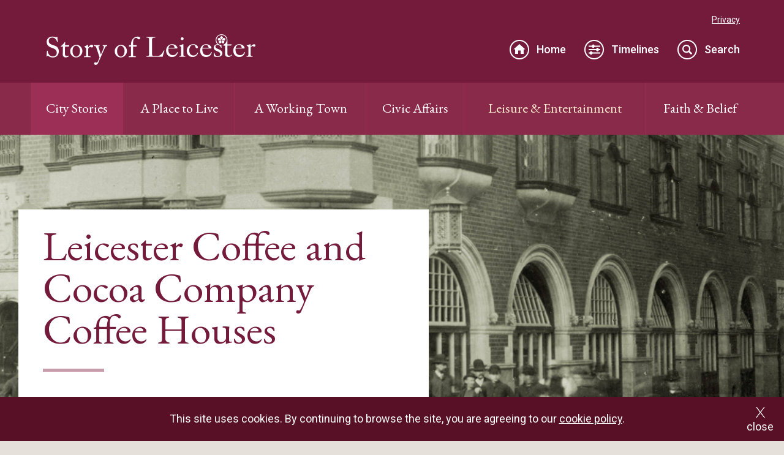

--- FILE ---
content_type: text/html; charset=utf-8
request_url: https://www.storyofleicester.info/leisure-entertainment/leicester-coffee-and-cocoa-company-coffee-houses/
body_size: 23922
content:
<!DOCTYPE html>
<html xmlns="http://www.w3.org/1999/xhtml" lang="en" xml:lang="en">
<head>
	<meta name="viewport" content="width=device-width, initial-scale=1" />
	<meta charset="utf-8" />
	<meta name="description" content="Thomas Cook, a lifelong supporter of the Temperance Movement, was a founder member of the Leicester Coffee and Cocoa Company Ltd.">
	<meta name="keywords" content="">
	<title>Leicester Coffee and Cocoa Company Coffee Houses - Story of Leicester</title>
	<link rel="icon" href="/favicon.ico" type="image/x-icon">
	<link rel="shortcut icon" href="/favicon.ico" type="image/x-icon">
	<link href="/bundles/css/general?v=SyGIi5zAsTXherB2Z5M__DTZ1qqlqykpjcSZpwR2EzQ1" rel="stylesheet"/>

	<script src="/bundles/js/general?v=cYgR_EGb4K9hMv6433jWdX7LZlQ6RSCINM1krGEYEaU1"></script>

	<script src="//platform-api.sharethis.com/js/sharethis.js#property=59b1163a49c2b20011e06e0a&product=inline-share-buttons"></script>
	<script async src="https://www.googletagmanager.com/gtag/js?id=UA-61254032-1"></script>
	<script>
		window.dataLayer = window.dataLayer || [];
		function gtag(){dataLayer.push(arguments);}
		gtag('js', new Date());
		gtag('config', 'UA-61254032-1');
	</script>
</head>
<body>
	<div class="page-wrapper" id="page-wrapper">
		<header>
			<a class="skip-to-content-link" href="#main-content">
				Skip to content
			</a>
			<div class="container">
				<div class="header-contents">
					<a href="/" class="logo">
						<img src="/images/logo.png" alt="story of leicester" />
					</a>
					<div class="menu-btn">
						<span class="line"></span>
						<span class="line"></span>
						<span class="line"></span>
					</div>
					<div class="search-btn"></div>
					<div class="top-links">
						<ul>
		<li>
			<a href="/privacy/">Privacy</a>
		</li>
</ul>
					</div>
					<div class="right">
							<a href="/" class="home-icon">Home</a>
	<a href="/timelines/" class="timeline-icon">Timelines</a>
<a class="search-icon" href="javascript:void(0);">Search</a>
					</div>
				</div>
			</div>
			<div class="search-row">
	<div class="container">
		<div class="search-wrap">
<form action="/leisure-entertainment/leicester-coffee-and-cocoa-company-coffee-houses/" enctype="multipart/form-data" id="SearchHeaderForm" method="post"><input name="__RequestVerificationToken" type="hidden" value="qKbQh2Z-p_jlEyL4AQ02AX0_SZY0IGt-m2-Hwfs2HRX522WHDoWayzR1u3DqP1Edj9egx0UKvP3U7HSNYEKQs-MkrDHyOoj0rmQe1GANcGM1" /><input aria-label="keyword" id="SearchedKeyword" name="SearchedKeyword" placeholder="Search..." type="search" value="" />				<input type="submit" value="Search" />
<input name='ufprt' type='hidden' value='[base64]' /></form>		</div>
	</div>
</div>
			<nav>
	<div class="container">
		<ul>
				<li class="">
						<a href="/city-stories/">City Stories</a>
							<span class="mob-arrow"></span>
							<div class="drop-menu">
								<div class="container">
										<div class="story-nav">
											<ul>
													<li>
														<a href="/city-stories/richard-iii/">
															<img src="/media/1776/story_preview_richard_iii.jpg" alt="" />
															<span class="text">Richard III</span>
														</a>
													</li>
													<li>
														<a href="/city-stories/the-romans-in-leicester/">
															<img src="/media/1405/story_nav_roman_story.jpg" alt="" />
															<span class="text">The Romans in Leicester</span>
														</a>
													</li>
													<li>
														<a href="/city-stories/thomas-cooks-leicester/">
															<img src="/media/1004/menu-story-4.jpg" alt="" />
															<span class="text">Thomas Cook&#39;s Leicester</span>
														</a>
													</li>
													<li>
														<a href="/city-stories/a-city-of-diversity/">
															<img src="/media/1990/story_nav_diversity_story.jpg" alt="" />
															<span class="text">A City of Diversity</span>
														</a>
													</li>
													<li>
														<a href="/city-stories/alice-hawkins/">
															<img src="/media/1867/story_nav_alice.jpg" alt="" />
															<span class="text">Alice Hawkins</span>
														</a>
													</li>
													<li>
														<a href="/city-stories/a-city-of-discovery/">
															<img src="/media/1847/story_nav_discovery_story.jpg" alt="" />
															<span class="text">A City of Discovery</span>
														</a>
													</li>
													<li>
														<a href="/city-stories/100-years-of-council-housing-in-leicester/">
															<img src="/media/2121/story_nav_council_housing.jpg" alt="" />
															<span class="text">100 Years of Council Housing</span>
														</a>
													</li>
											</ul>
											<a href="/city-stories/" class="see-all">See all <span>City Stories</span></a>
										</div>
								</div>
							</div>
				</li>
				<li class="">
						<a href="/a-place-to-live/">A Place to Live</a>
							<span class="mob-arrow"></span>
							<div class="drop-menu">
								<div class="container">
										<div class="three-row">
											<div class="col">
												<ul>
														<li><a href="/a-place-to-live/living-like-a-roman/">Living Like a Roman</a></li>
														<li><a href="/a-place-to-live/the-vine-street-courtyard-house/">The Vine Street Courtyard House</a></li>
														<li><a href="/a-place-to-live/the-streets-of-medieval-leicester/">The Streets of Medieval Leicester</a></li>
														<li><a href="/a-place-to-live/wygston-s-house/">Wygston’s House</a></li>
														<li><a href="/a-place-to-live/bow-bridge/">Bow Bridge</a></li>
														<li><a href="/a-place-to-live/chantry-house-and-skeffington-house/">Chantry House and Skeffington House</a></li>
														<li><a href="/a-place-to-live/new-walk/">New Walk</a></li>
														<li><a href="/a-place-to-live/17-friar-lane/">17 Friar Lane</a></li>
														<li><a href="/a-place-to-live/welford-road-cemetery/">Welford Road Cemetery</a></li>
														<li><a href="/a-place-to-live/top-hat-terrace/">Top Hat Terrace</a></li>
														<li><a href="/a-place-to-live/ymca-building/">YMCA Building</a></li>
														<li><a href="/a-place-to-live/lancaster-road-fire-station/">Lancaster Road Fire Station</a></li>
														<li><a href="/a-place-to-live/saffron-hill-cemetery/">Saffron Hill Cemetery</a></li>
														<li><a href="/a-place-to-live/former-city-police-headquarters/">Former City Police Headquarters</a></li>
														<li><a href="/a-place-to-live/the-golden-mile/">The Golden Mile</a></li>
														<li><a href="/a-place-to-live/belgrave-neighbourhood-centre/">Belgrave Neighbourhood Centre</a></li>
												</ul>
											</div>
											<div class="col">
												<ul>
														<li><a href="/a-place-to-live/leicester-boys-club/">Leicester Boys Club</a></li>
														<li><a href="/a-place-to-live/asfordby-street-police-station/">Asfordby Street Police Station</a></li>
														<li><a href="/a-place-to-live/leicester-royal-infirmary/">Leicester Royal Infirmary</a></li>
														<li><a href="/a-place-to-live/the-blitz-in-highfields/">The Blitz in Highfields</a></li>
														<li><a href="/a-place-to-live/the-raw-dykes/">The Raw Dykes</a></li>
														<li><a href="/a-place-to-live/development-of-highfields/">Development of Highfields</a></li>
														<li><a href="/a-place-to-live/housing-at-eyres-monsell/">Housing at Eryes Monsell</a></li>
														<li><a href="/a-place-to-live/housing-in-saffron-lane/">Housing in Saffron Lane</a></li>
														<li><a href="/a-place-to-live/housing-in-north-braunstone/">Housing in North Braunstone</a></li>
														<li><a href="/a-place-to-live/20-glebe-street/">20 Glebe Street</a></li>
														<li><a href="/a-place-to-live/4-belmont-villas/">4 Belmont Villas</a></li>
														<li><a href="/a-place-to-live/central-fire-stations/">Central Fire Stations</a></li>
														<li><a href="/a-place-to-live/netherhall-estate/">Netherhall Estate </a></li>
														<li><a href="/a-place-to-live/the-white-house/">The White House</a></li>
														<li><a href="/a-place-to-live/belgrave-flyover/">Belgrave Flyover</a></li>
														<li><a href="/a-place-to-live/james-cook/">James Cook</a></li>
												</ul>
											</div>
											<div class="col">
												
												<ul class="featured-list">
														<li class="featured-item">
															<a href="/a-place-to-live/new-walk/">
																<span class="image"><img src="/media/1974/preview_new_walk.jpg" alt="" /></span>
																<span class="text">New Walk</span>
															</a>
														</li>
														<li class="featured-item">
															<a href="/a-place-to-live/chantry-house-and-skeffington-house/">
																<span class="image"><img src="/media/1310/preview_skeff_chant.jpg" alt="" /></span>
																<span class="text">Chantry House and Skeffington House</span>
															</a>
														</li>
												</ul>
												<a href="/a-place-to-live/" class="see-all">See all <span>A Place to Live</span></a>
											</div>
										</div>
								</div>
							</div>
				</li>
				<li class="">
						<a href="/a-working-town/">A Working Town</a>
							<span class="mob-arrow"></span>
							<div class="drop-menu">
								<div class="container">
										<div class="three-row">
											<div class="col">
												<ul>
														<li><a href="/a-working-town/auto-magic-car-park-lee-circle/">Auto-Magic Car Park (Lee Circle)</a></li>
														<li><a href="/a-working-town/coronation-buildings/">Coronation Buildings</a></li>
														<li><a href="/a-working-town/friars-mill/">Friars Mill</a></li>
														<li><a href="/a-working-town/alexandra-house/">Alexandra House and Faire Bros. &amp; Co. Ltd</a></li>
														<li><a href="/a-working-town/the-leicestershire-banking-company/">The Leicestershire Banking Company</a></li>
														<li><a href="/a-place-to-live/the-golden-mile/">The Golden Mile</a></li>
														<li><a href="/a-working-town/shopping-in-roman-leicester/">Shopping in Roman Leicester</a></li>
														<li><a href="/a-working-town/the-high-cross/">The High Cross</a></li>
														<li><a href="/a-working-town/glenfield-tunnel/">Glenfield Tunnel</a></li>
														<li><a href="/a-working-town/corah-and-sons-st-margarets-works/">Corah</a></li>
														<li><a href="/a-working-town/king-street/">King Street</a></li>
														<li><a href="/a-working-town/west-bridge-station/">West Bridge Station</a></li>
														<li><a href="/a-working-town/paress-bank/">Pares&#39;s Bank</a></li>
														<li><a href="/a-working-town/high-street/">High Street</a></li>
														<li><a href="/a-working-town/leicester-market/">Leicester Market</a></li>
														<li><a href="/a-working-town/abbey-pumping-station/">Abbey Pumping Station</a></li>
														<li><a href="/a-working-town/luke-turner-co-ltd/">Luke Turner &amp; Co. Ltd.</a></li>
												</ul>
											</div>
											<div class="col">
												<ul>
														<li><a href="/a-working-town/makers-yard/">Makers Yard</a></li>
														<li><a href="/a-working-town/lcb-depot/">LCB Depot</a></li>
														<li><a href="/a-working-town/freeman-hardy-and-willis-leicester-blitz/">Freeman, Hardy and Willis - Leicester Blitz</a></li>
														<li><a href="/a-working-town/aylestone-road-gas-works-and-gas-museum/">Aylestone Road Gas Works and Gas Museum</a></li>
														<li><a href="/a-working-town/gas-workers-cottages/">Gas Workers Cottages</a></li>
														<li><a href="/a-working-town/the-vulcan-works/">The Vulcan Works</a></li>
														<li><a href="/a-working-town/weighbridge-toll-collector-s-house/">Weighbridge Toll Collector’s House</a></li>
														<li><a href="/a-working-town/kirby-west-dairy/">Kirby &amp; West Dairy</a></li>
														<li><a href="/a-working-town/leicester-union-workhouse/">Leicester Union Workhouse</a></li>
														<li><a href="/a-working-town/statue-of-liberty/">Statue of Liberty</a></li>
														<li><a href="/a-working-town/wimbledon-works/">The Wimbledon Works</a></li>
														<li><a href="/a-working-town/fox-s-glacier-mints/">Fox&#39;s Glacier Mints</a></li>
														<li><a href="/a-working-town/samworth-brothers/">Samworth Brothers </a></li>
														<li><a href="/a-working-town/dryad-handicrafts/">Dryad Handicrafts</a></li>
														<li><a href="/a-working-town/bostik/">Bostik</a></li>
														<li><a href="/a-working-town/halfords/">Halfords</a></li>
												</ul>
											</div>
											<div class="col">
												
												<ul class="featured-list">
														<li class="featured-item">
															<a href="/a-place-to-live/the-golden-mile/">
																<span class="image"><img src="/media/1203/panel-goldenmile-1.jpg" alt="" /></span>
																<span class="text">The Golden Mile</span>
															</a>
														</li>
														<li class="featured-item">
															<a href="/a-working-town/high-street/">
																<span class="image"><img src="/media/1498/preview_high_st.jpg" alt="" /></span>
																<span class="text">High Street</span>
															</a>
														</li>
												</ul>
												<a href="/a-working-town/" class="see-all">See all <span>A Working Town</span></a>
											</div>
										</div>
								</div>
							</div>
				</li>
				<li class="">
						<a href="/civic-affairs/">Civic Affairs</a>
							<span class="mob-arrow"></span>
							<div class="drop-menu">
								<div class="container">
										<div class="three-row">
											<div class="col">
												<ul>
														<li><a href="/civic-affairs/amos-sherriff/">Amos Sherriff</a></li>
														<li><a href="/civic-affairs/leicester-guildhall/">Leicester Guildhall</a></li>
														<li><a href="/civic-affairs/womens-social-and-political-union-shop/">Women&#39;s Social and Political Union Shop</a></li>
														<li><a href="/civic-affairs/gaols-in-the-city/">Gaols in the City</a></li>
														<li><a href="/civic-affairs/st-mark-s-church-and-school/">St Mark’s Church and School</a></li>
														<li><a href="/civic-affairs/the-roman-forum-and-basilica/">The Roman Forum and Basilica</a></li>
														<li><a href="/civic-affairs/the-royal-leicestershire-regiment/">The Royal Leicestershire Regiment</a></li>
														<li><a href="/civic-affairs/the-town-hall/">The Town Hall</a></li>
														<li><a href="/civic-affairs/the-clock-tower/">The Clock Tower</a></li>
														<li><a href="/civic-affairs/city-hall/">City Hall</a></li>
														<li><a href="/civic-affairs/free-grammar-school/">Free Grammar School</a></li>
														<li><a href="/civic-affairs/leicester-during-the-first-world-war/">Leicester During the First World War</a></li>
												</ul>
											</div>
											<div class="col">
												<ul>
														<li><a href="/civic-affairs/the-castle-motte/">The Castle Motte</a></li>
														<li><a href="/civic-affairs/the-magazine/">The Magazine</a></li>
														<li><a href="/civic-affairs/trinity-hospital-and-chapel/">Trinity Hospital and Chapel</a></li>
														<li><a href="/civic-affairs/leicester-castle/">Leicester Castle</a></li>
														<li><a href="/civic-affairs/braunstone-hall-junior-school/">Braunstone Hall Junior School</a></li>
														<li><a href="/civic-affairs/john-o-gaunt-s-cellar/">John O’Gaunt’s Cellar</a></li>
														<li><a href="/civic-affairs/acting-up-against-aids/">Acting Up Against AIDS</a></li>
														<li><a href="/civic-affairs/winstanley-house/">Winstanley House</a></li>
														<li><a href="/civic-affairs/leicester-airport/">Leicester Airport</a></li>
														<li><a href="/civic-affairs/eliane-sophie-plewman/">Eliane Sophie Plewman</a></li>
														<li><a href="/civic-affairs/vj-day-80th-anniversary/">VJ Day 80th Anniversary</a></li>
												</ul>
											</div>
											<div class="col">
												
												<ul class="featured-list">
														<li class="featured-item">
															<a href="/civic-affairs/leicester-guildhall/">
																<span class="image"><img src="/media/1130/the-guildhall-preview.jpg" alt="" /></span>
																<span class="text">The Guildhall</span>
															</a>
														</li>
												</ul>
												<a href="/civic-affairs/" class="see-all">See all <span>Civic Affairs</span></a>
											</div>
										</div>
								</div>
							</div>
				</li>
				<li class="active">
						<a href="/leisure-entertainment/">Leisure &amp; Entertainment</a>
							<span class="mob-arrow"></span>
							<div class="drop-menu">
								<div class="container">
										<div class="three-row">
											<div class="col">
												<ul>
														<li><a href="/leisure-entertainment/leicester-coffee-and-cocoa-company-coffee-houses/">Leicester Coffee and Cocoa Company Coffee Houses</a></li>
														<li><a href="/leisure-entertainment/the-marquis-wellington/">The Marquis Wellington</a></li>
														<li><a href="/leisure-entertainment/turkey-caf&#233;/">Turkey Caf&#233;</a></li>
														<li><a href="/leisure-entertainment/university-of-leicester-engineering-building/">University of Leicester Engineering Building</a></li>
														<li><a href="/leisure-entertainment/jewry-wall-roman-baths/">Jewry Wall Roman Baths</a></li>
														<li><a href="/leisure-entertainment/grand-hotel-and-general-newsroom/">Grand Hotel and General Newsroom</a></li>
														<li><a href="/leisure-entertainment/guild-hall-colton-street/">Guild Hall, Colton Street</a></li>
														<li><a href="/leisure-entertainment/leicester-museum-art-gallery/">Leicester Museum &amp; Art Gallery</a></li>
														<li><a href="/leisure-entertainment/municipal-library/">Municipal Library</a></li>
														<li><a href="/leisure-entertainment/sue-townsend-theatre/">Sue Townsend Theatre</a></li>
														<li><a href="/leisure-entertainment/the-globe/">The Globe</a></li>
														<li><a href="/leisure-entertainment/the-little-theatre/">The Little Theatre</a></li>
														<li><a href="/leisure-entertainment/city-rooms/">City Rooms</a></li>
														<li><a href="/leisure-entertainment/campbell-street-and-london-road-railway-stations/">Campbell Street and London Road Railway Stations</a></li>
														<li><a href="/leisure-entertainment/de-montfort-hall/">De Montfort Hall</a></li>
														<li><a href="/leisure-entertainment/athena-the-odeon-cinema/">Athena - The Odeon Cinema</a></li>
														<li><a href="/leisure-entertainment/cook-s-temperance-hall-hotel/">Cook’s Temperance Hotel</a></li>
														<li><a href="/leisure-entertainment/thomas-cook-building/">Thomas Cook Building</a></li>
												</ul>
											</div>
											<div class="col">
												<ul>
														<li><a href="/leisure-entertainment/the-blue-boar-inn/">The Blue Boar Inn</a></li>
														<li><a href="/leisure-entertainment/silver-street-and-the-lanes/">Silver Street and The Lanes</a></li>
														<li><a href="/leisure-entertainment/curve/">Curve</a></li>
														<li><a href="/leisure-entertainment/leicester-caribbean-carnival/">Leicester Caribbean Carnival</a></li>
														<li><a href="/leisure-entertainment/abbey-park/">Abbey Park</a></li>
														<li><a href="/leisure-entertainment/victoria-park-and-lutyens-war-memorial/">Victoria Park and Lutyens War Memorial</a></li>
														<li><a href="/leisure-entertainment/western-park/">Western Park </a></li>
														<li><a href="/leisure-entertainment/victorian-turkish-baths/">Victorian Turkish Baths</a></li>
														<li><a href="/leisure-entertainment/leicestershire-county-cricket-club/"> Leicestershire County Cricket Club</a></li>
														<li><a href="/leisure-entertainment/king-power-stadium/">King Power Stadium</a></li>
														<li><a href="/leisure-entertainment/welford-road-tigers-rugby-club/">Welford Road Tigers Rugby Club</a></li>
														<li><a href="/leisure-entertainment/leicester-fosse-fc-1884/">Leicester Fosse FC 1884</a></li>
														<li><a href="/leisure-entertainment/abbey-park-buildings/">Abbey Park Buildings</a></li>
														<li><a href="/leisure-entertainment/savoy-cinema/">Savoy Cinema</a></li>
														<li><a href="/leisure-entertainment/leicester-central-railway-station/">Leicester Central Railway Station</a></li>
														<li><a href="/leisure-entertainment/haymarket-theatre/">Haymarket Theatre</a></li>
														<li><a href="/leisure-entertainment/the-palace-theatre/">The Palace Theatre</a></li>
														<li><a href="/leisure-entertainment/george-biddles-and-leicesters-boxing-heritage/">George Biddles and Leicester&#39;s Boxing Heritage</a></li>
												</ul>
											</div>
											<div class="col">
												
												<ul class="featured-list">
														<li class="featured-item">
															<a href="/leisure-entertainment/leicester-museum-art-gallery/">
																<span class="image"><img src="/media/1554/preview_new_walk.jpg" alt="" /></span>
																<span class="text">Leicester Museum &amp; Art Gallery</span>
															</a>
														</li>
														<li class="featured-item">
															<a href="/leisure-entertainment/de-montfort-hall/">
																<span class="image"><img src="/media/1630/preview_template.jpg" alt="" /></span>
																<span class="text">De Montfort Hall</span>
															</a>
														</li>
												</ul>
												<a href="/leisure-entertainment/" class="see-all">See all <span>Leisure &amp; Entertainment</span></a>
											</div>
										</div>
								</div>
							</div>
				</li>
				<li class="">
						<a href="/faith-belief/">Faith &amp; Belief</a>
							<span class="mob-arrow"></span>
							<div class="drop-menu">
								<div class="container">
										<div class="three-row">
											<div class="col">
												<ul>
														<li><a href="/faith-belief/belvoir-street-chapel/">Belvoir Street Chapel</a></li>
														<li><a href="/faith-belief/jain-centre/">Jain Centre</a></li>
														<li><a href="/faith-belief/guru-nanak-dev-ji-gurdwara/">Guru Nanak Dev Ji Gurdwara</a></li>
														<li><a href="/faith-belief/st-mary-de-castro/">St Mary de Castro</a></li>
														<li><a href="/faith-belief/faith-in-roman-leicester/">Faith in Roman Leicester</a></li>
														<li><a href="/faith-belief/freemasons-hall/">Freemasons’ Hall</a></li>
														<li><a href="/faith-belief/great-meeting-unitarian-chapel/">Great Meeting Unitarian Chapel</a></li>
														<li><a href="/faith-belief/highfield-street-synagogue/">Highfield Street Synagogue</a></li>
														<li><a href="/faith-belief/secular-hall/">Secular Hall</a></li>
														<li><a href="/faith-belief/wesleyan-chapel/">Wesleyan Chapel</a></li>
														<li><a href="/faith-belief/charles-street-baptist-chapel/">Charles Street Baptist Chapel</a></li>
												</ul>
											</div>
											<div class="col">
												<ul>
														<li><a href="/faith-belief/leicester-cathedral/">Leicester Cathedral</a></li>
														<li><a href="/faith-belief/leicester-abbey/">Leicester Abbey</a></li>
														<li><a href="/faith-belief/grey-friars/">Grey Friars</a></li>
														<li><a href="/faith-belief/church-of-the-annunciation/">Church of the Annunciation</a></li>
														<li><a href="/faith-belief/baps-shri-swaminarayan-mandir/">BAPS Shri Swaminarayan Mandir</a></li>
														<li><a href="/faith-belief/central-mosque/">Central Mosque</a></li>
														<li><a href="/faith-belief/diwali-in-leicester/">Diwali in Leicester</a></li>
														<li><a href="/faith-belief/st-barnabas-church-and-vicarage/">St Barnabas Church and Vicarage </a></li>
														<li><a href="/faith-belief/black-annis-and-dane-hills/">Black Annis and Dane Hills</a></li>
														<li><a href="/faith-belief/st-johns-stone/"> St John&#39;s Stone</a></li>
												</ul>
											</div>
											<div class="col">
												
												<ul class="featured-list">
														<li class="featured-item">
															<a href="/faith-belief/st-mary-de-castro/">
																<span class="image"><img src="/media/1255/panel-stmarydecastro-1.jpg" alt="" /></span>
																<span class="text">St Mary de Castro</span>
															</a>
														</li>
												</ul>
												<a href="/faith-belief/" class="see-all">See all <span>Faith &amp; Belief</span></a>
											</div>
										</div>
								</div>
							</div>
				</li>
		</ul>
	</div>
</nav>
			<div class="mobile-nav"></div>
		</header>
		<div id="main-content" role="main">
			
	<section aria-label="main-banner" class="main-banner expand ">
			<div class="item">
				<a>
					<div class="container">
						<div class="white-block">
							<h1>Leicester Coffee and Cocoa Company Coffee Houses</h1>
						</div>
							<div class="image-caption">
								<span class="hidden-devices">East Gates Coffee House circa 1900</span>
								<span class="info-icon">
									<span class="fa fa-info" aria-hidden="true"></span>
								</span>
							</div>
					</div>
					<div class="image" style="background-image: url(/media/1148/coffee-houses-banner.jpg)"></div>
				</a>
			</div>
	</section>

<section aria-label="main-content" class="main-content">
	
    <div class="section-panel blue-bg less-padding">
	<div class="container">
		<ul class="three-item-row">
			<li>The Victoria Coffee House in Granby Street was said to be “the best in the kingdom”</li>
			<li>Thomas Cook, a supporter of the Temperance Movement, was a founder member of the Leicester Coffee and Cocoa Company Ltd</li>
			<li>Most of the Company’s premises were custom built and designed by the architect Edward Burgess</li>
		</ul>
	</div>
</div>
    		<div class="breadcrumbs">
			<div class="container">
				<ul>
					<li class="mob-previous">
						<a href="/leisure-entertainment/">...</a>
					</li>
						<li>
							<a href="/">Home</a>
						</li>
						<li>
							<a href="/leisure-entertainment/">Leisure &amp; Entertainment</a>
						</li>
					<li class="active">
						<span>Leicester Coffee and Cocoa Company Coffee Houses</span>
					</li>
				</ul>
			</div>
		</div>

	<div class="content ">
		<div class="container">
			<div class="content-right-col">
				<div class="left">
					    
<h2>Thomas Cook and Temperance in Leicester</h2>
<h3><strong>The Leicester Coffee and Cocoa Company Ltd</strong></h3>
<p>Thomas Cook was a lifelong supporter of the Temperance Movement that encouraged people to give up drinking alcohol, believing drunkenness was the cause of many social problems. Cook, a devout Christian, was a founder member in 1877 of the Leicester Coffee and Cocoa Company Ltd., whose aim was to “<em>establish houses, rooms, coffee carts and stalls</em>” around Leicester to provide general refreshment.  </p>
<h3>Working men’s restaurants</h3>
<p>As more working men lived in suburbs on the outskirts of town, there was a need for working men’s restaurants in the town centre.  Working men would carry their lunch to work and eat it in a public house as there were few other alternatives available. The coffee houses provided hot and affordable food such as <em>“a large basin of nourishing soup for two pence” </em>and “<em>nutritious, comforting and healthful beverages at the easy price of a penny a pint”.</em>  Coffee houses were made even more appealing by the fact they were designed to be bright, attractive and comfortable social spaces where both men and women could go, with newspapers and amusements readily available. Some had a ladies’ room and others a billiards room.</p>
<h3>"An extraordinary amount of success"</h3>
<p>The coffee houses were praised for their “<em>Size, decoration, fittings, cleanliness and order”</em> surpassing <em>“all that was formerly attainable except at high charges”</em> . The duchess of Rutland, opening the Victoria Coffee House in 1888, praised the directors for combining commercial profit with the benefit of the townspeople , stating she <em>“was constantly receiving letters from various parts of the country asking how it was the coffee houses in Leicester achieved such an extraordinary amount of success” . </em>The company went on to set up 14 coffee houses in the town.</p>

    
<div class="full-width-image">
	<img src="/media/1045/story-thomas-cook-01.jpg" alt="story thomas cook" />
		<div class="image-caption">Thomas Cook statue outside Leicester Railway Station</div>
</div>

    
<h3>The Coffee Houses</h3>
<p>Most of the Company’s premises were custom built and designed by the architect Edward Burgess.  The following still remain although today they have alternative uses:</p>
<h4>East Gates Coffee House, Church Gate (1885)</h4>
<p>The East Gates, opened by the Duchess of Rutland in 1885, was described as “<em>built in the domestic style of the 15<sup>th</sup> Century</em> <em>and both internally and externally much admired”.</em> The East Gates provided a popular and profitable service for more than 40 years, but sadly closed soon after World War I.</p>
<h4>Victoria House, Granby Street (1887)</h4>
<p>Named in honour of Queen Golden Victoria´s Jubilee, this was the most magnificent of all of Leicester´s coffee houses. A five-storey turreted building in the French Renaissance style, it was considered “<em>the best in the Kingdom”.</em></p>
<h4>The High Cross Coffee House, High Street (1895)</h4>
<p>Like the East Gates and the Victoria, the High Cross Coffee House was designed by Leicester architect Edward Burgess, a Quaker. The exteriors of the coffee houses were deliberately ornate to attract customers.</p>
<h3>The end of the Leicester Coffee and Cocoa House movement</h3>
<p>Despite a rise in the popularity of tea and coffee drinking and fall in the consumption of alcohol, the coffee houses failed to thrive after World War I and the company was liquidated.  Perhaps some of this could be put down to the fact they were not always commercially viable.  An account in the Illustrated Leicester Chronicle stated how <em>“many regulars used to come in at midday, bringing their own food, ordering a cup of tea, which I believe was 1/2d., and asking for a plate for their sandwiches”.</em>  Another account stated how customers <em>“brought their own food, used the pepper and salt, and never spent a penny – and had a good warm against the stove in winter”.</em></p>

    <div class="share-page">
	<span>Share this page</span>
	<div class="sharethis-inline-share-buttons"></div>
</div>

				</div>
				<div class="right">
					    <div class="side-links">
	<div class="small-grey">
		Timeline
	</div>
		<div class="current-timeline">
			<a href="/timelines/victorian/" class="red">Victorian Leicester</a>
		</div>
			<div class="small-grey">
			Continue the story
		</div>
		<ul>
				<li>
					<a href="/city-stories/thomas-cooks-leicester/">Thomas Cook&#39;s Leicester</a>
						<ul>
								<li>
									<a href="/leisure-entertainment/campbell-street-and-london-road-railway-stations/">Campbell Street and London Road Railway Stations</a>
								</li>
								<li>
									<a href="/faith-belief/belvoir-street-chapel/">Belvoir Street Chapel</a>
								</li>
								<li>
									<a href="/leisure-entertainment/cook-s-temperance-hall-hotel/">Cook’s Temperance Hall &amp; Hotel</a>
								</li>
								<li>
									<a href="/leisure-entertainment/leicester-coffee-and-cocoa-company-coffee-houses/">Leicester Coffee and Cocoa Company Coffee Houses</a>
								</li>
								<li>
									<a href="/leisure-entertainment/thomas-cook-building/">Thomas Cook Building</a>
								</li>
						</ul>
				</li>
				<li>
					<a href="/city-stories/if-only-the-buildings-could-talk-on-granby-street-and-church-gate/">If only the buildings could talk on Granby Street and Church Gate</a>
						<ul>
								<li>
									<a href="/leisure-entertainment/leicester-coffee-and-cocoa-company-coffee-houses/">Leicester Coffee and Cocoa Company Coffee Houses</a>
								</li>
								<li>
									<a href="/leisure-entertainment/grand-hotel-and-general-newsroom/">Grand Hotel and General Newsroom</a>
								</li>
								<li>
									<a href="/leisure-entertainment/turkey-caf&#233;/">Turkey Caf&#233;</a>
								</li>
						</ul>
				</li>
		</ul>
</div>


				</div>
			</div>
		</div>
	</div>
    	<div class="section-panel white-bg">
		<div class="container relative">
			<h2>Gallery</h2>
			<div class="slider-arrows">
				<div class="prev"><span class="fa fa-angle-left" aria-hidden="true"></span></div>
				<div class="next"><span class="fa fa-angle-right" aria-hidden="true"></span></div>
			</div>
		</div>
		<div class="gallery-list">
			<div class="close-gallery"></div>
			<div class="left"></div>
			<div class="right"></div>
			<div class="gallery-lightbox"></div>
			<div class="gallery-carousel">
					<div class="gallery-item">
						<img src="/media/1145/bl05895.jpg" alt="East Gates Coffee House circa 1900 -"/>
						<div class="image-caption">East Gates Coffee House circa 1900 <br /></div>
					</div>
					<div class="gallery-item">
						<img src="/media/1146/east_gates_coffee_house_230115_02.jpg" alt="East Gates Coffee House building as it looked in 2015 -"/>
						<div class="image-caption">East Gates Coffee House building as it looked in 2015 <br /></div>
					</div>
			</div>
		</div>
	</div>

    <script>
	var map;
	function initMap() {
		var startingLocation = {
			lat: 52.636232,
			lng: -1.133413
		};

		var zoomLevel = 17;

		map = new google.maps.Map(document.getElementById('map'), {
			center: startingLocation,
			zoom: zoomLevel,
			mapTypeId: 'roadmap',
			scrollwheel: false,
			featureType: "poi.business",
			elementType: "labels",
			stylers: [
				{ visibility: "off" }
			]
		});

		var icon = {
			url: '/images/map-pointer.png',
			scaledSize: new google.maps.Size(39, 56),
			origin: new google.maps.Point(0, 0),
			anchor: new google.maps.Point(18, 56)
		};


		var items = [
  {
    "title": "Leicester Coffee and Cocoa Company Coffee Houses",
    "latitude": "52.636232",
    "longitude": "-1.133413",
    "expanded": false
  }
];
		var infoWindow = new google.maps.InfoWindow();

		for (var i = 0; i < items.length; i++) {
			var currentItem = items[i];

			var marker = new google.maps.Marker({
				position: {
					lat: parseFloat(currentItem.latitude),
					lng: parseFloat(currentItem.longitude)
				},
				map: map,
				icon: icon,
				title: currentItem.title
			});

			console.log(currentItem.title);

			google.maps.event.addListener(marker, 'click', function (marker, currentItem) {
				return function () {
					infoWindow.setContent(currentItem.title);
					infoWindow.open(map, marker);
				}
			}(marker, currentItem));
		}

		var noPoi = [
			{
				featureType: "poi",
				stylers: [
					{ visibility: "off" }
				]
			}
		];

		map.setOptions({ styles: noPoi });

		google.maps.event.addDomListener(window, 'resize', function () {
			var center = map.getCenter()
			google.maps.event.trigger(map, "resize")
			map.setCenter(center)
		});

		google.maps.event.addListenerOnce(map, 'idle', function () {
			var iframe = document.getElementsByTagName('iframe')[0];
			iframe.title = "Google Maps";
			iframe.removeAttribute("frameBorder");
		})

		//$('iframe').prop('title', 'title to go here');
	}
</script>
<script src="https://maps.googleapis.com/maps/api/js?key=AIzaSyAptouj7NkutuLbr7d9qA-NBKivo_DQza8&callback=initMap" async></script>
<div class="map-area">
	<div id="map"></div>
</div>
    <div class="section-panel blue-bg">
	<div class="container relative">
		<small>Continue the story of</small>
		<h2>Thomas Cook&#39;s Leicester</h2>
		<div class="slider-arrows tiles">
			<div class="prev"><span class="fa fa-angle-left" aria-hidden="true"></span></div>
			<div class="next"><span class="fa fa-angle-right" aria-hidden="true"></span></div>
		</div>
	</div>
	<div class="story-list">
		<div class="story-carousel">
					<div class="story-block">
						<a href="/leisure-entertainment/campbell-street-and-london-road-railway-stations/" class="block-item">
							<div class="image" style="background-image: url(/media/1618/preview_template.jpg)"></div>
							<div class="text">
								<div class="title">Campbell Street and London Road Railway Stations</div>
								<p>The Midland Counties Railway Act (1836) led to the building in 1840 of Leicester’s first mainline railway station, Leicester Campbell Street, on land behind London Road.</p>
							</div>
						</a>
					</div>
					<div class="story-block">
						<a href="/faith-belief/belvoir-street-chapel/" class="block-item">
							<div class="image" style="background-image: url(/media/1156/belvoir-street-chapel-preview.jpg)"></div>
							<div class="text">
								<div class="title">Belvoir Street Chapel</div>
								<p>Affectionately known as the “Pork Pie Chapel”, Belvoir Street Chapel was designed by Joseph Hansom, inventor of the horse–drawn cab.</p>
							</div>
						</a>
					</div>
					<div class="story-block">
						<a href="/leisure-entertainment/cook-s-temperance-hall-hotel/" class="block-item">
							<div class="image" style="background-image: url(/media/1645/preview_cooks_hotel.jpg)"></div>
							<div class="text">
								<div class="title">Cook’s Temperance Hall &amp; Hotel</div>
								<p>In 1853 Thomas Cook built an impressive Temperance Hall and adjoining Temperance Hotel on Granby Street. The Temperance Hall was demolished in 1961, but the Hotel frontage (now 121 Granby Street) has survived, the upper two storeys retaining much of their original appearance.</p>
							</div>
						</a>
					</div>
					<div class="story-block">
						<a href="/leisure-entertainment/thomas-cook-building/" class="block-item">
							<div class="image" style="background-image: url(/media/1654/preview_cook_building.jpg)"></div>
							<div class="text">
								<div class="title">Thomas Cook Building</div>
								<p>This Grade II listed building in Gallowtree Gate was commissioned by his son, John Mason Cook, and opened in 1894 next to the company’s existing offices. It was both a memorial to Cook himself, who died two years earlier, and a more suitable base for the business.</p>
							</div>
						</a>
					</div>
		</div>
	</div>
</div>
    
<div class="section-panel">
		<div class="timeline-block brown timeline-id-0">
			<div class="container">
				<h2>Roman Leicester</h2>
				<p>(47- 500) A military fort was erected, attracting traders and a growing civilian community to Leicester (known as Ratae Corieltauvorum to the Romans). The town steadily grew throughout the reign of the Romans.</p>
			</div>
			<div class="timeline-wrap">
				<div class="timeline-inner">
					<ul class="draggable-inner">
							<li class="timeline-item">
								<a href="/a-place-to-live/living-like-a-roman/" title="link to Living Like a Roman">
									<div class="text">
										<div class="title">Living Like a Roman</div>
										<span class="date">43 - 410</span>
									</div>
									<img src="data:," data-src="/media/1367/preview_living_like_roman.jpg" alt="" />
								</a>
							</li>
							<li class="timeline-item">
								<a href="/a-place-to-live/the-raw-dykes/" title="link to The Raw Dykes">
									<div class="text">
										<div class="title">The Raw Dykes</div>
										<span class="date">100</span>
									</div>
									<img src="data:," data-src="/media/2289/raw-dykes-panel.jpg" alt="" />
								</a>
							</li>
							<li class="timeline-item">
								<a href="/faith-belief/faith-in-roman-leicester/" title="link to Faith in Roman Leicester">
									<div class="text">
										<div class="title">Faith in Roman Leicester</div>
										<span class="date">100</span>
									</div>
									<img src="data:," data-src="/media/1436/preview_faith_roman.jpg" alt="" />
								</a>
							</li>
							<li class="timeline-item">
								<a href="/leisure-entertainment/jewry-wall-roman-baths/" title="link to Jewry Wall Roman Baths">
									<div class="text">
										<div class="title">Jewry Wall Roman Baths</div>
										<span class="date">150</span>
									</div>
									<img src="data:," data-src="/media/1424/preview_template.jpg" alt="" />
								</a>
							</li>
							<li class="timeline-item">
								<a href="/a-place-to-live/the-vine-street-courtyard-house/" title="link to The Vine Street Courtyard House">
									<div class="text">
										<div class="title">The Vine Street Courtyard House</div>
										<span class="date">200</span>
									</div>
									<img src="data:," data-src="/media/1380/preview_vine_st.jpg" alt="" />
								</a>
							</li>
							<li class="timeline-item">
								<a href="/civic-affairs/the-roman-forum-and-basilica/" title="link to The Roman Forum and Basilica">
									<div class="text">
										<div class="title">The Roman Forum and Basilica</div>
										<span class="date">210</span>
									</div>
									<img src="data:," data-src="/media/1417/preview_forum.jpg" alt="" />
								</a>
							</li>
							<li class="timeline-item">
								<a href="/a-working-town/shopping-in-roman-leicester/" title="link to Shopping in Roman Leicester">
									<div class="text">
										<div class="title">Shopping in Roman Leicester</div>
										<span class="date">250</span>
									</div>
									<img src="data:," data-src="/media/1406/preview_roman_shopping.jpg" alt="" />
								</a>
							</li>
					</ul>
				</div>
			</div>
		</div>
		<div class="timeline-block mid-blue timeline-id-1">
			<div class="container">
				<h2>Medieval Leicester</h2>
				<p>(500 – 1500) The early years of this period was one of unrest with Saxon, Danes and Norman invaders having their influences over the town. Later, of course, came Richard III and the final battle of the Wars of the Roses was fought on Leicester’s doorstep.</p>
			</div>
			<div class="timeline-wrap">
				<div class="timeline-inner">
					<ul class="draggable-inner">
							<li class="timeline-item">
								<a href="/civic-affairs/the-castle-motte/" title="link to The Castle Motte">
									<div class="text">
										<div class="title">The Castle Motte</div>
										<span class="date">1068</span>
									</div>
									<img src="data:," data-src="/media/1727/preview_motte.jpg" alt="" />
								</a>
							</li>
							<li class="timeline-item">
								<a href="/faith-belief/leicester-cathedral/" title="link to Leicester Cathedral">
									<div class="text">
										<div class="title">Leicester Cathedral</div>
										<span class="date">1086</span>
									</div>
									<img src="data:," data-src="/media/1712/preview_cathedral.jpg" alt="" />
								</a>
							</li>
							<li class="timeline-item">
								<a href="/faith-belief/st-mary-de-castro/" title="link to St Mary de Castro">
									<div class="text">
										<div class="title">St Mary de Castro</div>
										<span class="date">1107</span>
									</div>
									<img src="data:," data-src="/media/1255/panel-stmarydecastro-1.jpg" alt="" />
								</a>
							</li>
							<li class="timeline-item">
								<a href="/faith-belief/leicester-abbey/" title="link to Leicester Abbey">
									<div class="text">
										<div class="title">Leicester Abbey</div>
										<span class="date">1138</span>
									</div>
									<img src="data:," data-src="/media/1754/preview_leic_abbey.jpg" alt="" />
								</a>
							</li>
							<li class="timeline-item">
								<a href="/civic-affairs/leicester-castle/" title="link to Leicester Castle">
									<div class="text">
										<div class="title">Leicester Castle</div>
										<span class="date">1150</span>
									</div>
									<img src="data:," data-src="/media/1828/preview_castle.jpg" alt="" />
								</a>
							</li>
							<li class="timeline-item">
								<a href="/faith-belief/grey-friars/" title="link to Grey Friars">
									<div class="text">
										<div class="title">Grey Friars</div>
										<span class="date">1231</span>
									</div>
									<img src="data:," data-src="/media/1984/preview_greyfriars.jpg" alt="" />
								</a>
							</li>
							<li class="timeline-item">
								<a href="/a-place-to-live/the-streets-of-medieval-leicester/" title="link to The Streets of Medieval Leicester">
									<div class="text">
										<div class="title">The Streets of Medieval Leicester</div>
										<span class="date">1265</span>
									</div>
									<img src="data:," data-src="/media/1275/panel-medievalstreets-1.jpg" alt="" />
								</a>
							</li>
							<li class="timeline-item">
								<a href="/a-working-town/leicester-market/" title="link to Leicester Market">
									<div class="text">
										<div class="title">Leicester Market</div>
										<span class="date">1298</span>
									</div>
									<img src="data:," data-src="/media/1790/preview_market.jpg" alt="" />
								</a>
							</li>
							<li class="timeline-item">
								<a href="/civic-affairs/trinity-hospital-and-chapel/" title="link to Trinity Hospital and Chapel">
									<div class="text">
										<div class="title">Trinity Hospital and Chapel</div>
										<span class="date">1330</span>
									</div>
									<img src="data:," data-src="/media/1806/preview_template.jpg" alt="" />
								</a>
							</li>
							<li class="timeline-item">
								<a href="/a-place-to-live/bow-bridge/" title="link to Bow Bridge">
									<div class="text">
										<div class="title">Bow Bridge</div>
										<span class="date">circa 1350</span>
									</div>
									<img src="data:," data-src="/media/1719/preview_bow_bridge.jpg" alt="" />
								</a>
							</li>
							<li class="timeline-item">
								<a href="/faith-belief/church-of-the-annunciation/" title="link to Church of the Annunciation">
									<div class="text">
										<div class="title">Church of the Annunciation</div>
										<span class="date">1353</span>
									</div>
									<img src="data:," data-src="/media/1816/preview_church_annunciation.jpg" alt="" />
								</a>
							</li>
							<li class="timeline-item">
								<a href="/civic-affairs/john-o-gaunt-s-cellar/" title="link to John O’Gaunt’s Cellar">
									<div class="text">
										<div class="title">John O’Gaunt’s Cellar</div>
										<span class="date">1361</span>
									</div>
									<img src="data:," data-src="/media/2625/john-o-gaunts-panel.jpg" alt="" />
								</a>
							</li>
							<li class="timeline-item">
								<a href="/faith-belief/st-johns-stone/" title="link to St John&#39;s Stone">
									<div class="text">
										<div class="title">St John&#39;s Stone</div>
										<span class="date">1381</span>
									</div>
									<img src="data:," data-src="/media/2868/st-johns-stone-preview-image.jpg" alt="" />
								</a>
							</li>
							<li class="timeline-item">
								<a href="/civic-affairs/leicester-guildhall/" title="link to Leicester Guildhall">
									<div class="text">
										<div class="title">Leicester Guildhall</div>
										<span class="date">1390</span>
									</div>
									<img src="data:," data-src="/media/1130/the-guildhall-preview.jpg" alt="" />
								</a>
							</li>
							<li class="timeline-item">
								<a href="/civic-affairs/the-magazine/" title="link to The Magazine">
									<div class="text">
										<div class="title">The Magazine</div>
										<span class="date">1400</span>
									</div>
									<img src="data:," data-src="/media/1736/preview_magazine.jpg" alt="" />
								</a>
							</li>
							<li class="timeline-item">
								<a href="/leisure-entertainment/the-blue-boar-inn/" title="link to The Blue Boar Inn">
									<div class="text">
										<div class="title">The Blue Boar Inn</div>
										<span class="date">1400</span>
									</div>
									<img src="data:," data-src="/media/1746/preview_blue_boar.jpg" alt="" />
								</a>
							</li>
							<li class="timeline-item">
								<a href="/a-working-town/the-high-cross/" title="link to The High Cross">
									<div class="text">
										<div class="title">The High Cross</div>
										<span class="date">1577</span>
									</div>
									<img src="data:," data-src="/media/1453/preview_high_cross.jpg" alt="" />
								</a>
							</li>
					</ul>
				</div>
			</div>
		</div>
		<div class="timeline-block purple timeline-id-2">
			<div class="container">
				<h2>Tudor &amp; Stuart Leicester</h2>
				<p>(1500 – 1700) The wool trade flourished in Leicester with one local, a former mayor named William Wigston, making his fortune. During the English Civil War a bloody battle was fought as the forces of King Charles I laid siege to the town.</p>
			</div>
			<div class="timeline-wrap">
				<div class="timeline-inner">
					<ul class="draggable-inner">
							<li class="timeline-item">
								<a href="/a-place-to-live/wygston-s-house/" title="link to Wygston’s House">
									<div class="text">
										<div class="title">Wygston’s House</div>
										<span class="date">1501</span>
									</div>
									<img src="data:," data-src="/media/1825/preview_wyg_house.jpg" alt="" />
								</a>
							</li>
							<li class="timeline-item">
								<a href="/a-place-to-live/chantry-house-and-skeffington-house/" title="link to Chantry House and Skeffington House">
									<div class="text">
										<div class="title">Chantry House and Skeffington House</div>
										<span class="date">1511</span>
									</div>
									<img src="data:," data-src="/media/1310/preview_skeff_chant.jpg" alt="" />
								</a>
							</li>
							<li class="timeline-item">
								<a href="/civic-affairs/free-grammar-school/" title="link to Free Grammar School">
									<div class="text">
										<div class="title">Free Grammar School</div>
										<span class="date">1573</span>
									</div>
									<img src="data:," data-src="/media/1541/preview_free_grammar.jpg" alt="" />
								</a>
							</li>
							<li class="timeline-item">
								<a href="/civic-affairs/the-royal-leicestershire-regiment/" title="link to The Royal Leicestershire Regiment">
									<div class="text">
										<div class="title">The Royal Leicestershire Regiment</div>
										<span class="date">1688</span>
									</div>
									<img src="data:," data-src="/media/2008/preview_regiment.jpg" alt="" />
								</a>
							</li>
					</ul>
				</div>
			</div>
		</div>
		<div class="timeline-block green timeline-id-3">
			<div class="container">
				<h2>Georgian Leicester</h2>
				<p>(1700 – 1837) The knitting industry had really stared to take hold and Leicester was fast becoming the main centre of hosiery manufacture in Britain. This new prosperity was reflected throughout the town with broader, paved streets lined with elegant brick buildings and genteel residences.</p>
			</div>
			<div class="timeline-wrap">
				<div class="timeline-inner">
					<ul class="draggable-inner">
							<li class="timeline-item">
								<a href="/faith-belief/great-meeting-unitarian-chapel/" title="link to Great Meeting Unitarian Chapel">
									<div class="text">
										<div class="title">Great Meeting Unitarian Chapel</div>
										<span class="date">1708</span>
									</div>
									<img src="data:," data-src="/media/1668/preview_great_meeting.jpg" alt="" />
								</a>
							</li>
							<li class="timeline-item">
								<a href="/leisure-entertainment/the-globe/" title="link to The Globe">
									<div class="text">
										<div class="title">The Globe</div>
										<span class="date">1720</span>
									</div>
									<img src="data:," data-src="/media/1585/preview_globe.jpg" alt="" />
								</a>
							</li>
							<li class="timeline-item">
								<a href="/a-place-to-live/17-friar-lane/" title="link to 17 Friar Lane">
									<div class="text">
										<div class="title">17 Friar Lane</div>
										<span class="date">1759</span>
									</div>
									<img src="data:," data-src="/media/1179/panel-17friarlane.jpg" alt="" />
								</a>
							</li>
							<li class="timeline-item">
								<a href="/faith-belief/black-annis-and-dane-hills/" title="link to Black Annis and Dane Hills">
									<div class="text">
										<div class="title">Black Annis and Dane Hills</div>
										<span class="date">1764</span>
									</div>
									<img src="data:," data-src="/media/2898/preview.jpg" alt="" />
								</a>
							</li>
							<li class="timeline-item">
								<a href="/a-place-to-live/leicester-royal-infirmary/" title="link to Leicester Royal Infirmary">
									<div class="text">
										<div class="title">Leicester Royal Infirmary</div>
										<span class="date">1771</span>
									</div>
									<img src="data:," data-src="/media/2152/panel.jpg" alt="" />
								</a>
							</li>
							<li class="timeline-item">
								<a href="/a-place-to-live/new-walk/" title="link to New Walk">
									<div class="text">
										<div class="title">New Walk</div>
										<span class="date">1785</span>
									</div>
									<img src="data:," data-src="/media/1974/preview_new_walk.jpg" alt="" />
								</a>
							</li>
							<li class="timeline-item">
								<a href="/faith-belief/freemasons-hall/" title="link to Freemasons’ Hall">
									<div class="text">
										<div class="title">Freemasons’ Hall</div>
										<span class="date">1790</span>
									</div>
									<img src="data:," data-src="/media/1660/preview_freemason.jpg" alt="" />
								</a>
							</li>
							<li class="timeline-item">
								<a href="/civic-affairs/gaols-in-the-city/" title="link to Gaols in the City">
									<div class="text">
										<div class="title">Gaols in the City</div>
										<span class="date">1791</span>
									</div>
									<img src="data:," data-src="/media/1208/panel-gaols-1.jpg" alt="" />
								</a>
							</li>
							<li class="timeline-item">
								<a href="/a-working-town/friars-mill/" title="link to Friars Mill">
									<div class="text">
										<div class="title">Friars Mill</div>
										<span class="date">1794</span>
									</div>
									<img src="data:," data-src="/media/1116/friars-mill-preview.jpg" alt="" />
								</a>
							</li>
							<li class="timeline-item">
								<a href="/leisure-entertainment/city-rooms/" title="link to City Rooms">
									<div class="text">
										<div class="title">City Rooms</div>
										<span class="date">1800</span>
									</div>
									<img src="data:," data-src="/media/1599/preview_city_rooms.jpg" alt="" />
								</a>
							</li>
							<li class="timeline-item">
								<a href="/a-place-to-live/development-of-highfields/" title="link to Development of Highfields">
									<div class="text">
										<div class="title">Development of Highfields</div>
										<span class="date">1800</span>
									</div>
									<img src="data:," data-src="/media/2343/highfields-panel.jpg" alt="" />
								</a>
							</li>
							<li class="timeline-item">
								<a href="/faith-belief/wesleyan-chapel/" title="link to Wesleyan Chapel">
									<div class="text">
										<div class="title">Wesleyan Chapel</div>
										<span class="date">1815</span>
									</div>
									<img src="data:," data-src="/media/1695/preview_template.jpg" alt="" />
								</a>
							</li>
							<li class="timeline-item">
								<a href="/a-place-to-live/20-glebe-street/" title="link to 20 Glebe Street">
									<div class="text">
										<div class="title">20 Glebe Street</div>
										<span class="date">1820</span>
									</div>
									<img src="data:," data-src="/media/2374/glebe_st_preview.jpg" alt="" />
								</a>
							</li>
							<li class="timeline-item">
								<a href="/faith-belief/charles-street-baptist-chapel/" title="link to Charles Street Baptist Chapel">
									<div class="text">
										<div class="title">Charles Street Baptist Chapel</div>
										<span class="date">1830</span>
									</div>
									<img src="data:," data-src="/media/1704/preview_baptist_chapel.jpg" alt="" />
								</a>
							</li>
							<li class="timeline-item">
								<a href="/a-working-town/glenfield-tunnel/" title="link to Glenfield Tunnel">
									<div class="text">
										<div class="title">Glenfield Tunnel</div>
										<span class="date">1832</span>
									</div>
									<img src="data:," data-src="/media/1456/preview_glenfield_tunnel.jpg" alt="" />
								</a>
							</li>
							<li class="timeline-item">
								<a href="/a-place-to-live/james-cook/" title="link to James Cook">
									<div class="text">
										<div class="title">James Cook</div>
										<span class="date">1832</span>
									</div>
									<img src="data:," data-src="/media/3056/james_cook_preview.jpg" alt="" />
								</a>
							</li>
					</ul>
				</div>
			</div>
		</div>
		<div class="timeline-block red active timeline-id-4">
			<div class="container">
				<h2>Victorian Leicester</h2>
				<p>(1837 – 1901) The industrial revolution had a huge effect on Leicester resulting in the population growing from 40,000 to 212,000 during this period. Many of Leicester's most iconic buildings were erected during this time as wealthy Victorians made their mark on the town.</p>
			</div>
			<div class="timeline-wrap">
				<div class="timeline-inner">
					<ul class="draggable-inner">
							<li class="timeline-item">
								<a href="/a-working-town/leicester-union-workhouse/" title="link to Leicester Union Workhouse">
									<div class="text">
										<div class="title">Leicester Union Workhouse</div>
										<span class="date">1839</span>
									</div>
									<img src="data:," data-src="/media/2410/union_workhouse_preview.jpg" alt="" />
								</a>
							</li>
							<li class="timeline-item">
								<a href="/leisure-entertainment/campbell-street-and-london-road-railway-stations/" title="link to Campbell Street and London Road Railway Stations">
									<div class="text">
										<div class="title">Campbell Street and London Road Railway Stations</div>
										<span class="date">1840</span>
									</div>
									<img src="data:," data-src="/media/1618/preview_template.jpg" alt="" />
								</a>
							</li>
							<li class="timeline-item">
								<a href="/a-working-town/the-vulcan-works/" title="link to The Vulcan Works">
									<div class="text">
										<div class="title">The Vulcan Works</div>
										<span class="date">1842</span>
									</div>
									<img src="data:," data-src="/media/2337/vulcan-works-panel.jpg" alt="" />
								</a>
							</li>
							<li class="timeline-item">
								<a href="/faith-belief/belvoir-street-chapel/" title="link to Belvoir Street Chapel">
									<div class="text">
										<div class="title">Belvoir Street Chapel</div>
										<span class="date">1845</span>
									</div>
									<img src="data:," data-src="/media/1156/belvoir-street-chapel-preview.jpg" alt="" />
								</a>
							</li>
							<li class="timeline-item">
								<a href="/a-place-to-live/welford-road-cemetery/" title="link to Welford Road Cemetery">
									<div class="text">
										<div class="title">Welford Road Cemetery</div>
										<span class="date">1849</span>
									</div>
									<img src="data:," data-src="/media/1359/preview_welford_rd_cem.jpg" alt="" />
								</a>
							</li>
							<li class="timeline-item">
								<a href="/leisure-entertainment/leicester-museum-art-gallery/" title="link to Leicester Museum &amp; Art Gallery">
									<div class="text">
										<div class="title">Leicester Museum &amp; Art Gallery</div>
										<span class="date">1849</span>
									</div>
									<img src="data:," data-src="/media/1554/preview_new_walk.jpg" alt="" />
								</a>
							</li>
							<li class="timeline-item">
								<a href="/a-working-town/king-street/" title="link to King Street">
									<div class="text">
										<div class="title">King Street</div>
										<span class="date">1850</span>
									</div>
									<img src="data:," data-src="/media/1467/preview_king_st.jpg" alt="" />
								</a>
							</li>
							<li class="timeline-item">
								<a href="/leisure-entertainment/cook-s-temperance-hall-hotel/" title="link to Cook’s Temperance Hall &amp; Hotel">
									<div class="text">
										<div class="title">Cook’s Temperance Hall &amp; Hotel</div>
										<span class="date">1853</span>
									</div>
									<img src="data:," data-src="/media/1645/preview_cooks_hotel.jpg" alt="" />
								</a>
							</li>
							<li class="timeline-item">
								<a href="/civic-affairs/amos-sherriff/" title="link to Amos Sherriff">
									<div class="text">
										<div class="title">Amos Sherriff</div>
										<span class="date">1856</span>
									</div>
									<img src="data:," data-src="/media/1121/amos-sheriff-preview.jpg" alt="" />
								</a>
							</li>
							<li class="timeline-item">
								<a href="/a-working-town/weighbridge-toll-collector-s-house/" title="link to Weighbridge Toll Collector’s House">
									<div class="text">
										<div class="title">Weighbridge Toll Collector’s House</div>
										<span class="date">1860</span>
									</div>
									<img src="data:," data-src="/media/2356/weighbridge_banner.jpg" alt="" />
								</a>
							</li>
							<li class="timeline-item">
								<a href="/a-place-to-live/4-belmont-villas/" title="link to 4 Belmont Villas">
									<div class="text">
										<div class="title">4 Belmont Villas</div>
										<span class="date">1862</span>
									</div>
									<img src="data:," data-src="/media/2381/belmont_villas_banner.jpg" alt="" />
								</a>
							</li>
							<li class="timeline-item">
								<a href="/a-place-to-live/top-hat-terrace/" title="link to Top Hat Terrace">
									<div class="text">
										<div class="title">Top Hat Terrace</div>
										<span class="date">1864</span>
									</div>
									<img src="data:," data-src="/media/1081/top-hat-terrace-preview.jpg" alt="" />
								</a>
							</li>
							<li class="timeline-item">
								<a href="/a-working-town/corah-and-sons-st-margarets-works/" title="link to Corah and Sons - St Margaret&#39;s Works">
									<div class="text">
										<div class="title">Corah and Sons - St Margaret&#39;s Works</div>
										<span class="date">1865</span>
									</div>
									<img src="data:," data-src="/media/1918/preview_corah.jpg" alt="" />
								</a>
							</li>
							<li class="timeline-item">
								<a href="/a-working-town/kirby-west-dairy/" title="link to Kirby &amp; West Dairy">
									<div class="text">
										<div class="title">Kirby &amp; West Dairy</div>
										<span class="date">1865</span>
									</div>
									<img src="data:," data-src="/media/2388/kirby_west_preview.jpg" alt="" />
								</a>
							</li>
							<li class="timeline-item">
								<a href="/civic-affairs/the-clock-tower/" title="link to The Clock Tower">
									<div class="text">
										<div class="title">The Clock Tower</div>
										<span class="date">1868</span>
									</div>
									<img src="data:," data-src="/media/1520/preview_template.jpg" alt="" />
								</a>
							</li>
							<li class="timeline-item">
								<a href="/a-working-town/wimbledon-works/" title="link to Wimbledon Works">
									<div class="text">
										<div class="title">Wimbledon Works</div>
										<span class="date">1870</span>
									</div>
									<img src="data:," data-src="/media/2520/wimbledon_works_preview.jpg" alt="" />
								</a>
							</li>
							<li class="timeline-item">
								<a href="/a-working-town/the-leicestershire-banking-company/" title="link to The Leicestershire Banking Company">
									<div class="text">
										<div class="title">The Leicestershire Banking Company</div>
										<span class="date">1871</span>
									</div>
									<img src="data:," data-src="/media/1193/panel-leicestershirebankingcompany-1.jpg" alt="" />
								</a>
							</li>
							<li class="timeline-item">
								<a href="/civic-affairs/st-mark-s-church-and-school/" title="link to St Mark’s Church and School">
									<div class="text">
										<div class="title">St Mark’s Church and School</div>
										<span class="date">1872</span>
									</div>
									<img src="data:," data-src="/media/1223/panel-stmarkschurch-1.jpg" alt="" />
								</a>
							</li>
							<li class="timeline-item">
								<a href="/leisure-entertainment/victorian-turkish-baths/" title="link to Victorian Turkish Baths">
									<div class="text">
										<div class="title">Victorian Turkish Baths</div>
										<span class="date">1872</span>
									</div>
									<img src="data:," data-src="/media/2108/preview_turkish_bath.jpg" alt="" />
								</a>
							</li>
							<li class="timeline-item">
								<a href="/civic-affairs/the-town-hall/" title="link to The Town Hall">
									<div class="text">
										<div class="title">The Town Hall</div>
										<span class="date">1876</span>
									</div>
									<img src="data:," data-src="/media/1509/preview_template.jpg" alt="" />
								</a>
							</li>
							<li class="timeline-item">
								<a href="/a-place-to-live/central-fire-stations/" title="link to Central Fire Stations">
									<div class="text">
										<div class="title">Central Fire Stations</div>
										<span class="date">1876</span>
									</div>
									<img src="data:," data-src="/media/2767/rutland_station_panel_2.jpg" alt="" />
								</a>
							</li>
							<li class="timeline-item">
								<a href="/a-working-town/aylestone-road-gas-works-and-gas-museum/" title="link to Aylestone Road Gas Works and Gas Museum">
									<div class="text">
										<div class="title">Aylestone Road Gas Works and Gas Museum</div>
										<span class="date">1879</span>
									</div>
									<img src="data:," data-src="/media/2291/museum-panel.jpg" alt="" />
								</a>
							</li>
							<li class="timeline-item">
								<a href="/a-working-town/gas-workers-cottages/" title="link to Gas Workers Cottages">
									<div class="text">
										<div class="title">Gas Workers Cottages</div>
										<span class="date">1879</span>
									</div>
									<img src="data:," data-src="/media/2311/gas-cottages-panel-v2.jpg" alt="" />
								</a>
							</li>
							<li class="timeline-item">
								<a href="/leisure-entertainment/leicestershire-county-cricket-club/" title="link to Leicestershire County Cricket Club">
									<div class="text">
										<div class="title">Leicestershire County Cricket Club</div>
										<span class="date">1879</span>
									</div>
									<img src="data:," data-src="/media/2231/panel.jpg" alt="" />
								</a>
							</li>
							<li class="timeline-item">
								<a href="/leisure-entertainment/welford-road-tigers-rugby-club/" title="link to Welford Road Tigers Rugby Club">
									<div class="text">
										<div class="title">Welford Road Tigers Rugby Club</div>
										<span class="date">1880</span>
									</div>
									<img src="data:," data-src="/media/2298/tigers-panel.jpg" alt="" />
								</a>
							</li>
							<li class="timeline-item">
								<a href="/faith-belief/secular-hall/" title="link to Secular Hall">
									<div class="text">
										<div class="title">Secular Hall</div>
										<span class="date">1881</span>
									</div>
									<img src="data:," data-src="/media/1685/preview_template.jpg" alt="" />
								</a>
							</li>
							<li class="timeline-item">
								<a href="/a-place-to-live/development-of-highfields/" title="link to Development of Highfields">
									<div class="text">
										<div class="title">Development of Highfields</div>
										<span class="date">1800</span>
									</div>
									<img src="data:," data-src="/media/2343/highfields-panel.jpg" alt="" />
								</a>
							</li>
							<li class="timeline-item">
								<a href="/leisure-entertainment/abbey-park/" title="link to Abbey Park">
									<div class="text">
										<div class="title">Abbey Park</div>
										<span class="date">1881</span>
									</div>
									<img src="data:," data-src="/media/2055/abbey_park_preview.jpg" alt="" />
								</a>
							</li>
							<li class="timeline-item">
								<a href="/leisure-entertainment/abbey-park-buildings/" title="link to Abbey Park Buildings">
									<div class="text">
										<div class="title">Abbey Park Buildings</div>
										<span class="date">1881</span>
									</div>
									<img src="data:," data-src="/media/2370/abbey_buildings_006.jpg" alt="" />
								</a>
							</li>
							<li class="timeline-item">
								<a href="/leisure-entertainment/victoria-park-and-lutyens-war-memorial/" title="link to Victoria Park and Lutyens War Memorial">
									<div class="text">
										<div class="title">Victoria Park and Lutyens War Memorial</div>
										<span class="date">1883</span>
									</div>
									<img src="data:," data-src="/media/2078/victoria_park_preview.jpg" alt="" />
								</a>
							</li>
							<li class="timeline-item">
								<a href="/leisure-entertainment/leicester-fosse-fc-1884/" title="link to Leicester Fosse FC 1884">
									<div class="text">
										<div class="title">Leicester Fosse FC 1884</div>
										<span class="date">1884</span>
									</div>
									<img src="data:," data-src="/media/2295/fosse-fc-panel.jpg" alt="" />
								</a>
							</li>
							<li class="timeline-item">
								<a href="/leisure-entertainment/leicester-coffee-and-cocoa-company-coffee-houses/" title="link to Leicester Coffee and Cocoa Company Coffee Houses">
									<div class="text">
										<div class="title">Leicester Coffee and Cocoa Company Coffee Houses</div>
										<span class="date">1885</span>
									</div>
									<img src="data:," data-src="/media/1147/coffee-houses-preview.jpg" alt="" />
								</a>
							</li>
							<li class="timeline-item">
								<a href="/faith-belief/st-barnabas-church-and-vicarage/" title="link to St Barnabas Church and Vicarage">
									<div class="text">
										<div class="title">St Barnabas Church and Vicarage</div>
										<span class="date">1886</span>
									</div>
									<img src="data:," data-src="/media/2649/gp7457-banner.jpg" alt="" />
								</a>
							</li>
							<li class="timeline-item">
								<a href="/a-working-town/abbey-pumping-station/" title="link to Abbey Pumping Station">
									<div class="text">
										<div class="title">Abbey Pumping Station</div>
										<span class="date">1891</span>
									</div>
									<img src="data:," data-src="/media/1839/preview_aps.jpg" alt="" />
								</a>
							</li>
							<li class="timeline-item">
								<a href="/a-working-town/luke-turner-co-ltd/" title="link to Luke Turner &amp; Co. Ltd.">
									<div class="text">
										<div class="title">Luke Turner &amp; Co. Ltd.</div>
										<span class="date">1893</span>
									</div>
									<img src="data:," data-src="/media/1935/preview_luke_turner.jpg" alt="" />
								</a>
							</li>
							<li class="timeline-item">
								<a href="/a-working-town/west-bridge-station/" title="link to West Bridge Station">
									<div class="text">
										<div class="title">West Bridge Station</div>
										<span class="date">1893</span>
									</div>
									<img src="data:," data-src="/media/1475/preview_west_bridge.jpg" alt="" />
								</a>
							</li>
							<li class="timeline-item">
								<a href="/leisure-entertainment/thomas-cook-building/" title="link to Thomas Cook Building">
									<div class="text">
										<div class="title">Thomas Cook Building</div>
										<span class="date">1894</span>
									</div>
									<img src="data:," data-src="/media/1654/preview_cook_building.jpg" alt="" />
								</a>
							</li>
							<li class="timeline-item">
								<a href="/a-place-to-live/the-white-house/" title="link to The White House">
									<div class="text">
										<div class="title">The White House</div>
										<span class="date">1896 </span>
									</div>
									<img src="data:," data-src="/media/2932/white-house-preview.jpg" alt="" />
								</a>
							</li>
							<li class="timeline-item">
								<a href="/a-working-town/alexandra-house/" title="link to Alexandra House">
									<div class="text">
										<div class="title">Alexandra House</div>
										<span class="date">1897</span>
									</div>
									<img src="data:," data-src="/media/1184/panel-alexandrahouse-1.jpg" alt="" />
								</a>
							</li>
							<li class="timeline-item">
								<a href="/a-place-to-live/leicester-boys-club/" title="link to Leicester Boys Club">
									<div class="text">
										<div class="title">Leicester Boys Club</div>
										<span class="date">1897</span>
									</div>
									<img src="data:," data-src="/media/2141/panel.jpg" alt="" />
								</a>
							</li>
							<li class="timeline-item">
								<a href="/leisure-entertainment/grand-hotel-and-general-newsroom/" title="link to Grand Hotel and General Newsroom">
									<div class="text">
										<div class="title">Grand Hotel and General Newsroom</div>
										<span class="date">1898</span>
									</div>
									<img src="data:," data-src="/media/1546/preview_template.jpg" alt="" />
								</a>
							</li>
							<li class="timeline-item">
								<a href="/faith-belief/highfield-street-synagogue/" title="link to Highfield Street Synagogue">
									<div class="text">
										<div class="title">Highfield Street Synagogue</div>
										<span class="date">1898</span>
									</div>
									<img src="data:," data-src="/media/1675/preview_synagogue.jpg" alt="" />
								</a>
							</li>
							<li class="timeline-item">
								<a href="/leisure-entertainment/western-park/" title="link to Western Park">
									<div class="text">
										<div class="title">Western Park</div>
										<span class="date">1899</span>
									</div>
									<img src="data:," data-src="/media/2089/preview_western_park.jpg" alt="" />
								</a>
							</li>
							<li class="timeline-item">
								<a href="/a-place-to-live/asfordby-street-police-station/" title="link to Asfordby Street Police Station">
									<div class="text">
										<div class="title">Asfordby Street Police Station</div>
										<span class="date">1899</span>
									</div>
									<img src="data:," data-src="/media/2288/asfordby-police-station-panel.jpg" alt="" />
								</a>
							</li>
							<li class="timeline-item">
								<a href="/leisure-entertainment/leicester-central-railway-station/" title="link to Leicester Central Railway Station">
									<div class="text">
										<div class="title">Leicester Central Railway Station</div>
										<span class="date">1899</span>
									</div>
									<img src="data:," data-src="/media/2523/central-station_preview.jpg" alt="" />
								</a>
							</li>
					</ul>
				</div>
			</div>
		</div>
		<div class="timeline-block d-green timeline-id-5">
			<div class="container">
				<h2>Edwardian Leicester</h2>
				<p>(1901 – 1910) Electric trams came to the streets of Leicester and increased literacy among the citizens led to many becoming politicised. The famous 1905 ‘March of the Unemployed to London’ left from Leicester market when 30,000 people came to witness the historic event.</p>
			</div>
			<div class="timeline-wrap">
				<div class="timeline-inner">
					<ul class="draggable-inner">
							<li class="timeline-item">
								<a href="/a-place-to-live/ymca-building/" title="link to YMCA Building">
									<div class="text">
										<div class="title">YMCA Building</div>
										<span class="date">1900</span>
									</div>
									<img src="data:," data-src="/media/1331/preview_ymca.jpg" alt="" />
								</a>
							</li>
							<li class="timeline-item">
								<a href="/leisure-entertainment/the-palace-theatre/" title="link to The Palace Theatre">
									<div class="text">
										<div class="title">The Palace Theatre</div>
										<span class="date">1901</span>
									</div>
									<img src="data:," data-src="/media/2886/palace-theatre-preview.jpg" alt="" />
								</a>
							</li>
							<li class="timeline-item">
								<a href="/a-working-town/paress-bank/" title="link to Pares&#39;s Bank">
									<div class="text">
										<div class="title">Pares&#39;s Bank</div>
										<span class="date">1901</span>
									</div>
									<img src="data:," data-src="/media/1492/preview_pares.jpg" alt="" />
								</a>
							</li>
							<li class="timeline-item">
								<a href="/a-working-town/coronation-buildings/" title="link to Coronation Buildings">
									<div class="text">
										<div class="title">Coronation Buildings</div>
										<span class="date">1902</span>
									</div>
									<img src="data:," data-src="/media/1104/coronation-buildings-preview.jpg" alt="" />
								</a>
							</li>
							<li class="timeline-item">
								<a href="/a-working-town/halfords/" title="link to Halfords">
									<div class="text">
										<div class="title">Halfords</div>
										<span class="date">1902</span>
									</div>
									<img src="data:," data-src="/media/3021/template_preview.jpg" alt="" />
								</a>
							</li>
							<li class="timeline-item">
								<a href="/a-working-town/high-street/" title="link to High Street">
									<div class="text">
										<div class="title">High Street</div>
										<span class="date">1904</span>
									</div>
									<img src="data:," data-src="/media/1498/preview_high_st.jpg" alt="" />
								</a>
							</li>
							<li class="timeline-item">
								<a href="/leisure-entertainment/george-biddles-and-leicesters-boxing-heritage/" title="link to George Biddles and Leicester&#39;s Boxing Heritage">
									<div class="text">
										<div class="title">George Biddles and Leicester&#39;s Boxing Heritage</div>
										<span class="date">1904</span>
									</div>
									<img src="data:," data-src="/media/2923/preview.jpg" alt="" />
								</a>
							</li>
							<li class="timeline-item">
								<a href="/leisure-entertainment/municipal-library/" title="link to Municipal Library">
									<div class="text">
										<div class="title">Municipal Library</div>
										<span class="date">1905</span>
									</div>
									<img src="data:," data-src="/media/1574/preview_library.jpg" alt="" />
								</a>
							</li>
							<li class="timeline-item">
								<a href="/a-place-to-live/leicester-boys-club/" title="link to Leicester Boys Club">
									<div class="text">
										<div class="title">Leicester Boys Club</div>
										<span class="date">1897</span>
									</div>
									<img src="data:," data-src="/media/2141/panel.jpg" alt="" />
								</a>
							</li>
							<li class="timeline-item">
								<a href="/leisure-entertainment/the-marquis-wellington/" title="link to The Marquis Wellington">
									<div class="text">
										<div class="title">The Marquis Wellington</div>
										<span class="date">1907</span>
									</div>
									<img src="data:," data-src="/media/1150/the-marquis-wellington-preview.jpg" alt="" />
								</a>
							</li>
							<li class="timeline-item">
								<a href="/leisure-entertainment/guild-hall-colton-street/" title="link to Guild Hall Colton Street">
									<div class="text">
										<div class="title">Guild Hall Colton Street</div>
										<span class="date">1909</span>
									</div>
									<img src="data:," data-src="/media/1566/preview_template.jpg" alt="" />
								</a>
							</li>
							<li class="timeline-item">
								<a href="/civic-affairs/womens-social-and-political-union-shop/" title="link to Women&#39;s Social and Political Union Shop">
									<div class="text">
										<div class="title">Women&#39;s Social and Political Union Shop</div>
										<span class="date">1910</span>
									</div>
									<img src="data:," data-src="/media/1132/womens-social-preview.jpg" alt="" />
								</a>
							</li>
							<li class="timeline-item">
								<a href="/leisure-entertainment/turkey-caf&#233;/" title="link to Turkey Caf&#233;">
									<div class="text">
										<div class="title">Turkey Caf&#233;</div>
										<span class="date">1901</span>
									</div>
									<img src="data:," data-src="/media/1231/panel-turkeycafe-1.jpg" alt="" />
								</a>
							</li>
					</ul>
				</div>
			</div>
		</div>
		<div class="timeline-block orange timeline-id-6">
			<div class="container">
				<h2>Early 20th Century Leicester</h2>
				<p>(1910 – 1973) The diverse industrial base meant Leicester was able to cope with the economic challenges of the 1920s and 1930s. New light engineering businesses, such as typewriter and scientific instrument making, complemented the more traditional industries of hosiery and footwear manufacturing.</p>
			</div>
			<div class="timeline-wrap">
				<div class="timeline-inner">
					<ul class="draggable-inner">
							<li class="timeline-item">
								<a href="/a-working-town/dryad-handicrafts/" title="link to Dryad Handicrafts">
									<div class="text">
										<div class="title">Dryad Handicrafts</div>
										<span class="date">1912</span>
									</div>
									<img src="data:," data-src="/media/2733/dryad-preview.jpg" alt="" />
								</a>
							</li>
							<li class="timeline-item">
								<a href="/leisure-entertainment/de-montfort-hall/" title="link to De Montfort Hall">
									<div class="text">
										<div class="title">De Montfort Hall</div>
										<span class="date">1913</span>
									</div>
									<img src="data:," data-src="/media/1630/preview_template.jpg" alt="" />
								</a>
							</li>
							<li class="timeline-item">
								<a href="/civic-affairs/leicester-during-the-first-world-war/" title="link to Leicester During the First World War">
									<div class="text">
										<div class="title">Leicester During the First World War</div>
										<span class="date">1914</span>
									</div>
									<img src="data:," data-src="/media/1608/preview_wwi.jpg" alt="" />
								</a>
							</li>
							<li class="timeline-item">
								<a href="/a-working-town/fox-s-glacier-mints/" title="link to Fox’s Glacier Mints">
									<div class="text">
										<div class="title">Fox’s Glacier Mints</div>
										<span class="date">1918</span>
									</div>
									<img src="data:," data-src="/media/2639/foxs_preview.jpg" alt="" />
								</a>
							</li>
							<li class="timeline-item">
								<a href="/a-working-town/statue-of-liberty/" title="link to Statue of Liberty">
									<div class="text">
										<div class="title">Statue of Liberty</div>
										<span class="date">1919</span>
									</div>
									<img src="data:," data-src="/media/2427/liberty_statue_preview.jpg" alt="" />
								</a>
							</li>
							<li class="timeline-item">
								<a href="/a-place-to-live/housing-in-saffron-lane/" title="link to Housing in Saffron Lane">
									<div class="text">
										<div class="title">Housing in Saffron Lane</div>
										<span class="date">1924</span>
									</div>
									<img src="data:," data-src="/media/2341/saffron-panel.jpg" alt="" />
								</a>
							</li>
							<li class="timeline-item">
								<a href="/civic-affairs/winstanley-house/" title="link to Winstanley House">
									<div class="text">
										<div class="title">Winstanley House</div>
										<span class="date">1925</span>
									</div>
									<img src="data:," data-src="/media/2768/winstanley_house_preview.jpg" alt="" />
								</a>
							</li>
							<li class="timeline-item">
								<a href="/a-place-to-live/housing-in-north-braunstone/" title="link to Housing in North Braunstone">
									<div class="text">
										<div class="title">Housing in North Braunstone</div>
										<span class="date">1926</span>
									</div>
									<img src="data:," data-src="/media/2339/braunstone-panel.jpg" alt="" />
								</a>
							</li>
							<li class="timeline-item">
								<a href="/a-place-to-live/lancaster-road-fire-station/" title="link to Lancaster Road Fire Station">
									<div class="text">
										<div class="title">Lancaster Road Fire Station</div>
										<span class="date">1927</span>
									</div>
									<img src="data:," data-src="/media/1870/preview_fire_station.jpg" alt="" />
								</a>
							</li>
							<li class="timeline-item">
								<a href="/leisure-entertainment/the-little-theatre/" title="link to The Little Theatre">
									<div class="text">
										<div class="title">The Little Theatre</div>
										<span class="date">1930</span>
									</div>
									<img src="data:," data-src="/media/1592/preview_little_theatre.jpg" alt="" />
								</a>
							</li>
							<li class="timeline-item">
								<a href="/a-place-to-live/saffron-hill-cemetery/" title="link to Saffron Hill Cemetery">
									<div class="text">
										<div class="title">Saffron Hill Cemetery</div>
										<span class="date">1931</span>
									</div>
									<img src="data:," data-src="/media/2013/preview_saffron_hill.jpg" alt="" />
								</a>
							</li>
							<li class="timeline-item">
								<a href="/civic-affairs/braunstone-hall-junior-school/" title="link to Braunstone Hall Junior School">
									<div class="text">
										<div class="title">Braunstone Hall Junior School</div>
										<span class="date">1932</span>
									</div>
									<img src="data:," data-src="/media/2131/panel.jpg" alt="" />
								</a>
							</li>
							<li class="timeline-item">
								<a href="/a-place-to-live/former-city-police-headquarters/" title="link to Former City Police Headquarters">
									<div class="text">
										<div class="title">Former City Police Headquarters</div>
										<span class="date">1933</span>
									</div>
									<img src="data:," data-src="/media/1915/preview_city_police.jpg" alt="" />
								</a>
							</li>
							<li class="timeline-item">
								<a href="/leisure-entertainment/savoy-cinema/" title="link to Savoy Cinema">
									<div class="text">
										<div class="title">Savoy Cinema</div>
										<span class="date">1937</span>
									</div>
									<img src="data:," data-src="/media/2432/savoy_cinema_preview.jpg" alt="" />
								</a>
							</li>
							<li class="timeline-item">
								<a href="/civic-affairs/eliane-sophie-plewman/" title="link to Eliane Sophie Plewman">
									<div class="text">
										<div class="title">Eliane Sophie Plewman</div>
										<span class="date">1937</span>
									</div>
									<img src="data:," data-src="" alt="" />
								</a>
							</li>
							<li class="timeline-item">
								<a href="/civic-affairs/city-hall/" title="link to City Hall">
									<div class="text">
										<div class="title">City Hall</div>
										<span class="date">1938</span>
									</div>
									<img src="data:," data-src="/media/1532/preview_city_hall.jpg" alt="" />
								</a>
							</li>
							<li class="timeline-item">
								<a href="/leisure-entertainment/athena-the-odeon-cinema/" title="link to Athena - The Odeon Cinema">
									<div class="text">
										<div class="title">Athena - The Odeon Cinema</div>
										<span class="date">1938</span>
									</div>
									<img src="data:," data-src="/media/1638/preview_odeon.jpg" alt="" />
								</a>
							</li>
							<li class="timeline-item">
								<a href="/a-place-to-live/the-blitz-in-highfields/" title="link to The Blitz in Highfields">
									<div class="text">
										<div class="title">The Blitz in Highfields</div>
										<span class="date">1940</span>
									</div>
									<img src="data:," data-src="/media/2235/pane.jpg" alt="" />
								</a>
							</li>
							<li class="timeline-item">
								<a href="/a-working-town/freeman-hardy-and-willis-leicester-blitz/" title="link to Freeman, Hardy and Willis - Leicester Blitz">
									<div class="text">
										<div class="title">Freeman, Hardy and Willis - Leicester Blitz</div>
										<span class="date">1940</span>
									</div>
									<img src="data:," data-src="/media/2238/panel.jpg" alt="" />
								</a>
							</li>
							<li class="timeline-item">
								<a href="/civic-affairs/leicester-airport/" title="link to Leicester Airport">
									<div class="text">
										<div class="title">Leicester Airport</div>
										<span class="date">1942</span>
									</div>
									<img src="data:," data-src="/media/2800/airport_preview.jpg" alt="" />
								</a>
							</li>
							<li class="timeline-item">
								<a href="/a-place-to-live/leicester-s-windrush-generations/" title="link to Leicester’s Windrush Generations">
									<div class="text">
										<div class="title">Leicester’s Windrush Generations</div>
										<span class="date">1948</span>
									</div>
									<img src="data:," data-src="/media/2588/preview_windrush_story.jpg" alt="" />
								</a>
							</li>
							<li class="timeline-item">
								<a href="/a-place-to-live/netherhall-estate/" title="link to Netherhall Estate">
									<div class="text">
										<div class="title">Netherhall Estate</div>
										<span class="date">1950</span>
									</div>
									<img src="data:," data-src="" alt="" />
								</a>
							</li>
							<li class="timeline-item">
								<a href="/a-place-to-live/housing-at-eyres-monsell/" title="link to Housing at Eyres Monsell">
									<div class="text">
										<div class="title">Housing at Eyres Monsell</div>
										<span class="date">1951</span>
									</div>
									<img src="data:," data-src="/media/2345/eryes-mosell-panel.jpg" alt="" />
								</a>
							</li>
							<li class="timeline-item">
								<a href="/leisure-entertainment/silver-street-and-the-lanes/" title="link to Silver Street and The Lanes">
									<div class="text">
										<div class="title">Silver Street and The Lanes</div>
										<span class="date">1960</span>
									</div>
									<img src="data:," data-src="/media/1888/preview_silver_st.jpg" alt="" />
								</a>
							</li>
							<li class="timeline-item">
								<a href="/a-working-town/bostik/" title="link to Bostik">
									<div class="text">
										<div class="title">Bostik</div>
										<span class="date">1960</span>
									</div>
									<img src="data:," data-src="/media/2817/preview.jpg" alt="" />
								</a>
							</li>
							<li class="timeline-item">
								<a href="/a-working-town/auto-magic-car-park-lee-circle/" title="link to Auto-Magic Car Park (Lee Circle)">
									<div class="text">
										<div class="title">Auto-Magic Car Park (Lee Circle)</div>
										<span class="date">1961</span>
									</div>
									<img src="data:," data-src="/media/1103/auto-magic-car-park-preview.jpg" alt="" />
								</a>
							</li>
							<li class="timeline-item">
								<a href="/leisure-entertainment/university-of-leicester-engineering-building/" title="link to University of Leicester Engineering Building">
									<div class="text">
										<div class="title">University of Leicester Engineering Building</div>
										<span class="date">1963</span>
									</div>
									<img src="data:," data-src="/media/1239/panel-engineeringbuilding-1.jpg" alt="" />
								</a>
							</li>
							<li class="timeline-item">
								<a href="/leisure-entertainment/sue-townsend-theatre/" title="link to Sue Townsend Theatre">
									<div class="text">
										<div class="title">Sue Townsend Theatre</div>
										<span class="date">1963</span>
									</div>
									<img src="data:," data-src="/media/1580/preview_phoenix.jpg" alt="" />
								</a>
							</li>
							<li class="timeline-item">
								<a href="/faith-belief/central-mosque/" title="link to Central Mosque">
									<div class="text">
										<div class="title">Central Mosque</div>
										<span class="date">1968</span>
									</div>
									<img src="data:," data-src="/media/2025/preview_central_mosque.jpg" alt="" />
								</a>
							</li>
							<li class="timeline-item">
								<a href="/a-place-to-live/belgrave-flyover/" title="link to Belgrave Flyover">
									<div class="text">
										<div class="title">Belgrave Flyover</div>
										<span class="date">1973</span>
									</div>
									<img src="data:," data-src="/media/3053/belgrave_flyover_preview.jpg" alt="" />
								</a>
							</li>
					</ul>
				</div>
			</div>
		</div>
		<div class="timeline-block l-blue timeline-id-7">
			<div class="container">
				<h2>Modern Leicester</h2>
				<p>(1973 – present day) Industry was still thriving in the city during the 1970s, with the work opportunities attracting many immigrants from all over the world. While industry has declined in recent years, excellent transport links have made Leicester an attractive centre for many businesses. The City now has much to be proud of including its sporting achievements and the richness of its cultural heritage and diversity.</p>
			</div>
			<div class="timeline-wrap">
				<div class="timeline-inner">
					<ul class="draggable-inner">
							<li class="timeline-item">
								<a href="/leisure-entertainment/haymarket-theatre/" title="link to Haymarket Theatre">
									<div class="text">
										<div class="title">Haymarket Theatre</div>
										<span class="date">1973</span>
									</div>
									<img src="data:," data-src="/media/2660/haymarket_theatre_preview.jpg" alt="" />
								</a>
							</li>
							<li class="timeline-item">
								<a href="/a-place-to-live/the-golden-mile/" title="link to The Golden Mile">
									<div class="text">
										<div class="title">The Golden Mile</div>
										<span class="date">1974</span>
									</div>
									<img src="data:," data-src="/media/1203/panel-goldenmile-1.jpg" alt="" />
								</a>
							</li>
							<li class="timeline-item">
								<a href="/civic-affairs/acting-up-against-aids/" title="link to Acting Up Against AIDS">
									<div class="text">
										<div class="title">Acting Up Against AIDS</div>
										<span class="date">1976</span>
									</div>
									<img src="data:," data-src="/media/2727/acting_up_preview.jpg" alt="" />
								</a>
							</li>
							<li class="timeline-item">
								<a href="/a-place-to-live/belgrave-neighbourhood-centre/" title="link to Belgrave Neighbourhood Centre">
									<div class="text">
										<div class="title">Belgrave Neighbourhood Centre</div>
										<span class="date">1977</span>
									</div>
									<img src="data:," data-src="/media/1350/preview_belgrave_centre.jpg" alt="" />
								</a>
							</li>
							<li class="timeline-item">
								<a href="/faith-belief/diwali-in-leicester/" title="link to Diwali in Leicester">
									<div class="text">
										<div class="title">Diwali in Leicester</div>
										<span class="date">1983</span>
									</div>
									<img src="data:," data-src="/media/2067/preview_diwali.jpg" alt="" />
								</a>
							</li>
							<li class="timeline-item">
								<a href="/leisure-entertainment/leicester-caribbean-carnival/" title="link to Leicester Caribbean Carnival">
									<div class="text">
										<div class="title">Leicester Caribbean Carnival</div>
										<span class="date">1985</span>
									</div>
									<img src="data:," data-src="/media/2046/preview_template.jpg" alt="" />
								</a>
							</li>
							<li class="timeline-item">
								<a href="/a-working-town/samworth-brothers/" title="link to Samworth Brothers">
									<div class="text">
										<div class="title">Samworth Brothers</div>
										<span class="date">1986</span>
									</div>
									<img src="data:," data-src="/media/2642/bradgatebakery2023aerialpreview.jpg" alt="" />
								</a>
							</li>
							<li class="timeline-item">
								<a href="/faith-belief/jain-centre/" title="link to Jain Centre">
									<div class="text">
										<div class="title">Jain Centre</div>
										<span class="date">1988</span>
									</div>
									<img src="data:," data-src="/media/1168/jain-centre-preview.jpg" alt="" />
								</a>
							</li>
							<li class="timeline-item">
								<a href="/faith-belief/guru-nanak-dev-ji-gurdwara/" title="link to Guru Nanak Dev Ji Gurdwara">
									<div class="text">
										<div class="title">Guru Nanak Dev Ji Gurdwara</div>
										<span class="date">1989</span>
									</div>
									<img src="data:," data-src="/media/1249/panel-gurunanakdevjigurdwara-1.jpg" alt="" />
								</a>
							</li>
							<li class="timeline-item">
								<a href="/leisure-entertainment/king-power-stadium/" title="link to King Power Stadium">
									<div class="text">
										<div class="title">King Power Stadium</div>
										<span class="date">2002</span>
									</div>
									<img src="data:," data-src="/media/2246/panel.jpg" alt="" />
								</a>
							</li>
							<li class="timeline-item">
								<a href="/a-working-town/lcb-depot/" title="link to LCB Depot">
									<div class="text">
										<div class="title">LCB Depot</div>
										<span class="date">2004</span>
									</div>
									<img src="data:," data-src="/media/1953/preview_lcb.jpg" alt="" />
								</a>
							</li>
							<li class="timeline-item">
								<a href="/leisure-entertainment/curve/" title="link to Curve">
									<div class="text">
										<div class="title">Curve</div>
										<span class="date">2008</span>
									</div>
									<img src="data:," data-src="/media/1903/preview_curve.jpg" alt="" />
								</a>
							</li>
							<li class="timeline-item">
								<a href="/faith-belief/baps-shri-swaminarayan-mandir/" title="link to BAPS Shri Swaminarayan Mandir">
									<div class="text">
										<div class="title">BAPS Shri Swaminarayan Mandir</div>
										<span class="date">2011</span>
									</div>
									<img src="data:," data-src="/media/1921/preview_baps.jpg" alt="" />
								</a>
							</li>
							<li class="timeline-item">
								<a href="/a-working-town/makers-yard/" title="link to Makers Yard">
									<div class="text">
										<div class="title">Makers Yard</div>
										<span class="date">2012</span>
									</div>
									<img src="data:," data-src="/media/1945/preview_makers.jpg" alt="" />
								</a>
							</li>
							<li class="timeline-item">
								<a href="/civic-affairs/vj-day-80th-anniversary/" title="link to VJ Day 80th Anniversary">
									<div class="text">
										<div class="title">VJ Day 80th Anniversary</div>
										<span class="date">2020</span>
									</div>
									<img src="data:," data-src="/media/2218/vj-panel.jpg" alt="" />
								</a>
							</li>
					</ul>
				</div>
			</div>
		</div>
	<div class="timeline-filter">
		<div class="title-bar">Change time period...</div>
		<div class="drop-content">
			<ul>
					<li class="period-item brown" data-id="timeline-id-0">Roman Leicester</li>
					<li class="period-item mid-blue" data-id="timeline-id-1">Medieval Leicester</li>
					<li class="period-item purple" data-id="timeline-id-2">Tudor &amp; Stuart Leicester</li>
					<li class="period-item green" data-id="timeline-id-3">Georgian Leicester</li>
					<li class="period-item red active" data-id="timeline-id-4">Victorian Leicester</li>
					<li class="period-item d-green" data-id="timeline-id-5">Edwardian Leicester</li>
					<li class="period-item orange" data-id="timeline-id-6">Early 20th Century Leicester</li>
					<li class="period-item l-blue" data-id="timeline-id-7">Modern Leicester</li>
			</ul>
		</div>
	</div>
</div>
    	<a class="section-panel visit-leicester" style="background-image: url(/images/visit-leicester-bg1.jpg);" href=https://www.visitleicester.info/ target=_blank>
		<div class="container">
			<div class="logo-left">
				<img src="/images/visit-leicester-logo.png" alt="story of leicester" />
			</div>
			<div class="text-right">
				Your ultimate guide to visiting the city <span class="fa fa-angle-right" aria-hidden="true"></span>
			</div>
		</div>
	</a>






</section>
		</div>
		<footer>
			<div class="top-half">
				<div class="back-to-top">
					<span>Back to top</span>
				</div>
				<div class="container">
					<ul>
		<li>
			<a href="/">Home<span class="posOut">more info</span></a>
		</li>
		<li>
			<a href="/city-stories/">City Stories<span class="posOut">more info</span></a>
		</li>
		<li>
			<a href="/a-place-to-live/">A Place to Live<span class="posOut">more info</span></a>
		</li>
		<li>
			<a href="/">A Working Town<span class="posOut">more info</span></a>
		</li>
		<li>
			<a href="/">Civic Affairs<span class="posOut">more info</span></a>
		</li>
		<li>
			<a href="/">Leisure &amp; Entertainment<span class="posOut">more info</span></a>
		</li>
		<li>
			<a href="/">Faith &amp; Belief<span class="posOut">more info</span></a>
		</li>
</ul>
				</div>
			</div>
			<div class="btm-half">
				<div class="container">
					<div class="subscribe">
	<a href="https://www.visitleicester.info/information/enewsletter-sign-up" target="_blank">Subscribe to the Visit Leicester newsletter</a>
</div>
						<div class="social-row">
			<a class="facebook" href="https://www.facebook.com/leicestercitycouncil/" target="_blank">facebook</a>
			<a class="twitter" href="https://twitter.com/Leicester_News" target="_blank">twitter</a>
			<a class="youtube" href="https://www.youtube.com/user/leicestercouncilnews" target="_blank">youtube</a>
			<a class="instagram" href="https://www.instagram.com/leicestercitycouncil/" target="_blank">instagram</a>
	</div>

					<ul>
		<li>
			<a href="/about/">About</a>
		</li>
		<li>
			<a href="/contact/">Contact</a>
		</li>
		<li>
			<a href="/privacy/">Privacy</a>
		</li>
		<li>
			<a href="/cookies/">Cookies</a>
		</li>
		<li>
			<a href="/accessibility/">Accessibility</a>
		</li>
</ul>
					<div>Copyright &copy; 2026 Leicester City Council. Website by <a class="headland" href="https://www.headland.co.uk/" target="_blank">Headland</a></div>
					<a href="https://www.leicester.gov.uk/" target="_blank" class="footer-logo">
						<img src="/images/lcc-logo.png" alt="leicester city council" />
					</a>
				</div>
			</div>
			<div id="cookieMsg" role="alert" aria-atomic="true">
				<div class="container">
					<p>
						This site uses cookies. By continuing to browse the site, you are agreeing to our <a href="/cookies/">cookie policy</a>.
					</p>
					<div id="cookieMsgBtn">close</div>
				</div>
			</div>
		</footer>
	</div>
</body>
</html>

--- FILE ---
content_type: text/css; charset=utf-8
request_url: https://www.storyofleicester.info/bundles/css/general?v=SyGIi5zAsTXherB2Z5M__DTZ1qqlqykpjcSZpwR2EzQ1
body_size: 38458
content:
@import url("https://fonts.googleapis.com/css?family=Roboto:400,400i,500,700");@import url("https://fonts.googleapis.com/css?family=EB+Garamond");@-moz-keyframes spin{100%{-moz-transform:rotate(360deg)}}@-webkit-keyframes spin{100%{-webkit-transform:rotate(360deg)}}@keyframes spin{100%{-webkit-transform:rotate(360deg);transform:rotate(360deg)}}@-moz-keyframes spin{100%{-moz-transform:rotate(360deg)}}@-webkit-keyframes spin{100%{-webkit-transform:rotate(360deg)}}@keyframes spin{100%{-webkit-transform:rotate(360deg);transform:rotate(360deg)}}*,*:before,*:after{-moz-box-sizing:border-box;-webkit-box-sizing:border-box;box-sizing:border-box}html{-webkit-tap-highlight-color:transparent}a{text-decoration:none;outline:none;color:#000}a:focus{outline:1px dotted #fff}input[type=submit],button{-webkit-appearance:none;border-radius:0;border:none;outline:none;cursor:pointer}input[type=submit]:focus,button:focus{outline:1px dotted #fff}img{max-width:100%;display:block;outline:none;border:none}input[type="search"]{-webkit-appearance:none;border-radius:0}input[type="search"]:focus{outline:1px dotted #fff}input[type="search"]::-webkit-search-decoration,input[type="search"]::-webkit-search-cancel-button,input[type="search"]::-webkit-search-results-button,input[type="search"]::-webkit-search-results-decoration{display:none}select{outline:none;-moz-appearance:none;text-indent:.01px;text-overflow:"";-webkit-appearance:none}select::-ms-expand{display:none}select:focus{outline:1px dotted #fff}*:focus{border-color:transparent;outline:1px dotted #fff}@-moz-keyframes spin{100%{-moz-transform:rotate(360deg)}}@-webkit-keyframes spin{100%{-webkit-transform:rotate(360deg)}}@keyframes spin{100%{-webkit-transform:rotate(360deg);transform:rotate(360deg)}}header{background:#741b3b}@media(max-width:900px){header{position:relative}}header .header-contents{position:relative}header .header-contents:after{content:'';display:block;width:100%;clear:both}header .header-contents .logo{display:inline-block;position:absolute;width:356px;top:48px;left:0}@media(max-width:1024px){header .header-contents .logo{top:48px;width:320px}}@media(max-width:900px){header .header-contents .logo{position:relative;top:0;padding:25px 0 16px;width:244px}}@media(max-width:550px){header .header-contents .logo{width:200px;padding:23px 0 17px}}@media(max-width:390px){header .header-contents .logo{width:182px;padding:22px 0 18px;left:-10px}}header .header-contents .menu-btn{cursor:pointer;display:block;position:absolute;z-index:500;right:0;top:24px;width:44px;height:44px;border:3px solid #fff;border-radius:50%}@media(min-width:900px){header .header-contents .menu-btn{display:none}}@media(max-width:550px){header .header-contents .menu-btn{top:18px}}@media(max-width:390px){header .header-contents .menu-btn{width:36px;height:36px;border-width:2px;right:-10px}}header .header-contents .menu-btn .line{position:absolute;top:0;left:7px;height:6px;border-radius:1px;width:24px;border-bottom:3px solid #fff}@media(max-width:390px){header .header-contents .menu-btn .line{width:17px;left:8px}}header .header-contents .menu-btn .line:nth-child(1){top:7px;-moz-transition:transform .35s ease-in-out,top .35s ease-in-out;-o-transition:transform .35s ease-in-out,top .35s ease-in-out;-webkit-transition:transform .35s ease-in-out,top .35s ease-in-out;transition:transform .35s ease-in-out,top .35s ease-in-out}@media(max-width:390px){header .header-contents .menu-btn .line:nth-child(1){top:6px}}header .header-contents .menu-btn .line:nth-child(2){top:15px;-moz-transition:opacity .2s ease-in-out;-o-transition:opacity .2s ease-in-out;-webkit-transition:opacity .2s ease-in-out;transition:opacity .2s ease-in-out}@media(max-width:390px){header .header-contents .menu-btn .line:nth-child(2){top:12px}}header .header-contents .menu-btn .line:nth-child(3){top:23px;-moz-transition:transform .35s ease-in-out,top .35s ease-in-out;-o-transition:transform .35s ease-in-out,top .35s ease-in-out;-webkit-transition:transform .35s ease-in-out,top .35s ease-in-out;transition:transform .35s ease-in-out,top .35s ease-in-out}@media(max-width:390px){header .header-contents .menu-btn .line:nth-child(3){top:18px}}header .header-contents .menu-btn.active{border-color:#f7e8cb}header .header-contents .menu-btn.active .line{border-color:#f7e8cb}header .header-contents .menu-btn.active .line:nth-child(1){-moz-transform:rotate(45deg);-ms-transform:rotate(45deg);-o-transform:rotate(45deg);-webkit-transform:rotate(45deg);transform:rotate(45deg);width:28px;top:15px;left:6px}@media(max-width:390px){header .header-contents .menu-btn.active .line:nth-child(1){width:22px;top:12px;left:6px}}header .header-contents .menu-btn.active .line:nth-child(2){opacity:0}@media(max-width:390px){header .header-contents .menu-btn.active .line:nth-child(2){width:28px}}header .header-contents .menu-btn.active .line:nth-child(3){left:4px;width:28px;top:15px;-moz-transform:rotate(-45deg);-ms-transform:rotate(-45deg);-o-transform:rotate(-45deg);-webkit-transform:rotate(-45deg);transform:rotate(-45deg)}@media(max-width:390px){header .header-contents .menu-btn.active .line:nth-child(3){width:22px;left:4px;top:12px}}header .header-contents .search-btn{display:none;cursor:pointer;position:absolute;z-index:500;top:50%;margin-top:-22px;right:55px;width:44px;height:44px;background:url(/images/utility-nav-icons.png) no-repeat -64px 0;background-size:175px 88px;background-position:-87px 0}@media(max-width:900px){header .header-contents .search-btn{display:block}}@media(max-width:390px){header .header-contents .search-btn{margin-top:-20px;right:36px;width:36px;height:36px;background-size:144px 72px;background-position:-72px 0}}header .header-contents .search-btn.open{background-position:-131px -44px}@media(max-width:390px){header .header-contents .search-btn.open{background-position:-108px -36px}}header .header-contents .top-links{position:absolute;top:20px;right:2px}header .header-contents .top-links ul{padding:0;margin:0}header .header-contents .top-links ul li{display:inline-block;margin-right:14px}header .header-contents .top-links ul li:last-child{margin-right:0}header .header-contents .top-links ul li a{color:#fff;font-size:14px;text-decoration:underline}header .header-contents .top-links ul li a:hover{color:#f7e8cb;text-decoration:none}header .header-contents .right{float:right;width:404px;padding:70px 0 44px}@media(max-width:1024px){header .header-contents .right{padding:65px 0 34px}}@media(max-width:900px){header .header-contents .right{display:none;padding:0}}header .header-contents .right a{display:inline-block;position:relative;color:#fff;font-weight:500;margin-left:26px;padding-left:44px}header .header-contents .right a:hover,header .header-contents .right a.active{color:#f7e8cb}header .header-contents .right a:before{background-size:128px 64px!important}header .header-contents .right a.home-icon:before{content:' ';display:block;position:absolute;top:50%;margin-top:-16px;left:0;width:32px;height:32px;background:url(/images/utility-nav-icons.png) no-repeat 0 0}header .header-contents .right a.home-icon:hover:before,header .header-contents .right a.home-icon.active:before{background-position:0 -32px}header .header-contents .right a.timeline-icon:before{content:' ';display:block;position:absolute;top:50%;margin-top:-16px;left:0;width:32px;height:32px;background:url(/images/utility-nav-icons.png) no-repeat -32px 0}header .header-contents .right a.timeline-icon:hover:before,header .header-contents .right a.timeline-icon.active:before{background-position:-32px -32px}header .header-contents .right a.search-icon{cursor:pointer}header .header-contents .right a.search-icon:before{content:' ';display:block;position:absolute;top:50%;margin-top:-16px;left:0;width:32px;height:32px;background:url(/images/utility-nav-icons.png) no-repeat -64px 0}header .header-contents .right a.search-icon:hover:before{background-position:-64px -32px}header .header-contents .right a.open{color:#f7e8cb}header .header-contents .right a.open:before{background-position:-96px -32px}header .header-contents .right a.open:hover:before{background-position:-96px -32px}header .search-row{display:none;background:#741b3b;padding-bottom:24px}header .search-row .search-wrap{position:relative}header .search-row input[type=search],header .search-row input[type=text]{background:#fff;height:60px;width:100%;border:none;outline:none;font-size:22px;padding:0 20px;padding-right:70px;font-family:"Roboto",Arial;color:#741b3b}@media(max-width:900px){header .search-row input[type=search],header .search-row input[type=text]{height:40px;font-size:16px;padding:0 16px}}header .search-row input[type=submit]{position:absolute;top:0;right:0;width:58px;height:100%;text-indent:-9999px;overflow:hidden;background:url(/images/search.png) no-repeat center;background-size:30px 30px;-moz-transition:opacity .15s ease-in-out;-o-transition:opacity .15s ease-in-out;-webkit-transition:opacity .15s ease-in-out;transition:opacity .15s ease-in-out}@media(max-width:900px){header .search-row input[type=submit]{width:48px;background-size:23px 23px}}header .search-row input[type=submit]:hover{opacity:.8}@media(min-width:900px){header nav{position:relative;background:#892a4a}}@media(min-width:900px) and (max-width:1500px){header nav{padding:0 50px}}@media(min-width:900px) and (max-width:1024px){header nav{padding:0 35px}}@media(min-width:900px){header nav .container{max-width:1400px}}@media(min-width:900px) and (max-width:1500px){header nav .container{padding:0}}@media(min-width:900px){header nav ul{font-size:0;padding:0;margin:0;display:table;width:100%}header nav ul li{display:table-cell;vertical-align:middle;border-right:1px solid #9c2f56;text-align:center}header nav ul li .drop-menu{display:none;position:absolute;background:#e6dac2;width:100%;z-index:5000;top:100%;left:0}}@media(min-width:900px) and (max-width:1500px){header nav ul li .drop-menu{padding:0 50px}}@media(min-width:900px) and (max-width:1024px){header nav ul li .drop-menu{padding:0 35px}}@media(min-width:900px){header nav ul li .drop-menu .three-row{padding:50px 0}header nav ul li .drop-menu .three-row:after{content:'';display:block;width:100%;clear:both}}@media(min-width:900px) and (max-width:1024px){header nav ul li .drop-menu .three-row{padding:30px 0}}@media(min-width:900px){header nav ul li .drop-menu .three-row .col{width:33.333%;padding-right:60px;float:left;text-align:left}header nav ul li .drop-menu .three-row .col:last-child{padding-right:0}header nav ul li .drop-menu ul{padding:0 0 0 26px;margin:0;display:block}header nav ul li .drop-menu ul li{position:relative;display:block;vertical-align:top;text-align:left;padding:12px 0;border-bottom:1px solid #fff;border-right:none}header nav ul li .drop-menu ul li:before{content:'';display:block;font-family:"FontAwesome";position:absolute;font-size:22px;color:#fff;top:12px;left:-26px}header nav ul li .drop-menu ul li:last-child{border-bottom:none}header nav ul li .drop-menu ul li a{padding:0;background:#e6dac2;color:#741b3b;font-family:"Roboto",Arial;font-size:18px;text-decoration:underline}header nav ul li .drop-menu ul li a:hover{text-decoration:none}}@media(min-width:900px) and (max-width:1140px){header nav ul li .drop-menu ul li a{font-size:16px}}@media(min-width:900px){header nav ul li .drop-menu .story-nav{padding:70px 0 40px;text-align:left}}@media(min-width:900px) and (max-width:1024px){header nav ul li .drop-menu .story-nav{padding:40px 0}}@media(min-width:900px){header nav ul li .drop-menu .story-nav ul{padding:0}header nav ul li .drop-menu .story-nav ul:after{content:'';display:block;width:100%;clear:both}header nav ul li .drop-menu .story-nav li{width:14.2%;padding:0 6px;float:left;border:none}header nav ul li .drop-menu .story-nav li:before{display:none}header nav ul li .drop-menu .story-nav li a img{margin-bottom:22px;-moz-transition:opacity .15s ease-in-out,filter .15s ease-in-out;-o-transition:opacity .15s ease-in-out,filter .15s ease-in-out;-webkit-transition:opacity .15s ease-in-out,filter .15s ease-in-out;transition:opacity .15s ease-in-out,filter .15s ease-in-out}}@media(min-width:900px) and (max-width:1140px) and (min-width:900px){header nav ul li .drop-menu .story-nav li a img{margin-bottom:16px}}@media(min-width:900px) and (max-width:900px){header nav ul li .drop-menu .story-nav li a img{display:none}}@media(min-width:900px){header nav ul li .drop-menu .story-nav li a img:hover{opacity:.75;filter:sepia(50%)}header nav ul li .drop-menu .story-nav li a .text{font-family:"EB Garamond",Arial;font-size:24px}}@media(min-width:900px) and (max-width:1240px){header nav ul li .drop-menu .story-nav li a .text{font-size:21px}}@media(min-width:900px) and (max-width:1140px) and (min-width:900px){header nav ul li .drop-menu .story-nav li a .text{font-size:17px}}@media(min-width:900px){header nav ul li .drop-menu .story-nav .see-all{margin-top:34px}header nav ul li .drop-menu p{font-size:16px;font-style:italic;margin:0 0 40px;color:#62615f}}@media(min-width:900px) and (max-width:1140px) and (min-width:900px){header nav ul li .drop-menu p{font-size:14px;line-height:28px}}@media(min-width:900px) and (max-width:900px){header nav ul li .drop-menu p{display:none}}@media(min-width:900px){header nav ul li .drop-menu .featured-list{padding-left:0;padding-bottom:30px}header nav ul li .drop-menu .featured-list .featured-item{position:relative;padding:0;padding-left:211px;border-bottom:none;min-height:116px;margin-bottom:30px}}@media(min-width:900px) and (max-width:1140px){header nav ul li .drop-menu .featured-list .featured-item{padding-left:166px;min-height:90px}}@media(min-width:900px){header nav ul li .drop-menu .featured-list .featured-item:last-child{margin-bottom:0}header nav ul li .drop-menu .featured-list .featured-item:before{display:none}header nav ul li .drop-menu .featured-list .featured-item a{font-family:"EB Garamond",Arial;font-size:24px;padding-top:20px;border-bottom:none;border-top:1px solid #fff}}@media(min-width:900px) and (max-width:1140px){header nav ul li .drop-menu .featured-list .featured-item a{font-size:20px;padding-top:16px}}@media(min-width:900px){header nav ul li .drop-menu .featured-list .featured-item .image{width:191px;padding:0;font-size:0;border:none;position:absolute;top:0;left:0;-moz-transition:opacity .15s ease-in-out,filter .15s ease-in-out;-o-transition:opacity .15s ease-in-out,filter .15s ease-in-out;-webkit-transition:opacity .15s ease-in-out,filter .15s ease-in-out;transition:opacity .15s ease-in-out,filter .15s ease-in-out}header nav ul li .drop-menu .featured-list .featured-item .image:hover{opacity:.75;filter:sepia(50%)}}@media(min-width:900px) and (max-width:1140px){header nav ul li .drop-menu .featured-list .featured-item .image{width:150px}}@media(min-width:900px){header nav ul li .drop-menu .see-all{position:relative;font-size:18px;background:none;color:#741b3b;padding-left:22px;display:inline-block;background:#fff;padding:12px 18px 12px 36px;-moz-transition:background .15s ease-in-out,color 0s ease-in-out;-o-transition:background .15s ease-in-out,color 0s ease-in-out;-webkit-transition:background .15s ease-in-out,color 0s ease-in-out;transition:background .15s ease-in-out,color 0s ease-in-out}header nav ul li .drop-menu .see-all:before{display:block;content:'';font-family:"FontAwesome";position:absolute;font-size:22px;top:50%;margin-top:-11px;left:16px}header nav ul li .drop-menu .see-all:hover{background:#741b3b;color:#fff}header nav ul li:last-child{border-right:none}header nav ul li>a{display:block;color:#fff;font-size:26px;font-family:"EB Garamond",Arial;padding:27px 12px 29px;-moz-transition:background .15s ease-in-out;-o-transition:background .15s ease-in-out;-webkit-transition:background .15s ease-in-out;transition:background .15s ease-in-out}}@media(min-width:900px) and (max-width:1333px){header nav ul li>a{font-size:22px;padding:27px 10px 29px}}@media(min-width:900px) and (max-width:1140px){header nav ul li>a{font-size:19px;padding:20px 10px 24px}}@media(min-width:900px) and (max-width:1024px){header nav ul li>a{font-size:18px;padding:20px 8px 24px}}@media(min-width:900px){header nav ul li>a:hover{color:#741b3b;background:#e6dac2}header nav ul li.active a{color:#f7e8cb}header nav ul li.active a:hover{color:#741b3b;background:#e6dac2}header nav ul li:first-child a{background:#9c2f56}header nav ul li.open a{color:#741b3b;background:#e6dac2}header .mobile-nav{display:none}header .mob-arrow{display:none}}@media(max-width:900px){header nav{display:none}header .mob-arrow{display:inline-block;vertical-align:middle;cursor:pointer}header .mob-arrow:before{content:'';font-family:"FontAwesome";font-size:30px}}@media(max-width:900px) and (max-width:390px){header .mob-arrow:before{font-size:27px}}@media(max-width:900px){header .mobile-nav{display:block;position:absolute;text-align:center;z-index:1000;top:100%;opacity:0;z-index:-1;margin-top:100px;left:0;width:100%;padding:50px 0;height:100vh;color:#fff;background:rgba(116,27,59,.95);-moz-transition:opacity .4s ease-in-out,margin-top .4s ease-in-out;-o-transition:opacity .4s ease-in-out,margin-top .4s ease-in-out;-webkit-transition:opacity .4s ease-in-out,margin-top .4s ease-in-out;transition:opacity .4s ease-in-out,margin-top .4s ease-in-out}}@media(max-width:900px) and (max-width:390px){header .mobile-nav{padding:20px 0}}@media(max-width:900px){header .mobile-nav.active{opacity:1;margin-top:-1px}header .mobile-nav.zindex{z-index:1000}header .mobile-nav ul{padding:0;margin:0 0 40px}}@media(max-width:900px) and (max-width:390px){header .mobile-nav ul{margin-bottom:20px}}@media(max-width:900px){header .mobile-nav ul li{position:relative;display:block;margin-bottom:10px}}@media(max-width:900px) and (max-width:390px){header .mobile-nav ul li{margin:3px 0 12px}}@media(max-width:900px){header .mobile-nav ul li:after{position:absolute;content:' ';display:block;bottom:2px;left:0;right:0;margin:0 auto;border-bottom:2px solid rgba(255,255,255,.75);width:30px;height:2px}}@media(max-width:900px) and (max-width:390px){header .mobile-nav ul li:after{bottom:-2px}}@media(max-width:900px){header .mobile-nav ul li.open:after{display:none}header .mobile-nav ul li.open .mob-arrow{-moz-transform:rotateZ(180deg);-ms-transform:rotateZ(180deg);-o-transform:rotateZ(180deg);-webkit-transform:rotateZ(180deg);transform:rotateZ(180deg)}header .mobile-nav ul li:last-child:after{display:none}header .mobile-nav ul li img{display:none}header .mobile-nav ul li a{display:inline-block;color:#fff;font-family:"EB Garamond",Arial;font-size:30px;margin-bottom:20px;margin-right:18px}}@media(max-width:900px) and (max-width:390px){header .mobile-nav ul li a{font-size:22px;margin:0 16px 12px 0}}@media(max-width:900px){header .mobile-nav ul li .drop-menu{display:none;background:#892a4a;background:rgba(137,42,74,.95)}header .mobile-nav ul li .drop-menu .three-row{padding:20px 0}}@media(max-width:900px) and (max-width:390px){header .mobile-nav ul li .drop-menu .three-row{padding:12px 0 20px}}@media(max-width:900px){header .mobile-nav ul li .drop-menu ul{padding:0;margin:0}header .mobile-nav ul li .drop-menu ul li{display:block;margin-bottom:20px}header .mobile-nav ul li .drop-menu ul li a{font-family:"Roboto",Arial;font-size:20px;margin-bottom:0;margin-right:0}}@media(max-width:900px) and (max-width:390px){header .mobile-nav ul li .drop-menu ul li a{font-size:16px}}@media(max-width:900px){header .mobile-nav ul li .drop-menu ul li:after{bottom:-12px;width:8px}header .mobile-nav ul li .drop-menu .col:first-child ul li:last-child:after{display:block}header .mobile-nav ul li .drop-menu .featured-list{display:none}header .mobile-nav ul li .drop-menu .see-all{position:relative;margin:5px auto;font-size:26px}}@media(max-width:900px) and (max-width:390px){header .mobile-nav ul li .drop-menu .see-all{font-size:23px}}@media(max-width:900px){header .mobile-nav ul li .drop-menu .see-all:before{display:block;content:'';font-family:"FontAwesome";position:absolute;font-size:22px;top:7px;left:-20px}}@media(max-width:900px) and (max-width:390px){header .mobile-nav ul li .drop-menu .see-all:before{font-size:18px}}@media(max-width:900px){header .mobile-nav .story-nav{padding:18px 0}header .mobile-nav .right a{color:#fff;display:block;margin-bottom:10px;font-size:20px}}@media(max-width:900px) and (max-width:390px){header .mobile-nav .right a{font-size:14px}}@media(max-width:900px){header .mobile-nav .right a.search-icon{display:none}header .mobile-nav .top-links{padding-top:20px}}@media(max-width:900px) and (max-width:390px){header .mobile-nav .top-links{padding-top:16px}}@media(max-width:900px){header .mobile-nav .top-links ul{margin:0;padding:0}header .mobile-nav .top-links ul li{display:block}}@media(max-width:900px) and (max-width:390px){header .mobile-nav .top-links ul li{margin-bottom:6px}}@media(max-width:900px){header .mobile-nav .top-links ul li:after{display:none}header .mobile-nav .top-links ul li a{font-size:16px;font-family:"Roboto",Arial;margin:0}}@media(max-width:900px) and (max-width:390px){header .mobile-nav .top-links ul li a{font-size:14px}}@-moz-keyframes spin{100%{-moz-transform:rotate(360deg)}}@-webkit-keyframes spin{100%{-webkit-transform:rotate(360deg)}}@keyframes spin{100%{-webkit-transform:rotate(360deg);transform:rotate(360deg)}}body{padding:0;margin:0;font-family:"Roboto",Arial;font-weight:400;font-size:18px;color:#333;background:#e5e0d9}.page-wrapper{max-width:1920px;margin:0 auto;background:#f5f0ea}.container{max-width:1350px;margin:0 auto}@media(max-width:1500px){.container{padding:0 70px;max-width:1500px}}@media(max-width:1024px){.container{padding:0 45px}}@media(max-width:900px){.container{padding:0 25px}}@media(max-width:550px){.container{padding:0 20px}}.relative{position:relative}.main-content{background:#f5f0ea}.main-content ul{padding:0;margin:0 0 0 20px}.main-content ul li{margin-bottom:20px}@media(max-width:900px){.main-content>div:last-child{padding-bottom:48px}}sup{vertical-align:baseline;position:relative;top:-.4em}h2{position:relative;font-family:"EB Garamond",Arial;font-size:50px;color:#741b3b;font-weight:400;padding-bottom:24px;margin:0 0 40px}@media(max-width:900px){h2{font-size:44px;padding-bottom:12px;margin-bottom:24px}}@media(max-width:550px){h2{font-size:32px}}@media(max-width:390px){h2{font-size:26px}}h2:after{position:absolute;bottom:0;left:0;content:' ';display:block;height:4px;width:100px;background:#c99cac}@media(max-width:900px){h2:after{height:3px;width:60px}}h2 strong{font-weight:normal}h2.smaller{font-family:"EB Garamond",Arial;color:#741b3b;font-size:34px;font-weight:400;margin:40px 0 30px;padding-bottom:0}@media(max-width:900px){h2.smaller{font-size:28px;margin:30px 0 20px}}@media(max-width:550px){h2.smaller{font-size:24px}}@media(max-width:390px){h2.smaller{font-size:23px}}h2.smaller strong{font-weight:normal}h2.smaller:after{content:'';display:none}.full-width-content h1,.left h1{position:relative;font-family:"EB Garamond",Arial;font-size:54px;color:#741b3b;font-weight:400;padding-bottom:24px;margin:0 0 40px}@media(max-width:900px){.full-width-content h1,.left h1{font-size:47px;padding-bottom:12px;margin-bottom:24px}}@media(max-width:550px){.full-width-content h1,.left h1{font-size:35px}}@media(max-width:390px){.full-width-content h1,.left h1{font-size:28px}}.full-width-content h1:after,.left h1:after{position:absolute;bottom:0;left:0;content:' ';display:block;height:4px;width:100px;background:#c99cac}@media(max-width:900px){.full-width-content h1:after,.left h1:after{height:3px;width:60px}}.full-width-content h1 strong,.left h1 strong{font-weight:normal}h3{font-family:"EB Garamond",Arial;color:#741b3b;font-size:34px;font-weight:400;margin:40px 0 30px}@media(max-width:900px){h3{font-size:28px;margin:30px 0 20px}}@media(max-width:550px){h3{font-size:24px}}@media(max-width:390px){h3{font-size:23px}}h3 strong{font-weight:normal}h4{font-size:21px;margin:40px 0 32px;color:#741b3b}.white-strip{background:#fff;padding:55px 0 30px}@media(max-width:900px){.white-strip{padding:35px 0 20px}}.white-strip h1,.white-strip h2{position:relative;font-family:"EB Garamond",Arial;font-size:65px;line-height:65px;color:#741b3b;font-weight:400;padding-bottom:24px;margin:0 0 40px}@media(max-width:1024px){.white-strip h1,.white-strip h2{font-size:53px;line-height:53px}}@media(max-width:900px){.white-strip h1,.white-strip h2{font-size:53px;line-height:53px;padding-bottom:8px;margin-bottom:20px}}@media(max-width:550px){.white-strip h1,.white-strip h2{font-size:35px;line-height:35px;padding-bottom:12px;margin-bottom:10px}}@media(max-width:390px){.white-strip h1,.white-strip h2{font-size:29px;line-height:29px}}.white-strip h1:after,.white-strip h2:after{position:absolute;bottom:0;left:0;content:' ';display:block;height:4px;width:100px;background:#c99cac}@media(max-width:900px){.white-strip h1:after,.white-strip h2:after{height:3px;width:60px}}p{line-height:32px}@media(max-width:550px){p{font-size:16px;line-height:30px}}@media(max-width:390px){p{font-size:14px;line-height:28px}}p a{color:#7c3c55;text-decoration:underline}p a:hover{text-decoration:none}a{-moz-transition:color .15s ease-in-out;-o-transition:color .15s ease-in-out;-webkit-transition:color .15s ease-in-out;transition:color .15s ease-in-out}small{font-size:14px}.breadcrumbs{background:#fff;padding:40px 0 20px}@media(max-width:900px){.breadcrumbs{padding:20px 0 0}}.breadcrumbs ul{padding:0;margin:0;font-size:0}@media(max-width:900px){.breadcrumbs ul{padding-bottom:18px}}.breadcrumbs ul li{display:inline-block}.breadcrumbs ul li.mob-previous{display:none}@media(max-width:900px){.breadcrumbs ul li{display:none;line-height:16px}.breadcrumbs ul li.mob-previous{display:inline}.breadcrumbs ul li.mob-previous a{font-size:22px;line-height:14px}.breadcrumbs ul li.active{display:inline}}.breadcrumbs ul li:after{color:#804762;content:'/';display:inline;padding:0 10px;font-size:16px}@media(max-width:900px){.breadcrumbs ul li:after{font-size:14px}}@media(max-width:550px){.breadcrumbs ul li:after{font-size:12px}}.breadcrumbs ul li a{font-size:16px;color:#804762}@media(max-width:900px){.breadcrumbs ul li a{font-size:14px}}@media(max-width:550px){.breadcrumbs ul li a{font-size:12px}}.breadcrumbs ul li a:hover{text-decoration:underline}.breadcrumbs ul li a:focus{outline:1px dotted #333}.breadcrumbs ul li span{color:#741b3b;font-size:16px}@media(max-width:900px){.breadcrumbs ul li span{font-size:14px}}@media(max-width:550px){.breadcrumbs ul li span{font-size:12px}}.breadcrumbs ul li:last-child:after{display:none}.breadcrumbs+.content.white-bg .full-width-content{padding-top:30px;padding-bottom:64px}@media(max-width:900px){.breadcrumbs+.content.white-bg .full-width-content{padding-top:20px;padding-bottom:34px}}.breadcrumbs+.content.white-bg+.content.white-bg .three-in-row.full-listing{padding-top:0;margin-bottom:0;margin-top:-20px}@media(min-width:901px){.breadcrumbs+.content.white-bg+.content.white-bg .three-in-row.full-listing .block-item{margin-bottom:10px}}@media(max-width:900px){.breadcrumbs+.content.white-bg+.content.white-bg .three-in-row.full-listing{margin-top:-20px;margin-bottom:30px}}.breadcrumbs+.content.white-bg+.content.white-bg .content-wrap{padding-bottom:5px}.share-page{margin:60px 0 20px}@media(max-width:1024px){.share-page{margin:40px 0 30px}}.share-page span{display:block;color:#51514d;font-size:14px;margin-bottom:16px}.map-area{position:relative}.map-area .map-controls{position:absolute;z-index:1000;bottom:100px;right:200px;max-width:416px;width:100%;background:#741b3b;color:#fff;font-size:26px;font-family:"EB Garamond",Arial;padding:16px 20px}@media(max-width:1333px){.map-area .map-controls{right:60px;max-width:350px;bottom:40px;font-size:22px}}@media(max-width:900px){.map-area .map-controls{margin:20px 0;max-width:100%;position:relative;bottom:0;right:0;background:#fff;color:#741b3b}}.map-area .map-controls .title-bar{cursor:pointer;padding-left:34px;position:relative}.map-area .map-controls .title-bar:before{position:absolute;top:3px;left:0;font-family:"FontAwesome";content:'';font-size:29px}@media(max-width:1024px){.map-area .map-controls .title-bar:before{top:0}}#map{height:649px}@media(max-width:1024px){#map{height:400px}}@media(max-width:550px){#map{height:300px}}.inline-image .image-caption,.full-width-image .image-caption,.main-banner .image-caption,.video-banner .image-caption{position:absolute;bottom:0;right:0;font-size:14px;color:#fff;padding:16px 24px;background:#741b3b;background:rgba(116,27,59,.9)}@media(max-width:1024px){.inline-image .image-caption,.full-width-image .image-caption,.main-banner .image-caption,.video-banner .image-caption{font-size:12px;padding:12px 24px}}@media(max-width:900px){.inline-image .image-caption,.full-width-image .image-caption,.main-banner .image-caption,.video-banner .image-caption{font-size:10px;padding:10px 14px}}.content-wrap{padding:64px 0}@media(max-width:1024px){.content-wrap{padding:32px 0}}.content-right-col{padding:64px 0}@media(max-width:1024px){.content-right-col{padding:32px 0}}.content-right-col:after{content:'';display:block;width:100%;clear:both}@media(max-width:1024px){.content-right-col{display:block}}.content-right-col .left{vertical-align:top;display:inline-block;width:69%;padding-right:60px}@media(max-width:1333px){.content-right-col .left{padding-right:40px}}@media(max-width:1024px){.content-right-col .left{display:block;padding-right:0;width:100%}}.content-right-col .left .image-container{overflow:hidden}.content-right-col .left .inline-image,.content-right-col .left .full-width-image{display:inline-block;position:relative;z-index:50;margin:68px 0 50px 0}@media(max-width:1024px){.content-right-col .left .inline-image,.content-right-col .left .full-width-image{margin:48px 0 40px 0}}.content-right-col .left .inline-image:before,.content-right-col .left .full-width-image:before{content:' ';position:absolute;top:-50px;left:0;width:100%;height:50px;background:url(/images/top-fade.png) repeat-x 0 0}.content-right-col .left .inline-image:after,.content-right-col .left .full-width-image:after{content:' ';position:absolute;bottom:-50px;left:0;width:100%;height:50px;background:url(/images/bottom-fade.png) repeat-x 0 0}.content-right-col .right{float:right;vertical-align:top;display:inline-block;width:30%;z-index:10;position:-webkit-sticky;position:sticky;top:50px;background:rgba(245,240,234,.9);padding:30px 15px 20px 38px}@media(max-width:1333px){.content-right-col .right{width:300px}}@media(max-width:1140px){.content-right-col .right{width:240px}}@media(max-width:1024px){.content-right-col .right{padding:15px 0 0;width:100%}}.content-right-col .right.overlay{z-index:1000}.content-right-col .right .small-grey{color:#51514d;font-size:14px;margin-bottom:16px}.content-right-col .right .side-links{margin-bottom:50px}.content-right-col .right .side-links .current-timeline{position:relative;padding:0;padding-bottom:24px;margin-bottom:24px}.content-right-col .right .side-links .current-timeline:after{position:absolute;bottom:0;left:0;content:' ';display:block;height:4px;width:100px;background:#fff}.content-right-col .right .side-links .current-timeline a{position:relative;display:inline-block;font-family:"EB Garamond",Arial;font-size:26px;color:#741b3b;padding-left:36px}@media(max-width:1140px){.content-right-col .right .side-links .current-timeline a{font-size:20px}}.content-right-col .right .side-links .current-timeline a:before{content:' ';position:absolute;top:0;margin-top:7px;left:0;background:url(/images/link-arrows-off.png) no-repeat 0 0;background-size:323px 23px;width:25px;height:25px;-moz-transition:background-image .15s ease-in-out;-o-transition:background-image .15s ease-in-out;-webkit-transition:background-image .15s ease-in-out;transition:background-image .15s ease-in-out}@media(max-width:1024px){.content-right-col .right .side-links .current-timeline a:before{top:50%;margin-top:-11px}}.content-right-col .right .side-links .current-timeline a.grey{color:#7f868a;outline-color:#7f868a}.content-right-col .right .side-links .current-timeline a.grey h1,.content-right-col .right .side-links .current-timeline a.grey h2{color:#7f868a}.content-right-col .right .side-links .current-timeline a.grey h1:after,.content-right-col .right .side-links .current-timeline a.grey h2:after{background-color:#7f868a}.content-right-col .right .side-links .current-timeline a.grey .title{color:#7f868a}.content-right-col .right .side-links .current-timeline a.grey:before{background-position:-29px 0}.content-right-col .right .side-links .current-timeline a.grey.period-item:hover{background:#7f868a}.content-right-col .right .side-links .current-timeline a.grey a{background:#7f868a}@media(max-width:1024px){.content-right-col .right .side-links .current-timeline a.grey a{background:#fff;color:#7f868a}.content-right-col .right .side-links .current-timeline a.grey a:hover{background:#7f868a;color:#fff}}.content-right-col .right .side-links .current-timeline a.grey .right .timeline-links li.grey:before{display:block;border-color:transparent #7f868a transparent transparent}.content-right-col .right .side-links .current-timeline a.d-green{color:#114232;outline-color:#114232}.content-right-col .right .side-links .current-timeline a.d-green h1,.content-right-col .right .side-links .current-timeline a.d-green h2{color:#114232}.content-right-col .right .side-links .current-timeline a.d-green h1:after,.content-right-col .right .side-links .current-timeline a.d-green h2:after{background-color:#114232}.content-right-col .right .side-links .current-timeline a.d-green .title{color:#114232}.content-right-col .right .side-links .current-timeline a.d-green:before{background-position:-299px 0}.content-right-col .right .side-links .current-timeline a.d-green.period-item:hover{background:#114232}.content-right-col .right .side-links .current-timeline a.d-green a{background:#114232}@media(max-width:1024px){.content-right-col .right .side-links .current-timeline a.d-green a{background:#fff;color:#114232}.content-right-col .right .side-links .current-timeline a.d-green a:hover{background:#114232;color:#fff}}.content-right-col .right .side-links .current-timeline a.d-green .right .timeline-links li.d-green:before{display:block;border-color:transparent #114232 transparent transparent}.content-right-col .right .side-links .current-timeline a.green{color:#4c773c;outline-color:#4c773c}.content-right-col .right .side-links .current-timeline a.green h1,.content-right-col .right .side-links .current-timeline a.green h2{color:#4c773c}.content-right-col .right .side-links .current-timeline a.green h1:after,.content-right-col .right .side-links .current-timeline a.green h2:after{background-color:#4c773c}.content-right-col .right .side-links .current-timeline a.green .title{color:#4c773c}.content-right-col .right .side-links .current-timeline a.green:before{background-position:-90px 0}.content-right-col .right .side-links .current-timeline a.green.period-item:hover{background:#4c773c}.content-right-col .right .side-links .current-timeline a.green a{background:#4c773c}@media(max-width:1024px){.content-right-col .right .side-links .current-timeline a.green a{background:#fff;color:#4c773c}.content-right-col .right .side-links .current-timeline a.green a:hover{background:#4c773c;color:#fff}}.content-right-col .right .side-links .current-timeline a.green .right .timeline-links li.green:before{display:block;border-color:transparent #4c773c transparent transparent}.content-right-col .right .side-links .current-timeline a.orange{color:#a85400;outline-color:#a85400}.content-right-col .right .side-links .current-timeline a.orange h1,.content-right-col .right .side-links .current-timeline a.orange h2{color:#a85400}.content-right-col .right .side-links .current-timeline a.orange h1:after,.content-right-col .right .side-links .current-timeline a.orange h2:after{background-color:#a85400}.content-right-col .right .side-links .current-timeline a.orange .title{color:#a85400}.content-right-col .right .side-links .current-timeline a.orange:before{background-position:-119px 0}.content-right-col .right .side-links .current-timeline a.orange.period-item:hover{background:#a85400}.content-right-col .right .side-links .current-timeline a.orange a{background:#a85400}@media(max-width:1024px){.content-right-col .right .side-links .current-timeline a.orange a{background:#fff;color:#a85400}.content-right-col .right .side-links .current-timeline a.orange a:hover{background:#a85400;color:#fff}}.content-right-col .right .side-links .current-timeline a.orange .right .timeline-links li.orange:before{display:block;border-color:transparent #a85400 transparent transparent}.content-right-col .right .side-links .current-timeline a.purple{color:#6a4e72;outline-color:#6a4e72}.content-right-col .right .side-links .current-timeline a.purple h1,.content-right-col .right .side-links .current-timeline a.purple h2{color:#6a4e72}.content-right-col .right .side-links .current-timeline a.purple h1:after,.content-right-col .right .side-links .current-timeline a.purple h2:after{background-color:#6a4e72}.content-right-col .right .side-links .current-timeline a.purple .title{color:#6a4e72}.content-right-col .right .side-links .current-timeline a.purple:before{background-position:-149px 0}.content-right-col .right .side-links .current-timeline a.purple.period-item:hover{background:#6a4e72}.content-right-col .right .side-links .current-timeline a.purple a{background:#6a4e72}@media(max-width:1024px){.content-right-col .right .side-links .current-timeline a.purple a{background:#fff;color:#6a4e72}.content-right-col .right .side-links .current-timeline a.purple a:hover{background:#6a4e72;color:#fff}}.content-right-col .right .side-links .current-timeline a.purple .right .timeline-links li.purple:before{display:block;border-color:transparent #6a4e72 transparent transparent}.content-right-col .right .side-links .current-timeline a.mid-blue{color:#004f7c;outline-color:#004f7c}.content-right-col .right .side-links .current-timeline a.mid-blue h1,.content-right-col .right .side-links .current-timeline a.mid-blue h2{color:#004f7c}.content-right-col .right .side-links .current-timeline a.mid-blue h1:after,.content-right-col .right .side-links .current-timeline a.mid-blue h2:after{background-color:#004f7c}.content-right-col .right .side-links .current-timeline a.mid-blue .title{color:#004f7c}.content-right-col .right .side-links .current-timeline a.mid-blue:before{background-position:-179px 0}.content-right-col .right .side-links .current-timeline a.mid-blue.period-item:hover{background:#004f7c}.content-right-col .right .side-links .current-timeline a.mid-blue a{background:#004f7c}@media(max-width:1024px){.content-right-col .right .side-links .current-timeline a.mid-blue a{background:#fff;color:#004f7c}.content-right-col .right .side-links .current-timeline a.mid-blue a:hover{background:#004f7c;color:#fff}}.content-right-col .right .side-links .current-timeline a.mid-blue .right .timeline-links li.mid-blue:before{display:block;border-color:transparent #004f7c transparent transparent}.content-right-col .right .side-links .current-timeline a.brown{color:#7e4b26;outline-color:#7e4b26}.content-right-col .right .side-links .current-timeline a.brown h1,.content-right-col .right .side-links .current-timeline a.brown h2{color:#7e4b26}.content-right-col .right .side-links .current-timeline a.brown h1:after,.content-right-col .right .side-links .current-timeline a.brown h2:after{background-color:#7e4b26}.content-right-col .right .side-links .current-timeline a.brown .title{color:#7e4b26}.content-right-col .right .side-links .current-timeline a.brown:before{background-position:-209px 0}.content-right-col .right .side-links .current-timeline a.brown.period-item:hover{background:#7e4b26}.content-right-col .right .side-links .current-timeline a.brown a{background:#fff;color:#7e4b26}@media(max-width:1024px){.content-right-col .right .side-links .current-timeline a.brown a{background:#fff;color:#7e4b26}.content-right-col .right .side-links .current-timeline a.brown a:hover{background:#7e4b26;color:#fff}}.content-right-col .right .side-links .current-timeline a.brown .right .timeline-links li.brown:before{display:block;border-color:transparent #fff transparent transparent}.content-right-col .right .side-links .current-timeline a.red{color:#861a22;outline-color:#861a22}.content-right-col .right .side-links .current-timeline a.red h1,.content-right-col .right .side-links .current-timeline a.red h2{color:#861a22}.content-right-col .right .side-links .current-timeline a.red h1:after,.content-right-col .right .side-links .current-timeline a.red h2:after{background-color:#861a22}.content-right-col .right .side-links .current-timeline a.red .title{color:#861a22}.content-right-col .right .side-links .current-timeline a.red:before{background-position:-239px 0}.content-right-col .right .side-links .current-timeline a.red.period-item:hover{background:#861a22}.content-right-col .right .side-links .current-timeline a.red a{background:#861a22}@media(max-width:1024px){.content-right-col .right .side-links .current-timeline a.red a{background:#fff;color:#861a22}.content-right-col .right .side-links .current-timeline a.red a:hover{background:#861a22;color:#fff}}.content-right-col .right .side-links .current-timeline a.red .right .timeline-links li.red:before{display:block;border-color:transparent #861a22 transparent transparent}.content-right-col .right .side-links .current-timeline a.l-blue{color:#00769d;outline-color:#00769d}.content-right-col .right .side-links .current-timeline a.l-blue h1,.content-right-col .right .side-links .current-timeline a.l-blue h2{color:#00769d}.content-right-col .right .side-links .current-timeline a.l-blue h1:after,.content-right-col .right .side-links .current-timeline a.l-blue h2:after{background-color:#00769d}.content-right-col .right .side-links .current-timeline a.l-blue .title{color:#00769d}.content-right-col .right .side-links .current-timeline a.l-blue:before{background-position:-269px 0}.content-right-col .right .side-links .current-timeline a.l-blue.period-item:hover{background:#00769d}.content-right-col .right .side-links .current-timeline a.l-blue a{background:#00769d}@media(max-width:1024px){.content-right-col .right .side-links .current-timeline a.l-blue a{background:#fff;color:#00769d}.content-right-col .right .side-links .current-timeline a.l-blue a:hover{background:#00769d;color:#fff}}.content-right-col .right .side-links .current-timeline a.l-blue .right .timeline-links li.l-blue:before{display:block;border-color:transparent #00769d transparent transparent}.content-right-col .right .side-links .current-timeline a.turquoise{color:#005f4e;outline-color:#005f4e}.content-right-col .right .side-links .current-timeline a.turquoise h1,.content-right-col .right .side-links .current-timeline a.turquoise h2{color:#005f4e}.content-right-col .right .side-links .current-timeline a.turquoise h1:after,.content-right-col .right .side-links .current-timeline a.turquoise h2:after{background-color:#005f4e}.content-right-col .right .side-links .current-timeline a.turquoise .title{color:#005f4e}.content-right-col .right .side-links .current-timeline a.turquoise.period-item:hover{background:#005f4e}.content-right-col .right .side-links .current-timeline a.turquoise a{background:#005f4e}@media(max-width:1024px){.content-right-col .right .side-links .current-timeline a.turquoise a{background:#fff;color:#005f4e}.content-right-col .right .side-links .current-timeline a.turquoise a:hover{background:#005f4e;color:#fff}}.content-right-col .right .side-links .current-timeline a.turquoise .right .timeline-links li.turquoise:before{display:block;border-color:transparent #005f4e transparent transparent}.content-right-col .right .side-links .current-timeline:hover a:before{background-image:url(/images/link-arrows-on.png)}.content-right-col .right .side-links .current-timeline:focus{outline-color:#333}.content-right-col .right .side-links>ul{padding:0;margin:0}.content-right-col .right .side-links>ul>li{display:block;margin-bottom:14px;padding:6px 10px 8px;-moz-transform:translateX(-9px);-ms-transform:translateX(-9px);-o-transform:translateX(-9px);-webkit-transform:translateX(-9px);transform:translateX(-9px);-moz-transition:transform .15s ease-in-out;-o-transition:transform .15s ease-in-out;-webkit-transition:transform .15s ease-in-out;transition:transform .15s ease-in-out}@media(min-width:1024px){.content-right-col .right .side-links>ul>li:hover,.content-right-col .right .side-links>ul>li.active{-moz-transform:translateX(-14px);-ms-transform:translateX(-14px);-o-transform:translateX(-14px);-webkit-transform:translateX(-14px);transform:translateX(-14px);background:#fff}.content-right-col .right .side-links>ul>li:hover a:before,.content-right-col .right .side-links>ul>li.active a:before{background-image:url(/images/link-arrows-on.png)}}@media(max-width:1024px){.content-right-col .right .side-links>ul>li{padding:8px 10px}}.content-right-col .right .side-links>ul>li.active{background:#fff}.content-right-col .right .side-links>ul>li.active a:before{left:-2px;-moz-transform:rotateZ(90deg);-ms-transform:rotateZ(90deg);-o-transform:rotateZ(90deg);-webkit-transform:rotateZ(90deg);transform:rotateZ(90deg);background-image:url(/images/link-arrows-on.png)}.content-right-col .right .side-links>ul>li>a{position:relative;display:inline-block;font-family:"EB Garamond",Arial;font-size:26px;color:#741b3b;outline-color:#741b3b;padding-left:36px}@media(max-width:1140px){.content-right-col .right .side-links>ul>li>a{font-size:20px}}.content-right-col .right .side-links>ul>li>a:before{content:' ';position:absolute;top:0;margin-top:7px;left:0;background:url(/images/link-arrows-off.png) no-repeat 0 0;background-size:323px 23px;width:25px;height:25px;-moz-transition:background-image .15s ease-in-out;-o-transition:background-image .15s ease-in-out;-webkit-transition:background-image .15s ease-in-out;transition:background-image .15s ease-in-out}@media(max-width:1024px){.content-right-col .right .side-links>ul>li>a:before{top:50%;margin-top:-11px}}.content-right-col .right .side-links>ul>li>a.grey{color:#7f868a;outline-color:#7f868a}.content-right-col .right .side-links>ul>li>a.grey h1,.content-right-col .right .side-links>ul>li>a.grey h2{color:#7f868a}.content-right-col .right .side-links>ul>li>a.grey h1:after,.content-right-col .right .side-links>ul>li>a.grey h2:after{background-color:#7f868a}.content-right-col .right .side-links>ul>li>a.grey .title{color:#7f868a}.content-right-col .right .side-links>ul>li>a.grey:before{background-position:-29px 0}.content-right-col .right .side-links>ul>li>a.grey.period-item:hover{background:#7f868a}.content-right-col .right .side-links>ul>li>a.grey a{background:#7f868a}@media(max-width:1024px){.content-right-col .right .side-links>ul>li>a.grey a{background:#fff;color:#7f868a}.content-right-col .right .side-links>ul>li>a.grey a:hover{background:#7f868a;color:#fff}}.content-right-col .right .side-links>ul>li>a.grey .right .timeline-links li.grey:before{display:block;border-color:transparent #7f868a transparent transparent}.content-right-col .right .side-links>ul>li>a.d-green{color:#114232;outline-color:#114232}.content-right-col .right .side-links>ul>li>a.d-green h1,.content-right-col .right .side-links>ul>li>a.d-green h2{color:#114232}.content-right-col .right .side-links>ul>li>a.d-green h1:after,.content-right-col .right .side-links>ul>li>a.d-green h2:after{background-color:#114232}.content-right-col .right .side-links>ul>li>a.d-green .title{color:#114232}.content-right-col .right .side-links>ul>li>a.d-green:before{background-position:-299px 0}.content-right-col .right .side-links>ul>li>a.d-green.period-item:hover{background:#114232}.content-right-col .right .side-links>ul>li>a.d-green a{background:#114232}@media(max-width:1024px){.content-right-col .right .side-links>ul>li>a.d-green a{background:#fff;color:#114232}.content-right-col .right .side-links>ul>li>a.d-green a:hover{background:#114232;color:#fff}}.content-right-col .right .side-links>ul>li>a.d-green .right .timeline-links li.d-green:before{display:block;border-color:transparent #114232 transparent transparent}.content-right-col .right .side-links>ul>li>a.green{color:#4c773c;outline-color:#4c773c}.content-right-col .right .side-links>ul>li>a.green h1,.content-right-col .right .side-links>ul>li>a.green h2{color:#4c773c}.content-right-col .right .side-links>ul>li>a.green h1:after,.content-right-col .right .side-links>ul>li>a.green h2:after{background-color:#4c773c}.content-right-col .right .side-links>ul>li>a.green .title{color:#4c773c}.content-right-col .right .side-links>ul>li>a.green:before{background-position:-90px 0}.content-right-col .right .side-links>ul>li>a.green.period-item:hover{background:#4c773c}.content-right-col .right .side-links>ul>li>a.green a{background:#4c773c}@media(max-width:1024px){.content-right-col .right .side-links>ul>li>a.green a{background:#fff;color:#4c773c}.content-right-col .right .side-links>ul>li>a.green a:hover{background:#4c773c;color:#fff}}.content-right-col .right .side-links>ul>li>a.green .right .timeline-links li.green:before{display:block;border-color:transparent #4c773c transparent transparent}.content-right-col .right .side-links>ul>li>a.orange{color:#a85400;outline-color:#a85400}.content-right-col .right .side-links>ul>li>a.orange h1,.content-right-col .right .side-links>ul>li>a.orange h2{color:#a85400}.content-right-col .right .side-links>ul>li>a.orange h1:after,.content-right-col .right .side-links>ul>li>a.orange h2:after{background-color:#a85400}.content-right-col .right .side-links>ul>li>a.orange .title{color:#a85400}.content-right-col .right .side-links>ul>li>a.orange:before{background-position:-119px 0}.content-right-col .right .side-links>ul>li>a.orange.period-item:hover{background:#a85400}.content-right-col .right .side-links>ul>li>a.orange a{background:#a85400}@media(max-width:1024px){.content-right-col .right .side-links>ul>li>a.orange a{background:#fff;color:#a85400}.content-right-col .right .side-links>ul>li>a.orange a:hover{background:#a85400;color:#fff}}.content-right-col .right .side-links>ul>li>a.orange .right .timeline-links li.orange:before{display:block;border-color:transparent #a85400 transparent transparent}.content-right-col .right .side-links>ul>li>a.purple{color:#6a4e72;outline-color:#6a4e72}.content-right-col .right .side-links>ul>li>a.purple h1,.content-right-col .right .side-links>ul>li>a.purple h2{color:#6a4e72}.content-right-col .right .side-links>ul>li>a.purple h1:after,.content-right-col .right .side-links>ul>li>a.purple h2:after{background-color:#6a4e72}.content-right-col .right .side-links>ul>li>a.purple .title{color:#6a4e72}.content-right-col .right .side-links>ul>li>a.purple:before{background-position:-149px 0}.content-right-col .right .side-links>ul>li>a.purple.period-item:hover{background:#6a4e72}.content-right-col .right .side-links>ul>li>a.purple a{background:#6a4e72}@media(max-width:1024px){.content-right-col .right .side-links>ul>li>a.purple a{background:#fff;color:#6a4e72}.content-right-col .right .side-links>ul>li>a.purple a:hover{background:#6a4e72;color:#fff}}.content-right-col .right .side-links>ul>li>a.purple .right .timeline-links li.purple:before{display:block;border-color:transparent #6a4e72 transparent transparent}.content-right-col .right .side-links>ul>li>a.mid-blue{color:#004f7c;outline-color:#004f7c}.content-right-col .right .side-links>ul>li>a.mid-blue h1,.content-right-col .right .side-links>ul>li>a.mid-blue h2{color:#004f7c}.content-right-col .right .side-links>ul>li>a.mid-blue h1:after,.content-right-col .right .side-links>ul>li>a.mid-blue h2:after{background-color:#004f7c}.content-right-col .right .side-links>ul>li>a.mid-blue .title{color:#004f7c}.content-right-col .right .side-links>ul>li>a.mid-blue:before{background-position:-179px 0}.content-right-col .right .side-links>ul>li>a.mid-blue.period-item:hover{background:#004f7c}.content-right-col .right .side-links>ul>li>a.mid-blue a{background:#004f7c}@media(max-width:1024px){.content-right-col .right .side-links>ul>li>a.mid-blue a{background:#fff;color:#004f7c}.content-right-col .right .side-links>ul>li>a.mid-blue a:hover{background:#004f7c;color:#fff}}.content-right-col .right .side-links>ul>li>a.mid-blue .right .timeline-links li.mid-blue:before{display:block;border-color:transparent #004f7c transparent transparent}.content-right-col .right .side-links>ul>li>a.brown{color:#7e4b26;outline-color:#7e4b26}.content-right-col .right .side-links>ul>li>a.brown h1,.content-right-col .right .side-links>ul>li>a.brown h2{color:#7e4b26}.content-right-col .right .side-links>ul>li>a.brown h1:after,.content-right-col .right .side-links>ul>li>a.brown h2:after{background-color:#7e4b26}.content-right-col .right .side-links>ul>li>a.brown .title{color:#7e4b26}.content-right-col .right .side-links>ul>li>a.brown:before{background-position:-209px 0}.content-right-col .right .side-links>ul>li>a.brown.period-item:hover{background:#7e4b26}.content-right-col .right .side-links>ul>li>a.brown a{background:#fff;color:#7e4b26}@media(max-width:1024px){.content-right-col .right .side-links>ul>li>a.brown a{background:#fff;color:#7e4b26}.content-right-col .right .side-links>ul>li>a.brown a:hover{background:#7e4b26;color:#fff}}.content-right-col .right .side-links>ul>li>a.brown .right .timeline-links li.brown:before{display:block;border-color:transparent #fff transparent transparent}.content-right-col .right .side-links>ul>li>a.red{color:#861a22;outline-color:#861a22}.content-right-col .right .side-links>ul>li>a.red h1,.content-right-col .right .side-links>ul>li>a.red h2{color:#861a22}.content-right-col .right .side-links>ul>li>a.red h1:after,.content-right-col .right .side-links>ul>li>a.red h2:after{background-color:#861a22}.content-right-col .right .side-links>ul>li>a.red .title{color:#861a22}.content-right-col .right .side-links>ul>li>a.red:before{background-position:-239px 0}.content-right-col .right .side-links>ul>li>a.red.period-item:hover{background:#861a22}.content-right-col .right .side-links>ul>li>a.red a{background:#861a22}@media(max-width:1024px){.content-right-col .right .side-links>ul>li>a.red a{background:#fff;color:#861a22}.content-right-col .right .side-links>ul>li>a.red a:hover{background:#861a22;color:#fff}}.content-right-col .right .side-links>ul>li>a.red .right .timeline-links li.red:before{display:block;border-color:transparent #861a22 transparent transparent}.content-right-col .right .side-links>ul>li>a.l-blue{color:#00769d;outline-color:#00769d}.content-right-col .right .side-links>ul>li>a.l-blue h1,.content-right-col .right .side-links>ul>li>a.l-blue h2{color:#00769d}.content-right-col .right .side-links>ul>li>a.l-blue h1:after,.content-right-col .right .side-links>ul>li>a.l-blue h2:after{background-color:#00769d}.content-right-col .right .side-links>ul>li>a.l-blue .title{color:#00769d}.content-right-col .right .side-links>ul>li>a.l-blue:before{background-position:-269px 0}.content-right-col .right .side-links>ul>li>a.l-blue.period-item:hover{background:#00769d}.content-right-col .right .side-links>ul>li>a.l-blue a{background:#00769d}@media(max-width:1024px){.content-right-col .right .side-links>ul>li>a.l-blue a{background:#fff;color:#00769d}.content-right-col .right .side-links>ul>li>a.l-blue a:hover{background:#00769d;color:#fff}}.content-right-col .right .side-links>ul>li>a.l-blue .right .timeline-links li.l-blue:before{display:block;border-color:transparent #00769d transparent transparent}.content-right-col .right .side-links>ul>li>a.turquoise{color:#005f4e;outline-color:#005f4e}.content-right-col .right .side-links>ul>li>a.turquoise h1,.content-right-col .right .side-links>ul>li>a.turquoise h2{color:#005f4e}.content-right-col .right .side-links>ul>li>a.turquoise h1:after,.content-right-col .right .side-links>ul>li>a.turquoise h2:after{background-color:#005f4e}.content-right-col .right .side-links>ul>li>a.turquoise .title{color:#005f4e}.content-right-col .right .side-links>ul>li>a.turquoise.period-item:hover{background:#005f4e}.content-right-col .right .side-links>ul>li>a.turquoise a{background:#005f4e}@media(max-width:1024px){.content-right-col .right .side-links>ul>li>a.turquoise a{background:#fff;color:#005f4e}.content-right-col .right .side-links>ul>li>a.turquoise a:hover{background:#005f4e;color:#fff}}.content-right-col .right .side-links>ul>li>a.turquoise .right .timeline-links li.turquoise:before{display:block;border-color:transparent #005f4e transparent transparent}.content-right-col .right .side-links>ul>li ul{display:none;padding:0;padding-left:37px;margin:0}.content-right-col .right .side-links>ul>li ul li{display:block;margin:8px 0}.content-right-col .right .side-links>ul>li ul li a{font-family:"EB Garamond",Arial;color:#741b3b;font-size:22px}@media(max-width:1140px){.content-right-col .right .side-links>ul>li ul li a{font-size:20px}}.content-right-col .right .side-links>ul>li ul li a:hover{text-decoration:underline}.content-right-col .right .visitor-icon{position:relative;padding-left:36px;color:#741b3b}.content-right-col .right .visitor-icon:before{content:' ';display:block;position:absolute;top:0;left:0}.content-right-col .right .visitor-icon.openpublic:before{height:23px;width:23px;background:url(/images/visitor-icon-openpublic.png) no-repeat 0 0;background-size:23px 23px}.content-right-col .right .small-grey+.visitor-icon{margin-top:28px}.three-item-row{display:table;width:100%;margin:0!important}@media(max-width:900px){.three-item-row{width:100%;display:block;padding-top:14px!important}}.three-item-row li{position:relative;display:table-cell;width:33.333%;padding:40px 52px 8px;vertical-align:top;height:100%;font-size:18px;color:#f7e8cb;text-align:center}.three-item-row li:before{position:absolute;top:5px;left:0;right:0;margin:0 auto;content:' ';height:1px;width:calc(100% - 30px);border-bottom:1px solid #fff}.three-item-row li:after{position:absolute;top:-15px;right:0;left:0;content:' ';background:#741b3b url(/images/cinquefoil-facts.png) no-repeat center;background-size:40px 40px;width:50px;height:40px;margin:0 auto}@media(max-width:1333px){.three-item-row li{padding:40px 40px 0}}@media(max-width:1024px){.three-item-row li{font-size:18px}}@media(max-width:900px){.three-item-row li{width:100%;display:block;padding:40px 0 0;border-right:none;padding-bottom:22px;line-height:28px}}@media(max-width:550px){.three-item-row li{font-size:16px}}@media(max-width:390px){.three-item-row li{font-size:14px;line-height:28px}}@media(max-width:900px){.three-item-row li:last-child{border:none;margin-bottom:0;padding-bottom:0}}.hidden-devices{display:inline}@media(max-width:900px){.hidden-devices{display:none}}.date-stamp{font-size:18px;font-family:"EB Garamond",Arial;color:#741b3b}.section-panel{position:relative;padding:64px 0}@media(max-width:1024px){.section-panel{padding:32px 0}}.section-panel>div.grey{color:#7f868a;outline-color:#7f868a}.section-panel>div.grey h1,.section-panel>div.grey h2{color:#7f868a}.section-panel>div.grey h1:after,.section-panel>div.grey h2:after{background-color:#7f868a}.section-panel>div.grey .title{color:#7f868a}.section-panel>div.grey:before{background-position:-29px 0}.section-panel>div.grey.period-item:hover{background:#7f868a}.section-panel>div.grey a{background:#7f868a}@media(max-width:1024px){.section-panel>div.grey a{background:#fff;color:#7f868a}.section-panel>div.grey a:hover{background:#7f868a;color:#fff}}.section-panel>div.grey .right .timeline-links li.grey:before{display:block;border-color:transparent #7f868a transparent transparent}.section-panel>div.d-green{color:#114232;outline-color:#114232}.section-panel>div.d-green h1,.section-panel>div.d-green h2{color:#114232}.section-panel>div.d-green h1:after,.section-panel>div.d-green h2:after{background-color:#114232}.section-panel>div.d-green .title{color:#114232}.section-panel>div.d-green:before{background-position:-299px 0}.section-panel>div.d-green.period-item:hover{background:#114232}.section-panel>div.d-green a{background:#114232}@media(max-width:1024px){.section-panel>div.d-green a{background:#fff;color:#114232}.section-panel>div.d-green a:hover{background:#114232;color:#fff}}.section-panel>div.d-green .right .timeline-links li.d-green:before{display:block;border-color:transparent #114232 transparent transparent}.section-panel>div.green{color:#4c773c;outline-color:#4c773c}.section-panel>div.green h1,.section-panel>div.green h2{color:#4c773c}.section-panel>div.green h1:after,.section-panel>div.green h2:after{background-color:#4c773c}.section-panel>div.green .title{color:#4c773c}.section-panel>div.green:before{background-position:-90px 0}.section-panel>div.green.period-item:hover{background:#4c773c}.section-panel>div.green a{background:#4c773c}@media(max-width:1024px){.section-panel>div.green a{background:#fff;color:#4c773c}.section-panel>div.green a:hover{background:#4c773c;color:#fff}}.section-panel>div.green .right .timeline-links li.green:before{display:block;border-color:transparent #4c773c transparent transparent}.section-panel>div.orange{color:#a85400;outline-color:#a85400}.section-panel>div.orange h1,.section-panel>div.orange h2{color:#a85400}.section-panel>div.orange h1:after,.section-panel>div.orange h2:after{background-color:#a85400}.section-panel>div.orange .title{color:#a85400}.section-panel>div.orange:before{background-position:-119px 0}.section-panel>div.orange.period-item:hover{background:#a85400}.section-panel>div.orange a{background:#a85400}@media(max-width:1024px){.section-panel>div.orange a{background:#fff;color:#a85400}.section-panel>div.orange a:hover{background:#a85400;color:#fff}}.section-panel>div.orange .right .timeline-links li.orange:before{display:block;border-color:transparent #a85400 transparent transparent}.section-panel>div.purple{color:#6a4e72;outline-color:#6a4e72}.section-panel>div.purple h1,.section-panel>div.purple h2{color:#6a4e72}.section-panel>div.purple h1:after,.section-panel>div.purple h2:after{background-color:#6a4e72}.section-panel>div.purple .title{color:#6a4e72}.section-panel>div.purple:before{background-position:-149px 0}.section-panel>div.purple.period-item:hover{background:#6a4e72}.section-panel>div.purple a{background:#6a4e72}@media(max-width:1024px){.section-panel>div.purple a{background:#fff;color:#6a4e72}.section-panel>div.purple a:hover{background:#6a4e72;color:#fff}}.section-panel>div.purple .right .timeline-links li.purple:before{display:block;border-color:transparent #6a4e72 transparent transparent}.section-panel>div.mid-blue{color:#004f7c;outline-color:#004f7c}.section-panel>div.mid-blue h1,.section-panel>div.mid-blue h2{color:#004f7c}.section-panel>div.mid-blue h1:after,.section-panel>div.mid-blue h2:after{background-color:#004f7c}.section-panel>div.mid-blue .title{color:#004f7c}.section-panel>div.mid-blue:before{background-position:-179px 0}.section-panel>div.mid-blue.period-item:hover{background:#004f7c}.section-panel>div.mid-blue a{background:#004f7c}@media(max-width:1024px){.section-panel>div.mid-blue a{background:#fff;color:#004f7c}.section-panel>div.mid-blue a:hover{background:#004f7c;color:#fff}}.section-panel>div.mid-blue .right .timeline-links li.mid-blue:before{display:block;border-color:transparent #004f7c transparent transparent}.section-panel>div.brown{color:#7e4b26;outline-color:#7e4b26}.section-panel>div.brown h1,.section-panel>div.brown h2{color:#7e4b26}.section-panel>div.brown h1:after,.section-panel>div.brown h2:after{background-color:#7e4b26}.section-panel>div.brown .title{color:#7e4b26}.section-panel>div.brown:before{background-position:-209px 0}.section-panel>div.brown.period-item:hover{background:#7e4b26}.section-panel>div.brown a{background:#fff;color:#7e4b26}@media(max-width:1024px){.section-panel>div.brown a{background:#fff;color:#7e4b26}.section-panel>div.brown a:hover{background:#7e4b26;color:#fff}}.section-panel>div.brown .right .timeline-links li.brown:before{display:block;border-color:transparent #fff transparent transparent}.section-panel>div.red{color:#861a22;outline-color:#861a22}.section-panel>div.red h1,.section-panel>div.red h2{color:#861a22}.section-panel>div.red h1:after,.section-panel>div.red h2:after{background-color:#861a22}.section-panel>div.red .title{color:#861a22}.section-panel>div.red:before{background-position:-239px 0}.section-panel>div.red.period-item:hover{background:#861a22}.section-panel>div.red a{background:#861a22}@media(max-width:1024px){.section-panel>div.red a{background:#fff;color:#861a22}.section-panel>div.red a:hover{background:#861a22;color:#fff}}.section-panel>div.red .right .timeline-links li.red:before{display:block;border-color:transparent #861a22 transparent transparent}.section-panel>div.l-blue{color:#00769d;outline-color:#00769d}.section-panel>div.l-blue h1,.section-panel>div.l-blue h2{color:#00769d}.section-panel>div.l-blue h1:after,.section-panel>div.l-blue h2:after{background-color:#00769d}.section-panel>div.l-blue .title{color:#00769d}.section-panel>div.l-blue:before{background-position:-269px 0}.section-panel>div.l-blue.period-item:hover{background:#00769d}.section-panel>div.l-blue a{background:#00769d}@media(max-width:1024px){.section-panel>div.l-blue a{background:#fff;color:#00769d}.section-panel>div.l-blue a:hover{background:#00769d;color:#fff}}.section-panel>div.l-blue .right .timeline-links li.l-blue:before{display:block;border-color:transparent #00769d transparent transparent}.section-panel>div.turquoise{color:#005f4e;outline-color:#005f4e}.section-panel>div.turquoise h1,.section-panel>div.turquoise h2{color:#005f4e}.section-panel>div.turquoise h1:after,.section-panel>div.turquoise h2:after{background-color:#005f4e}.section-panel>div.turquoise .title{color:#005f4e}.section-panel>div.turquoise.period-item:hover{background:#005f4e}.section-panel>div.turquoise a{background:#005f4e}@media(max-width:1024px){.section-panel>div.turquoise a{background:#fff;color:#005f4e}.section-panel>div.turquoise a:hover{background:#005f4e;color:#fff}}.section-panel>div.turquoise .right .timeline-links li.turquoise:before{display:block;border-color:transparent #005f4e transparent transparent}.section-panel.less-padding{padding:48px 0}@media(max-width:550px){.section-panel.less-padding{padding:38px 0}}.section-panel.visit-leicester{display:block;background-size:cover;background-repeat:no-repeat;background-position:center;background-color:#000}@media(max-width:1024px){.section-panel.visit-leicester{padding-bottom:60px;text-align:center}}@media(max-width:550px){.section-panel.visit-leicester{padding-bottom:50px}}.section-panel.visit-leicester .container:after{content:'';display:block;width:100%;clear:both}.section-panel.visit-leicester .logo-left{float:left;width:300px}@media(max-width:1024px){.section-panel.visit-leicester .logo-left{width:236px;display:block;float:none;margin:0 auto 10px}}@media(max-width:550px){.section-panel.visit-leicester .logo-left{width:200px}}.section-panel.visit-leicester .text-right{padding:18px 0;float:right;font-size:24px;color:#fff}@media(max-width:1024px){.section-panel.visit-leicester .text-right{padding:10px 0;font-size:18px;display:block;float:none}}@media(max-width:550px){.section-panel.visit-leicester .text-right{font-size:14px}}.section-panel.visit-leicester .text-right .fa{margin-left:10px}@media(max-width:550px){.section-panel.visit-leicester .text-right .fa{margin-left:5px}}.blue-bg{background:#741b3b;color:#fff}.blue-bg h2{color:#fff}.blue-bg small{display:block;font-size:14px;margin-bottom:14px}@media(max-width:900px){.blue-bg small{margin-top:10px}}.blue-bg .two-in-row .block-item,.blue-bg .three-in-row .block-item,.blue-bg .story-carousel .block-item{background:#892a4a;color:#fff}.blue-bg .two-in-row .block-item .text,.blue-bg .three-in-row .block-item .text,.blue-bg .story-carousel .block-item .text{background:#892a4a}.blue-bg .two-in-row .block-item .text h3,.blue-bg .three-in-row .block-item .text h3,.blue-bg .story-carousel .block-item .text h3{color:#fff}.blue-bg .two-in-row .block-item .text .title,.blue-bg .three-in-row .block-item .text .title,.blue-bg .story-carousel .block-item .text .title{color:#fff;font-family:"EB Garamond",Arial;font-size:34px;font-weight:400;margin:40px 0 30px}@media(max-width:900px){.blue-bg .two-in-row .block-item .text .title,.blue-bg .three-in-row .block-item .text .title,.blue-bg .story-carousel .block-item .text .title{font-size:28px;margin:30px 0 20px}}@media(max-width:550px){.blue-bg .two-in-row .block-item .text .title,.blue-bg .three-in-row .block-item .text .title,.blue-bg .story-carousel .block-item .text .title{font-size:24px}}@media(max-width:390px){.blue-bg .two-in-row .block-item .text .title,.blue-bg .three-in-row .block-item .text .title,.blue-bg .story-carousel .block-item .text .title{font-size:23px}}.blue-bg .story-carousel{margin-bottom:20px}.blue-bg-with-cinquefoil{background:#741b3b url(/images/cinquefoil-bg-blue.png) no-repeat center;color:#fff}.blue-bg-with-cinquefoil h2{color:#fff}.blue-bg-with-cinquefoil ul{font-size:22px;margin:0;margin-bottom:60px}@media(max-width:900px){.blue-bg-with-cinquefoil ul{font-size:18px;margin-bottom:20px}}.blue-bg-with-cinquefoil ul li{position:relative;display:block;padding-left:34px}@media(max-width:900px){.blue-bg-with-cinquefoil ul li{padding-left:24px}}.blue-bg-with-cinquefoil ul li:before{position:absolute;top:12px;left:0;content:' ';display:block;height:4px;width:15px;background:#c99cac}@media(max-width:900px){.blue-bg-with-cinquefoil ul li:before{height:3px;width:10px;top:9px}}.white-bg{background:#fff}.white-bg .two-in-row .block-item{background:#fff}.white-bg .two-in-row .block-item .text{padding-bottom:44px}@media(max-width:900px){.white-bg .two-in-row .block-item .text{padding-bottom:22px}}.white-bg .two-in-row .block-item .text:after{bottom:5px}.white-bg.content .content-wrap{padding-top:20px}.white-bg.content .content-right-col{padding-top:20px}.white-bg.content .content-right-col .right{background:#e6dac2}@media(max-width:1024px){.white-bg.content .content-right-col .right{padding:15px 15px 0}}.white-bg.content .content-right-col .right .side-links{margin-bottom:20px}.white-bg.content .content-right-col .right .side-links>ul>li>a{color:#741b3b}.white-bg.content .content-right-col .right .side-links>ul>li:first-child{margin-bottom:14px;padding:6px 10px 8px;-moz-transform:translateX(-9px);-ms-transform:translateX(-9px);-o-transform:translateX(-9px);-webkit-transform:translateX(-9px);transform:translateX(-9px)}.white-bg.content .content-right-col .right .side-links>ul>li:first-child:after{display:none}@media(min-width:1024px){.white-bg.content .content-right-col .right .side-links>ul>li:first-child:hover{background:#fff;-moz-transform:translateX(-14px);-ms-transform:translateX(-14px);-o-transform:translateX(-14px);-webkit-transform:translateX(-14px);transform:translateX(-14px)}}.white-bg.content .content-right-col .right .side-links>ul>li:first-child.active{background:#fff;-moz-transform:translateX(-14px);-ms-transform:translateX(-14px);-o-transform:translateX(-14px);-webkit-transform:translateX(-14px);transform:translateX(-14px)}@media(max-width:1024px){.white-bg.content .content-right-col .right .side-links>ul>li:first-child.active{-moz-transform:translateX(0);-ms-transform:translateX(0);-o-transform:translateX(0);-webkit-transform:translateX(0);transform:translateX(0)}}@media(max-width:1024px){.white-bg.content .content-right-col .right .side-links>ul>li.active{-moz-transform:translateX(0);-ms-transform:translateX(0);-o-transform:translateX(0);-webkit-transform:translateX(0);transform:translateX(0)}}.two-in-row{margin:0 -38px 0}.two-in-row:after{content:'';display:block;width:100%;clear:both}@media(max-width:1586px){.two-in-row{margin:0 -12px 0}}@media(max-width:1024px){.two-in-row{margin:25px 0 10px}}@media(max-width:900px){.two-in-row{margin:15px 0}}.two-in-row .block-item{overflow:hidden;display:inline-block;width:48%;margin:0 1%;float:left}@media(max-width:900px){.two-in-row .block-item{width:100%;float:none;margin:0 0 40px}.two-in-row .block-item:last-child{margin-bottom:0}}.two-in-row .block-item .image{height:384px;background-size:cover;background-position:center;-moz-transition:height .25s ease-in-out;-o-transition:height .25s ease-in-out;-webkit-transition:height .25s ease-in-out;transition:height .25s ease-in-out}@media(max-width:1024px){.two-in-row .block-item .image{height:250px}}@media(max-width:550px){.two-in-row .block-item .image{height:200px}}@media(min-width:900px){.two-in-row .block-item:hover .image{height:364px}}@media(min-width:900px) and (max-width:1024px){.two-in-row .block-item:hover .image{height:224px}}@media(min-width:900px) and (max-width:550px){.two-in-row .block-item:hover .image{height:174px}}@media(min-width:900px){.two-in-row .block-item:hover .text:after{width:200px}}@media(min-width:900px) and (max-width:900px){.two-in-row .block-item:hover .text:after{width:120px}}.two-in-row .block-item .text{position:relative;padding:20px 26px 74px}@media(max-width:900px){.two-in-row .block-item .text{padding-bottom:24px;padding-bottom:44px}}@media(max-width:550px){.two-in-row .block-item .text{padding-left:20px;padding-right:20px}}.two-in-row .block-item .text:after{position:absolute;bottom:36px;left:26px;content:' ';display:block;height:4px;width:100px;background:#c99cac;-moz-transition:width .25s ease-in-out;-o-transition:width .25s ease-in-out;-webkit-transition:width .25s ease-in-out;transition:width .25s ease-in-out}@media(max-width:900px){.two-in-row .block-item .text:after{height:3px;width:60px;bottom:24px}}@media(max-width:550px){.two-in-row .block-item .text:after{left:20px}}.two-in-row .block-item .text h3{margin:0 0 13px}.two-in-row .block-item .text p{margin:0}.two-in-row.story-carousel{margin:50px -38px 30px;position:relative}@media(max-width:1586px){.two-in-row.story-carousel{margin:50px -12px 30px}}@media(max-width:900px){.two-in-row.story-carousel{overflow:hidden;margin-bottom:0;margin-top:35px}}.two-in-row.story-carousel .block-item{background:#892a4a;width:100%;margin:0 14px}@media(max-width:900px){.two-in-row.story-carousel .block-item{width:100%;margin:0 14px;float:left}}@media(max-width:900px){.two-in-row.story-carousel .block-item .text{padding-bottom:54px}}@media(max-width:900px){.two-in-row.story-carousel .block-item .text:after{bottom:30px}}.two-in-row.story-carousel .slick-prev{position:absolute;top:50%;margin-top:-35px;left:-80px;width:45px;height:71px;background:url(/images/white-left-arrow.png) no-repeat center;background-size:45px 71px;text-indent:-9999px;overflow:hidden;-moz-transition:opacity .15s ease-in-out;-o-transition:opacity .15s ease-in-out;-webkit-transition:opacity .15s ease-in-out;transition:opacity .15s ease-in-out}@media(max-width:1680px){.two-in-row.story-carousel .slick-prev{left:-50px;width:35px;height:61px;background-size:35px 61px}}@media(max-width:1586px){.two-in-row.story-carousel .slick-prev{left:-43px}}.two-in-row.story-carousel .slick-prev:hover{opacity:.7}.two-in-row.story-carousel .slick-next{position:absolute;top:50%;margin-top:-35px;right:-80px;width:45px;height:71px;background:url(/images/white-right-arrow.png) no-repeat center;background-size:45px 71px;text-indent:-9999px;overflow:hidden;-moz-transition:opacity .15s ease-in-out;-o-transition:opacity .15s ease-in-out;-webkit-transition:opacity .15s ease-in-out;transition:opacity .15s ease-in-out}@media(max-width:1680px){.two-in-row.story-carousel .slick-next{right:-50px;width:35px;height:61px;background-size:35px 61px}}@media(max-width:1586px){.two-in-row.story-carousel .slick-next{right:-43px}}.two-in-row.story-carousel .slick-next:hover{opacity:.7}.two-in-row.story-carousel .slick-dots{padding-top:20px;padding-right:10px;margin:0;line-height:20px;text-align:right}.two-in-row.story-carousel .slick-dots li{display:inline-block}.two-in-row.story-carousel .slick-dots li button{display:block;width:14px;height:14px;background:#fff;border:1px solid #fff;border-radius:50%;text-indent:-9999px;padding:0;margin:0 4px}.two-in-row.story-carousel .slick-dots li.slick-active button{background:#892a4a}.three-in-row{margin:50px -38px 30px}.three-in-row:after{content:'';display:block;width:100%;clear:both}@media(max-width:1586px){.three-in-row{margin:50px -12px 30px}}@media(max-width:900px){.three-in-row{margin:35px 0 30px}}.three-in-row.full-listing{padding:40px 0 0}@media(max-width:1140px){.three-in-row.full-listing{padding:20px 0 0}}.three-in-row.full-listing .block-item{margin-bottom:50px}@media(max-width:1140px){.three-in-row.full-listing .block-item{margin-bottom:30px}}@media(max-width:900px){.three-in-row.full-listing .block-item{margin-bottom:40px}.three-in-row.full-listing .block-item:last-child{margin-bottom:0}}.three-in-row.full-listing .block-item:nth-child(3n+1){clear:left}.three-in-row .block-item{background:#fff;display:inline-block;width:31%;margin:0 1%;float:left}.three-in-row .block-item:focus{outline:1px dotted #212121}@media(max-width:900px){.three-in-row .block-item{width:100%;float:none;margin:0 0 40px}}.three-in-row .block-item .image{height:250px;background-size:cover;background-position:center;-moz-transition:height .25s ease-in-out;-o-transition:height .25s ease-in-out;-webkit-transition:height .25s ease-in-out;transition:height .25s ease-in-out}@media(max-width:550px){.three-in-row .block-item .image{height:200px}}@media(min-width:900px){.three-in-row .block-item:hover .image{height:224px}}@media(min-width:900px) and (max-width:550px){.three-in-row .block-item:hover .image{height:174px}}@media(min-width:900px){.three-in-row .block-item:hover .text:after{width:200px}}@media(min-width:900px) and (max-width:900px){.three-in-row .block-item:hover .text:after{width:120px}}.three-in-row .block-item .text{position:relative;padding:20px 26px 74px}@media(max-width:900px){.three-in-row .block-item .text{padding-bottom:44px}}@media(max-width:550px){.three-in-row .block-item .text{padding-left:20px;padding-right:20px}}.three-in-row .block-item .text:after{position:absolute;bottom:36px;left:26px;content:' ';display:block;height:4px;width:100px;background:#c99cac;-moz-transition:width .25s ease-in-out;-o-transition:width .25s ease-in-out;-webkit-transition:width .25s ease-in-out;transition:width .25s ease-in-out}@media(max-width:900px){.three-in-row .block-item .text:after{height:3px;width:60px;bottom:24px}}@media(max-width:900px){.three-in-row .block-item .text:after{left:22px}}.three-in-row .block-item .text h3{margin:0 0 13px}.three-in-row .block-item .text .title{font-family:"EB Garamond",Arial;color:#741b3b;font-size:34px;font-weight:400;margin:0 0 13px}@media(max-width:900px){.three-in-row .block-item .text .title{font-size:28px;margin:30px 0 20px}}@media(max-width:550px){.three-in-row .block-item .text .title{font-size:24px}}@media(max-width:390px){.three-in-row .block-item .text .title{font-size:23px}}.three-in-row .block-item .text p{margin:0}.three-in-row.carousel-three-items{margin:50px -38px 30px;position:relative}@media(max-width:1586px){.three-in-row.carousel-three-items{margin:50px -12px 30px}}@media(max-width:900px){.three-in-row.carousel-three-items{overflow:hidden;margin-bottom:0;margin-top:35px}}.three-in-row.carousel-three-items .block-item{background:#892a4a;width:100%;margin:0 14px}@media(max-width:900px){.three-in-row.carousel-three-items .block-item{width:100%;margin:0 14px;float:left}}@media(max-width:900px){.three-in-row.carousel-three-items .block-item .text{padding-bottom:54px}}@media(max-width:900px){.three-in-row.carousel-three-items .block-item .text:after{bottom:30px}}.three-in-row.carousel-three-items .slick-prev{position:absolute;top:50%;margin-top:-35px;left:-80px;width:45px;height:71px;background:url(/images/white-left-arrow.png) no-repeat center;background-size:45px 71px;text-indent:-9999px;overflow:hidden;-moz-transition:opacity .15s ease-in-out;-o-transition:opacity .15s ease-in-out;-webkit-transition:opacity .15s ease-in-out;transition:opacity .15s ease-in-out}@media(max-width:1680px){.three-in-row.carousel-three-items .slick-prev{left:-50px;width:35px;height:61px;background-size:35px 61px}}@media(max-width:1586px){.three-in-row.carousel-three-items .slick-prev{left:-43px}}.three-in-row.carousel-three-items .slick-prev:hover{opacity:.7}.three-in-row.carousel-three-items .slick-next{position:absolute;top:50%;margin-top:-35px;right:-80px;width:45px;height:71px;background:url(/images/white-right-arrow.png) no-repeat center;background-size:45px 71px;text-indent:-9999px;overflow:hidden;-moz-transition:opacity .15s ease-in-out;-o-transition:opacity .15s ease-in-out;-webkit-transition:opacity .15s ease-in-out;transition:opacity .15s ease-in-out}@media(max-width:1680px){.three-in-row.carousel-three-items .slick-next{right:-50px;width:35px;height:61px;background-size:35px 61px}}@media(max-width:1586px){.three-in-row.carousel-three-items .slick-next{right:-43px}}.three-in-row.carousel-three-items .slick-next:hover{opacity:.7}.three-in-row.carousel-three-items .slick-dots{padding-top:20px;padding-right:10px;margin:0;line-height:20px;text-align:right}.three-in-row.carousel-three-items .slick-dots li{display:inline-block}.three-in-row.carousel-three-items .slick-dots li button{display:block;width:14px;height:14px;background:#fff;border:1px solid #fff;border-radius:50%;text-indent:-9999px;padding:0;margin:0 4px}.three-in-row.carousel-three-items .slick-dots li.slick-active button{background:#892a4a}.story-list{overflow:hidden}.story-list .story-carousel{margin-left:auto;position:relative}.story-list .story-carousel:after{content:'';display:block;width:100%;clear:both}@media(max-width:900px){.story-list .story-carousel{margin-bottom:24px;margin-top:12px}}.story-list .story-carousel .story-block{width:430px;float:left;padding:0 14px}@media(max-width:900px){.story-list .story-carousel .story-block{width:328px}}@media(max-width:390px){.story-list .story-carousel .story-block{width:264px}}.story-list .story-carousel .block-item{display:block;background:#fff;background:#892a4a}.story-list .story-carousel .block-item .image{height:250px;background-size:cover;background-position:center;-moz-transition:height .25s ease-in-out;-o-transition:height .25s ease-in-out;-webkit-transition:height .25s ease-in-out;transition:height .25s ease-in-out}@media(max-width:900px){.story-list .story-carousel .block-item .image{height:184px}}@media(min-width:900px){.story-list .story-carousel .block-item:hover .image{height:224px}}@media(min-width:900px) and (max-width:550px){.story-list .story-carousel .block-item:hover .image{height:174px}}@media(min-width:900px){.story-list .story-carousel .block-item:hover .text:after{width:200px}}@media(min-width:900px) and (max-width:900px){.story-list .story-carousel .block-item:hover .text:after{width:120px}}.story-list .story-carousel .block-item .text{position:relative;padding:20px 26px 74px}@media(max-width:900px){.story-list .story-carousel .block-item .text{padding-bottom:54px}}@media(max-width:550px){.story-list .story-carousel .block-item .text{padding-left:20px;padding-right:20px}}.story-list .story-carousel .block-item .text:after{position:absolute;bottom:36px;left:26px;content:' ';display:block;height:4px;width:100px;background:#c99cac;-moz-transition:width .25s ease-in-out;-o-transition:width .25s ease-in-out;-webkit-transition:width .25s ease-in-out;transition:width .25s ease-in-out}@media(max-width:900px){.story-list .story-carousel .block-item .text:after{height:3px;width:60px;bottom:30px}}@media(max-width:900px){.story-list .story-carousel .block-item .text:after{left:22px}}.story-list .story-carousel .block-item .text h3{margin:0 0 13px}.story-list .story-carousel .block-item .text p{margin:0}.full-width-content{padding:64px 0}@media(max-width:1024px){.full-width-content{padding:32px 0}}.extra-content{margin-bottom:40px}@media(max-width:550px){.extra-content{margin-bottom:18px;margin-top:-30px}}.extra-content span{display:block;font-size:14px;color:#51514d;padding-bottom:25px}@media(max-width:900px){.extra-content span{margin-top:30px}}.extra-content ul{padding:0;margin:0}.extra-content ul+span{margin-top:40px}.extra-content ul li{display:block;margin-bottom:12px}.extra-content ul li:after{content:'';display:block;width:100%;clear:both}@media(max-width:900px){.extra-content ul li{font-size:16px}}@media(max-width:550px){.extra-content ul li{margin-bottom:26px}}.extra-content ul li .left{float:left;width:230px}@media(max-width:600px){.extra-content ul li .left{width:100%;float:none}}.extra-content ul li .right{float:left}@media(max-width:600px){.extra-content ul li .right{width:100%;float:none}}.extra-content ul li a{color:#7c3c55;text-decoration:underline}@media(max-width:550px){.extra-content ul li a{font-size:14px}}.extra-content ul li a:hover{text-decoration:none}.extra-content .download-list:after{content:'';display:block;width:100%;clear:both}.extra-content .download-list li{float:left;width:33.333%}@media(max-width:900px){.extra-content .download-list li{width:50%;margin-bottom:30px}.extra-content .download-list li:last-child{margin-bottom:0}}.extra-content .download-list li.no-img a{padding-left:0}.extra-content .download-list li a{position:relative;padding-left:94px;padding-right:20px;height:92px;display:table-cell;vertical-align:middle}@media(max-width:900px){.extra-content .download-list li a{padding-left:83px}}@media(max-width:550px){.extra-content .download-list li a{padding-left:68px;padding-right:10px;height:76px;font-size:12px}}.extra-content .download-list li a img{position:absolute;top:0;left:0;width:70px}@media(max-width:550px){.extra-content .download-list li a img{width:58px}}a.see-all span{display:none}.posOut{position:absolute;left:-999em}#cookieMsg{position:fixed;z-index:1999;bottom:0;display:none;width:100%;padding:20px 0;text-align:center;color:#fff;background:#571026}@media(max-width:1180px){#cookieMsg{padding:20px 0}}@media(max-width:900px){#cookieMsg{font-size:16px;padding:22px 0}}@media(max-width:550px){#cookieMsg{font-size:14px;padding:15px 0}}#cookieMsg .container{padding-right:54px}@media(max-width:900px){#cookieMsg .container{padding-right:74px}}#cookieMsg p{padding:0;margin:0}@media(max-width:900px){#cookieMsg p{font-size:14px;line-height:20px}}#cookieMsg p a{color:#fff}#cookieMsg #cookieMsgBtn{position:absolute;padding-top:21px;cursor:pointer;border:none!important;top:50%;margin-top:-19px;right:17px}#cookieMsg #cookieMsgBtn:before{content:' ';display:block;position:absolute;background:url(/Images/close-x.png) no-repeat top center;background-size:15px 17px;width:15px;height:17px;margin:0 auto;top:0;left:0;right:0}a.skip-to-content-link{height:2em;left:50%;padding:8px;position:absolute;top:-1000px;transition:top 1s ease 0s;z-index:10;color:#fff;text-decoration:underline}@media print{a.skip-to-content-link{display:none}}a.skip-to-content-link:focus{top:0}a.skip-to-content-link:hover{text-decoration:none}@-moz-keyframes spin{100%{-moz-transform:rotate(360deg)}}@-webkit-keyframes spin{100%{-webkit-transform:rotate(360deg)}}@keyframes spin{100%{-webkit-transform:rotate(360deg);transform:rotate(360deg)}}.slick-dots{position:relative;top:30px;margin:0;padding:0;text-align:center}@media(max-width:1024px){.slick-dots{top:20px}}.slick-dots li{display:inline-block;padding:0;margin:0 8px}.slick-dots li button{text-indent:-9999px;width:16px;height:16px;border-radius:50%;padding:0;margin:0;background:#741b3b;color:#fff;border:2px solid #741b3b;-moz-transition:background .2s ease-in-out;-o-transition:background .2s ease-in-out;-webkit-transition:background .2s ease-in-out;transition:background .2s ease-in-out}@media(max-width:900px){.slick-dots li button{width:14px;height:14px}}.slick-dots li.slick-active button{background:#f5f0ea;color:#000}.main-banner{background:#000;position:relative;height:939px;overflow:hidden;text-align:center}@media(min-width:1333px) and (max-height:1300px){.main-banner{height:739px}}@media(max-width:1333px){.main-banner{height:600px}}@media(max-width:1024px){.main-banner{height:500px}}@media(max-width:900px){.main-banner{height:auto}}.main-banner .item>a{outline:none;border:none;display:block;text-decoration:none}.main-banner.expand{height:739px;opacity:0;-moz-transition:height 1s ease-in-out,opacity .7s ease-in-out;-o-transition:height 1s ease-in-out,opacity .7s ease-in-out;-webkit-transition:height 1s ease-in-out,opacity .7s ease-in-out;transition:height 1s ease-in-out,opacity .7s ease-in-out}@media(min-width:1333px) and (max-height:1300px){.main-banner.expand{height:539px}}@media(max-width:1333px){.main-banner.expand{height:400px}}@media(max-width:1333px) and (min-width:1024px) and (max-height:1020px){.main-banner.expand{height:369px}}@media(max-width:1024px){.main-banner.expand{height:400px}}@media(max-width:900px){.main-banner.expand{height:auto}}.main-banner.fade .item{height:939px}@media(min-width:1333px) and (max-height:1300px){.main-banner.fade .item{height:739px}}@media(max-width:1333px){.main-banner.fade .item{height:600px}}@media(max-width:1024px){.main-banner.fade .item{height:500px}}@media(max-width:900px){.main-banner.fade .item{height:auto}}.main-banner.fade .white-block{max-width:500px}@media(max-width:1024px){.main-banner.fade .white-block{max-width:400px}}@media(max-width:900px){.main-banner.fade .white-block{max-width:none}}@media(max-width:900px){.main-banner.fade .container{-moz-transition:none;-o-transition:none;-webkit-transition:none;transition:none}.main-banner.fade .container .white-block{-moz-transform:none!important;-ms-transform:none!important;-o-transform:none!important;-webkit-transform:none!important;transform:none!important;opacity:1!important}.main-banner.fade .container .white-block .see-more{margin:14px 0 0}}@media(max-width:900px){.main-banner.story{height:398px}.main-banner.story .item .image{height:398px}}@media(max-width:550px){.main-banner.story{height:224px}.main-banner.story .item .image{height:224px}}@media(max-width:390px){.main-banner.story{height:189px}.main-banner.story .item .image{height:189px}}.main-banner.story:after{position:absolute;content:' ';display:block;bottom:-1px;left:0;right:0;width:100%;height:543px;background:url("[data-uri]") repeat-x 0 0}@media(max-width:900px){.main-banner.story:after{background-size:100% 370px;background-position:bottom}}@media(max-width:550px){.main-banner.story:after{background-size:100% 188px}}@media(max-width:900px){.main-banner.story .container{background:none;position:absolute;height:100%;padding:16px 29px 28px!important}.main-banner.story .container .image-caption{bottom:0}.main-banner.story .container .text-overlay{bottom:52px}}@media(max-width:550px){.main-banner.story .container{padding:16px 15px 12px!important}.main-banner.story .container .text-overlay{bottom:34px}}.main-banner .container{position:absolute;height:100%;width:100%;top:0;left:50%;-moz-transform:translateX(-50%);-webkit-transform:translateX(-50%);transform:translateX(-50%);margin:0 auto;z-index:10;text-align:left}@media(max-width:900px){.main-banner .container{background:#fff;position:relative;left:auto;-moz-transform:none;-webkit-transform:none;transform:none;z-index:100;height:0;-moz-transition:height .75s ease-in-out,padding-top .75s ease-in-out,padding-bottom .75s ease-in-out;-o-transition:height .75s ease-in-out,padding-top .75s ease-in-out,padding-bottom .75s ease-in-out;-webkit-transition:height .75s ease-in-out,padding-top .75s ease-in-out,padding-bottom .75s ease-in-out;transition:height .75s ease-in-out,padding-top .75s ease-in-out,padding-bottom .75s ease-in-out}}.main-banner .text-overlay{position:absolute;bottom:30px;padding-right:20px;color:#fff}.main-banner .text-overlay span{display:inline-block;margin-bottom:20px;font-weight:normal;font-size:40px;font-family:"EB Garamond",Arial}@media(max-width:1024px){.main-banner .text-overlay span{font-size:30px;margin-bottom:14px}}@media(max-width:550px){.main-banner .text-overlay span{font-size:20px}}.main-banner .text-overlay h1{position:relative;font-family:"EB Garamond",Arial;font-size:72px;line-height:72px;margin:0;font-weight:400;color:#fff;padding-bottom:42px;margin-bottom:26px}@media(max-width:1333px){.main-banner .text-overlay h1{font-size:68px;line-height:68px}}@media(max-width:1024px){.main-banner .text-overlay h1{font-size:53px;line-height:53px}}@media(max-width:900px){.main-banner .text-overlay h1{font-size:53px;line-height:53px;padding-bottom:8px;margin-bottom:20px}}@media(max-width:550px){.main-banner .text-overlay h1{font-size:35px;line-height:35px;padding-bottom:12px;margin-bottom:10px}}@media(max-width:390px){.main-banner .text-overlay h1{font-size:29px;line-height:29px}}.main-banner .white-block{opacity:0;-moz-transform:translateY(50px);-ms-transform:translateY(50px);-o-transform:translateY(50px);-webkit-transform:translateY(50px);transform:translateY(50px);margin-top:122px;margin-left:-40px;max-width:670px;display:inline-block;background:#fff;padding:25px 40px;-moz-transition:opacity .35s ease-in-out .4s,transform .7s ease-in-out .4s;-o-transition:opacity .35s ease-in-out .4s,transform .7s ease-in-out .4s;-webkit-transition:opacity .35s ease-in-out .4s,transform .7s ease-in-out .4s;transition:opacity .35s ease-in-out .4s,transform .7s ease-in-out .4s}@media(max-width:1024px){.main-banner .white-block{max-width:468px;margin-top:64px;margin-left:-28px;display:inline-block;background:#fff;padding:20px 30px}}@media(max-width:900px){.main-banner .white-block{-moz-transform:none;-ms-transform:none;-o-transform:none;-webkit-transform:none;transform:none;margin-top:0;margin-left:0;padding:0 30px;max-width:none}}@media(max-width:550px){.main-banner .white-block{padding:0 15px}}.main-banner .white-block h1{position:relative;font-family:"EB Garamond",Arial;font-size:72px;line-height:72px;margin:0;font-weight:400;color:#741b3b;padding-bottom:36px;margin-bottom:30px}@media(max-width:1333px){.main-banner .white-block h1{font-size:68px;line-height:68px}}@media(max-width:1024px){.main-banner .white-block h1{font-size:53px;line-height:53px}}@media(max-width:900px){.main-banner .white-block h1{font-size:44px;line-height:44px;padding-bottom:20px;margin-bottom:0}}@media(max-width:550px){.main-banner .white-block h1{font-size:35px;line-height:35px;padding-bottom:16px}}@media(max-width:390px){.main-banner .white-block h1{font-size:29px;line-height:29px}}.main-banner .white-block h1:after{position:absolute;bottom:0;left:0;content:' ';display:block;height:5px;width:100px;background:#c99cac}@media(max-width:900px){.main-banner .white-block h1:after{height:3px;width:60px}}.main-banner .white-block .see-more{display:inline-block;position:relative;font-size:18px;color:#741b3b;padding-left:24px;margin-bottom:14px}@media(max-width:900px){.main-banner .white-block .see-more{font-size:16px;padding-left:18px}}@media(max-width:550px){.main-banner .white-block .see-more{font-size:14px;padding-left:16px}}.main-banner .white-block .see-more:hover{text-decoration:underline}.main-banner .white-block .see-more:before{content:'';display:block;font-family:"FontAwesome";position:absolute;font-size:22px;color:#741b3b;top:50%;left:0;-moz-transform:translateY(-50%);-ms-transform:translateY(-50%);-o-transform:translateY(-50%);-webkit-transform:translateY(-50%);transform:translateY(-50%)}@media(max-width:900px){.main-banner .white-block .see-more:before{font-size:20px}}@media(max-width:550px){.main-banner .white-block .see-more:before{font-size:18px}}.main-banner .image-caption{right:0;min-width:35px;min-height:34px}.main-banner .image-caption .info-icon{display:none}@media(max-width:1500px){.main-banner .image-caption{right:45px}}@media(max-width:1024px){.main-banner .image-caption{right:28px}}@media(max-width:900px){.main-banner .image-caption{bottom:-448px;z-index:10;right:0}.main-banner .image-caption .info-icon{position:absolute;text-align:center;top:0;right:0;padding:4px;width:35px;height:34px;display:block;font-size:20px;cursor:pointer;vertical-align:middle}.main-banner .image-caption .hidden-devices{padding-right:20px;vertical-align:middle}}@media(max-width:550px){.main-banner .image-caption{bottom:-274px}}@media(max-width:390px){.main-banner .image-caption{bottom:-239px}}.main-banner .image{display:block;position:absolute;top:0;left:0;height:100%;width:100%;background-repeat:no-repeat;background-position:center top;-moz-animation:zoomImage 40s linear infinite;-o-animation:zoomImage 40s linear infinite;-webkit-animation:zoomImage 40s linear infinite;animation:zoomImage 40s linear infinite}@media(min-width:1333px) and (max-height:1300px){.main-banner .image{background-position:center -40px}}@media(max-width:1333px){.main-banner .image{background-size:1479px 706px}}@media(max-width:1333px) and (max-height:1020px){.main-banner .image{background-position:center -40px}}@media(max-width:1024px){.main-banner .image{background-size:1024px 509px;background-position:center top}}@media(max-width:900px){.main-banner .image{position:relative;background-size:900px 448px;height:448px}}@media(max-width:550px){.main-banner .image{background-size:550px 274px;height:274px}}@media(max-width:390px){.main-banner .image{background-size:480px 239px;height:239px}}@-webkit-keyframes zoomImage{0%{-webkit-transform:scale(1) rotate(.02deg)}50%{-webkit-transform:scale(1.1) rotate(.02deg)}100%{-webkit-transform:scale(1) rotate(.02deg)}}@-moz-keyframes zoomImage{0%{-moz-transform:scale(1) rotate(.02deg)}50%{-moz-transform:scale(1.1) rotate(.02deg)}100%{-moz-transform:scale(1) rotate(.02deg)}}@keyframes zoomImage{0%{transform:scale(1) rotate(.02deg)}50%{transform:scale(1.1) rotate(.02deg)}100%{transform:scale(1) rotate(.02deg)}}.main-banner.grid-view{height:500px;background:#000;color:#fff}.main-banner.grid-view:after{content:'';display:block;width:100%;clear:both}.main-banner.grid-view+.main-content .section-panel{padding-top:0}.main-banner.grid-view .grid-col{width:25%;height:100%;float:left}@media(max-width:900px){.main-banner.grid-view .grid-col{width:50%;height:50%}}.main-banner.grid-view .grid-col .grid-item{overflow:hidden;position:relative;display:block;height:50%}@media(min-width:900px){.main-banner.grid-view .grid-col .grid-item:hover .image-item{-moz-transform:scale(1.075);-ms-transform:scale(1.075);-o-transform:scale(1.075);-webkit-transform:scale(1.075);transform:scale(1.075)}.main-banner.grid-view .grid-col .grid-item:hover:after{height:300px}}.main-banner.grid-view .grid-col .grid-item:before{position:absolute;z-index:10;display:block;content:' ';top:0;left:0;width:50px;height:100%;background:-moz-linear-gradient(left,rgba(0,0,0,.45) 0%,transparent 100%);background:-webkit-linear-gradient(left,rgba(0,0,0,.45) 0%,transparent 100%);background:linear-gradient(to right,rgba(0,0,0,.45) 0%,transparent 100%)}.main-banner.grid-view .grid-col .grid-item:after{position:absolute;z-index:10;display:block;content:' ';bottom:0;left:0;width:100%;height:200px;background:-moz-linear-gradient(top,transparent 0%,rgba(0,0,0,.95) 100%);background:-webkit-linear-gradient(top,transparent 0%,rgba(0,0,0,.95) 100%);background:linear-gradient(to bottom,transparent 0%,rgba(0,0,0,.95) 100%);-moz-transition:height .25s ease-in-out;-o-transition:height .25s ease-in-out;-webkit-transition:height .25s ease-in-out;transition:height .25s ease-in-out}@media(max-width:550px){.main-banner.grid-view .grid-col .grid-item:after{height:100px;background:-moz-linear-gradient(top,transparent 0%,rgba(0,0,0,.75) 100%);background:-webkit-linear-gradient(top,transparent 0%,rgba(0,0,0,.75) 100%);background:linear-gradient(to bottom,transparent 0%,rgba(0,0,0,.75) 100%)}}@media(max-width:390px){.main-banner.grid-view .grid-col .grid-item:after{height:80px}}.main-banner.grid-view .grid-col .grid-item .image-item{position:absolute;top:0;left:0;width:100%;height:100%;background-size:cover;background-position:center;-moz-transition:transform .25s ease-in-out;-o-transition:transform .25s ease-in-out;-webkit-transition:transform .25s ease-in-out;transition:transform .25s ease-in-out}.main-banner.grid-view .grid-col .grid-item.tall{height:100%}.main-banner.grid-view .grid-col .grid-item.text:before,.main-banner.grid-view .grid-col .grid-item.text:after{display:none}.main-banner.grid-view .grid-col .grid-item.text h1{position:absolute;width:100%;top:50%;left:50%;padding:20px;margin:-16px 0 0;font-size:72px;line-height:76px;color:#741b3b;font-family:"EB Garamond",Arial;font-weight:500;-moz-transform:translateY(-50%) translateX(-50%);-ms-transform:translateY(-50%) translateX(-50%);-o-transform:translateY(-50%) translateX(-50%);-webkit-transform:translateY(-50%) translateX(-50%);transform:translateY(-50%) translateX(-50%)}@media(max-width:1500px){.main-banner.grid-view .grid-col .grid-item.text h1{font-size:52px;line-height:56px}}@media(max-width:550px){.main-banner.grid-view .grid-col .grid-item.text h1{font-size:38px;line-height:42px;margin:-8px 0 0}}@media(max-width:380px){.main-banner.grid-view .grid-col .grid-item.text h1{font-size:32px;line-height:36px}}.main-banner.grid-view .grid-col .grid-item.text h1 span{position:relative;padding-bottom:25px}@media(max-width:900px){.main-banner.grid-view .grid-col .grid-item.text h1 span{padding-bottom:14px}}@media(max-width:550px){.main-banner.grid-view .grid-col .grid-item.text h1 span{padding-bottom:10px}}.main-banner.grid-view .grid-col .grid-item.text h1 span:after{position:absolute;bottom:0;left:0;content:' ';display:block;height:4px;width:100px;background:#c99cac}@media(max-width:900px){.main-banner.grid-view .grid-col .grid-item.text h1 span:after{height:3px;width:60px}}.main-banner.grid-view .grid-col .grid-item .text{position:absolute;z-index:50;bottom:30px;left:30px;padding-right:30px;text-align:left;color:#fff;font-size:48px;line-height:48px;font-family:"EB Garamond",Arial}@media(max-width:1500px){.main-banner.grid-view .grid-col .grid-item .text{font-size:34px;line-height:34px}}@media(max-width:1100px){.main-banner.grid-view .grid-col .grid-item .text{font-size:26px;line-height:26px}}@media(max-width:550px){.main-banner.grid-view .grid-col .grid-item .text{left:20px;bottom:20px;padding-right:20px;font-size:22px;line-height:22px}}@media(max-width:390px){.main-banner.grid-view .grid-col .grid-item .text{left:10px;bottom:10px;padding-right:10px;font-size:18px;line-height:18px}}.main-banner.grid-view .no-img{background:#f5f0ea;color:#333}.video-banner{background:#fff;position:relative;height:939px;overflow:hidden;text-align:center}@media(min-width:1333px) and (max-height:1300px){.video-banner{height:739px}.video-banner .video-wrap #video-item{min-height:63%!important;min-width:63%!important}}@media(max-width:1333px){.video-banner{height:600px}}@media(max-width:1024px){.video-banner{height:500px}}@media(max-width:900px){.video-banner{height:auto}}.video-banner.expand{height:739px;opacity:0;-moz-transition:opacity .7s ease-in-out;-o-transition:opacity .7s ease-in-out;-webkit-transition:opacity .7s ease-in-out;transition:opacity .7s ease-in-out}@media(max-width:1333px){.video-banner.expand{-moz-transition:height 1s ease-in-out,opacity .7s ease-in-out;-o-transition:height 1s ease-in-out,opacity .7s ease-in-out;-webkit-transition:height 1s ease-in-out,opacity .7s ease-in-out;transition:height 1s ease-in-out,opacity .7s ease-in-out}}@media(max-width:1333px) and (max-height:1300px){.video-banner.expand{height:539px}}@media(max-width:1333px){.video-banner.expand{height:400px}}@media(max-width:1333px) and (min-width:1024px) and (max-height:1020px){.video-banner.expand{height:369px}}@media(max-width:1024px){.video-banner.expand{height:400px}}@media(max-width:900px){.video-banner.expand{height:auto}}.video-banner a{outline:none;border:none;display:block;text-decoration:none}.video-banner .container{position:absolute;height:100%;width:100%;top:0;left:50%;-moz-transform:translateX(-50%);-webkit-transform:translateX(-50%);transform:translateX(-50%);margin:0 auto;z-index:10;text-align:left}@media(max-width:900px){.video-banner .container{background:#fff;position:relative;left:auto;z-index:100;height:0;-moz-transition:none;-o-transition:none;-webkit-transition:none;transition:none;-moz-transform:none;-webkit-transform:none;transform:none}.video-banner .container .white-block{-moz-transform:none!important;-ms-transform:none!important;-o-transform:none!important;-webkit-transform:none!important;transform:none!important;opacity:1!important}.video-banner .container .white-block .see-more{margin:14px 0 0}}.video-banner .text-overlay{position:absolute;bottom:30px;padding-right:20px;color:#fff}.video-banner .text-overlay span{display:inline-block;margin-bottom:20px;font-weight:normal;font-size:40px;font-family:"EB Garamond",Arial}@media(max-width:1024px){.video-banner .text-overlay span{font-size:30px;margin-bottom:14px}}@media(max-width:550px){.video-banner .text-overlay span{font-size:20px}}.video-banner .text-overlay h1{position:relative;font-family:"EB Garamond",Arial;font-size:72px;line-height:72px;margin:0;font-weight:400;color:#fff;padding-bottom:42px;margin-bottom:26px}@media(max-width:1333px){.video-banner .text-overlay h1{font-size:68px;line-height:68px}}@media(max-width:1024px){.video-banner .text-overlay h1{font-size:53px;line-height:53px}}@media(max-width:900px){.video-banner .text-overlay h1{font-size:53px;line-height:53px;padding-bottom:8px;margin-bottom:20px}}@media(max-width:550px){.video-banner .text-overlay h1{font-size:35px;line-height:35px;padding-bottom:12px;margin-bottom:10px}}@media(max-width:390px){.video-banner .text-overlay h1{font-size:29px;line-height:29px}}.video-banner .white-block{opacity:0;-moz-transform:translateY(50px);-ms-transform:translateY(50px);-o-transform:translateY(50px);-webkit-transform:translateY(50px);transform:translateY(50px);margin-top:122px;margin-left:-40px;max-width:450px;display:inline-block;background:#fff;padding:25px 40px;-moz-transition:opacity .35s ease-in-out .4s,transform .7s ease-in-out .4s;-o-transition:opacity .35s ease-in-out .4s,transform .7s ease-in-out .4s;-webkit-transition:opacity .35s ease-in-out .4s,transform .7s ease-in-out .4s;transition:opacity .35s ease-in-out .4s,transform .7s ease-in-out .4s}@media(max-width:1024px){.video-banner .white-block{max-width:350px;margin-top:64px;margin-left:-28px;display:inline-block;background:#fff;padding:20px 30px}}@media(max-width:900px){.video-banner .white-block{-moz-transform:none;-ms-transform:none;-o-transform:none;-webkit-transform:none;transform:none;margin-top:0;margin-left:0;padding:0 30px;max-width:none}}@media(max-width:550px){.video-banner .white-block{padding:0 15px}}.video-banner .white-block h1{position:relative;font-family:"EB Garamond",Arial;font-size:72px;line-height:72px;margin:0;font-weight:400;color:#741b3b;padding-bottom:36px;margin-bottom:30px}@media(max-width:1333px){.video-banner .white-block h1{font-size:68px;line-height:68px}}@media(max-width:1024px){.video-banner .white-block h1{font-size:53px;line-height:53px}}@media(max-width:900px){.video-banner .white-block h1{font-size:44px;line-height:44px;padding-bottom:20px;margin-bottom:0}}@media(max-width:550px){.video-banner .white-block h1{font-size:35px;line-height:35px;padding-bottom:16px}}@media(max-width:390px){.video-banner .white-block h1{font-size:29px;line-height:29px}}.video-banner .white-block h1:after{position:absolute;bottom:0;left:0;content:' ';display:block;height:5px;width:100px;background:#c99cac}@media(max-width:900px){.video-banner .white-block h1:after{height:3px;width:60px}}.video-banner .white-block .see-more{display:inline-block;position:relative;font-size:18px;color:#741b3b;padding-left:24px;margin-bottom:14px}@media(max-width:900px){.video-banner .white-block .see-more{font-size:16px;padding-left:18px}}@media(max-width:550px){.video-banner .white-block .see-more{font-size:14px;padding-left:16px}}.video-banner .white-block .see-more:hover{text-decoration:underline}.video-banner .white-block .see-more:before{content:'';display:block;font-family:"FontAwesome";position:absolute;font-size:22px;color:#741b3b;top:50%;left:0;-moz-transform:translateY(-50%);-ms-transform:translateY(-50%);-o-transform:translateY(-50%);-webkit-transform:translateY(-50%);transform:translateY(-50%)}@media(max-width:900px){.video-banner .white-block .see-more:before{font-size:20px}}@media(max-width:550px){.video-banner .white-block .see-more:before{font-size:18px}}.video-banner .image-caption{right:0;min-width:35px;min-height:34px}.video-banner .image-caption .info-icon{display:none}@media(max-width:1500px){.video-banner .image-caption{right:45px}}@media(max-width:1024px){.video-banner .image-caption{right:28px}}@media(max-width:900px){.video-banner .image-caption{bottom:-448px;z-index:10;right:0}.video-banner .image-caption .info-icon{position:absolute;text-align:center;top:0;right:0;padding:4px;width:35px;height:34px;display:block;font-size:20px;cursor:pointer;vertical-align:middle}.video-banner .image-caption .hidden-devices{padding-right:20px;vertical-align:middle}}@media(max-width:550px){.video-banner .image-caption{bottom:-274px}}@media(max-width:390px){.video-banner .image-caption{bottom:-239px}}.video-banner .image{display:none;position:absolute;top:0;left:0;height:100%;width:100%;background-repeat:no-repeat;background-position:center top;-moz-animation:zoomImage 40s linear infinite;-o-animation:zoomImage 40s linear infinite;-webkit-animation:zoomImage 40s linear infinite;animation:zoomImage 40s linear infinite}@media(max-width:900px){.video-banner .image{display:block;position:relative;background-position:center top;background-size:900px 448px;height:448px}}@media(max-width:550px){.video-banner .image{background-size:550px 274px;height:274px}}@media(max-width:390px){.video-banner .image{background-size:480px 239px;height:239px}}@-webkit-keyframes zoomImage{0%{-webkit-transform:scale(1) rotate(.02deg)}50%{-webkit-transform:scale(1.1) rotate(.02deg)}100%{-webkit-transform:scale(1) rotate(.02deg)}}@-moz-keyframes zoomImage{0%{-moz-transform:scale(1) rotate(.02deg)}50%{-moz-transform:scale(1.1) rotate(.02deg)}100%{-moz-transform:scale(1) rotate(.02deg)}}@keyframes zoomImage{0%{transform:scale(1) rotate(.02deg)}50%{transform:scale(1.1) rotate(.02deg)}100%{transform:scale(1) rotate(.02deg)}}.video-banner .video-wrap{position:absolute;top:-54%;left:-54%;width:208%;height:208%}@media(max-width:900px){.video-banner .video-wrap{display:none}}.video-banner .video-wrap #video-item{display:block;position:absolute;top:0;bottom:0;right:0;left:0;margin:auto;min-height:50%;min-width:50%}@media(max-width:900px){.video-banner .video-wrap #video-item{display:none}}.ready .main-banner.expand,.ready .video-banner.expand{opacity:1}.ready .main-banner .white-block,.ready .video-banner .white-block{opacity:1;-moz-transform:translateY(0);-ms-transform:translateY(0);-o-transform:translateY(0);-webkit-transform:translateY(0);transform:translateY(0)}.ready .main-banner.fade .white-block{opacity:0;-moz-transform:translateY(50px);-ms-transform:translateY(50px);-o-transform:translateY(50px);-webkit-transform:translateY(50px);transform:translateY(50px)}@media(max-width:900px){.ready .main-banner .container,.ready .video-banner .container{height:100%;padding:16px 0 28px}}@media(max-width:900px) and (max-width:550px){.ready .main-banner .container,.ready .video-banner .container{padding:16px 0 24px}}@media(max-width:900px){.ready .main-banner.story{height:448px}}@media(max-width:550px){.ready .main-banner.story{height:274px}}@media(max-width:390px){.ready .main-banner.story{height:239px}}.main-banner.fade .slick-active .white-block{opacity:1;-moz-transform:translateY(0);-ms-transform:translateY(0);-o-transform:translateY(0);-webkit-transform:translateY(0);transform:translateY(0)}.load-banner .video-banner.expand{height:939px}@media(min-width:1333px) and (max-height:1300px){.load-banner .video-banner.expand{height:739px}}@media(max-width:1333px){.load-banner .video-banner.expand{height:600px}}@media(max-width:1024px){.load-banner .video-banner.expand{height:500px}}@media(max-width:900px){.load-banner .video-banner.expand{height:auto}}.load-banner .main-banner.expand{height:939px}@media(min-width:1333px) and (max-height:1300px){.load-banner .main-banner.expand{height:739px}}@media(max-width:1333px){.load-banner .main-banner.expand{height:600px}}@media(max-width:1024px){.load-banner .main-banner.expand{height:500px}}@media(max-width:900px){.load-banner .main-banner.expand{height:auto}}@media(max-width:900px){.load-banner .main-banner.story{height:448px}}@media(max-width:550px){.load-banner .main-banner.story{height:274px}}@media(max-width:390px){.load-banner .main-banner.story{height:239px}}@-moz-keyframes spin{100%{-moz-transform:rotate(360deg)}}@-webkit-keyframes spin{100%{-webkit-transform:rotate(360deg)}}@keyframes spin{100%{-webkit-transform:rotate(360deg);transform:rotate(360deg)}}footer{text-align:center;color:#fff}footer .top-half{position:relative;background:#892a4a;font-family:"EB Garamond",Arial;padding:120px 0 50px}@media(max-width:550px){footer .top-half{padding:74px 0 16px}}footer .top-half .back-to-top{cursor:pointer;position:absolute;top:-45px;left:0;right:0;margin:0 auto;display:block;height:90px;width:90px;background:url(/images/cinquefoil-footer.png) no-repeat 0 0;background-size:90px 90px;-moz-transition:background-image .15s ease-in-out;-o-transition:background-image .15s ease-in-out;-webkit-transition:background-image .15s ease-in-out;transition:background-image .15s ease-in-out}footer .top-half .back-to-top:hover{background-image:url(/images/cinquefoil-footer-hover.png)}footer .top-half .back-to-top:hover span{color:#f7e8cb}footer .top-half .back-to-top span{font-family:"Roboto",Arial;position:absolute;font-size:14px;bottom:-30px;left:0;right:0;-moz-transition:color .15s ease-in-out;-o-transition:color .15s ease-in-out;-webkit-transition:color .15s ease-in-out;transition:color .15s ease-in-out}@media(max-width:550px){footer .top-half .back-to-top{height:64px;width:80px;background-position:center;background-size:64px 64px;top:-32px}footer .top-half .back-to-top span{bottom:-20px}}footer .top-half ul{padding:0;margin:0;font-size:0}footer .top-half ul li{display:inline-block;margin:0 20px 12px}@media(max-width:550px){footer .top-half ul li{display:block}}footer .top-half ul li a{color:#fff;font-size:21px;text-decoration:underline}@media(max-width:900px){footer .top-half ul li a{font-size:20px}}@media(max-width:900px){footer .top-half ul li a{font-size:18px}}footer .top-half ul li a:hover{color:#f7e8cb;text-decoration:none}footer .btm-half{background:#741b3b;font-family:"Roboto",Arial;padding:44px 0;font-size:14px}@media(max-width:550px){footer .btm-half{font-size:12px}}@media(max-width:900px){footer .btm-half{padding:32px 0}}footer .btm-half .subscribe{font-size:"EB Garamond",Arial;position:relative;padding-bottom:40px;margin-bottom:40px}@media(max-width:900px){footer .btm-half .subscribe{padding-bottom:35px;margin-bottom:35px}}footer .btm-half .subscribe:after{position:absolute;bottom:0;left:0;right:0;margin:0 auto;content:' ';display:block;height:5px;width:100px;background:#c99cac}@media(max-width:900px){footer .btm-half .subscribe:after{height:3px;width:60px}}footer .btm-half .subscribe a{font-size:20px;font-family:"EB Garamond",Arial}footer .btm-half ul{padding:0;margin:0 0 20px;font-size:0}footer .btm-half ul li{display:inline-block;margin:0 10px 12px}footer .btm-half ul li a{font-size:14px}@media(max-width:550px){footer .btm-half ul li a{font-size:12px}}footer .btm-half a{color:#fff;text-decoration:underline}footer .btm-half a:hover{text-decoration:none}footer .btm-half .headland{background-color:#741b3b;text-decoration:underline}footer .btm-half .headland:hover{text-decoration:none}footer .btm-half .social-row{margin:44px 0 36px}@media(max-width:550px){footer .btm-half .social-row{margin:28px 0 26px}}footer .btm-half .social-row a{display:inline-block;width:52px;height:52px;background:url(/images/social-icons-off.png) no-repeat 0 0;background-size:241px 49px;text-decoration:none;margin:0 4px;font-size:0;line-height:0;-moz-transition:background-image .15s ease-in-out;-o-transition:background-image .15s ease-in-out;-webkit-transition:background-image .15s ease-in-out;transition:background-image .15s ease-in-out}@media(max-width:550px){footer .btm-half .social-row a{width:36px;height:36px;background-size:176px 35px}}footer .btm-half .social-row a:hover{background-image:url(/images/social-icons-on.png)}footer .btm-half .social-row a.facebook{background-position:0 0}footer .btm-half .social-row a.twitter{background-position:-63px 0}@media(max-width:550px){footer .btm-half .social-row a.twitter{background-position:-47px 0}}footer .btm-half .social-row a.youtube{background-position:-126px 0}@media(max-width:550px){footer .btm-half .social-row a.youtube{background-position:-93px 0}}footer .btm-half .social-row a.instagram{background-position:-189px 0}@media(max-width:550px){footer .btm-half .social-row a.instagram{background-position:-140px 0}}footer .footer-logo{display:block;width:54px;margin:38px auto 10px}@media(max-width:550px){footer .footer-logo{width:40px;margin:20px auto 0}}@-moz-keyframes spin{100%{-moz-transform:rotate(360deg)}}@-webkit-keyframes spin{100%{-webkit-transform:rotate(360deg)}}@keyframes spin{100%{-webkit-transform:rotate(360deg);transform:rotate(360deg)}}.slider-arrows{position:absolute;top:0;right:70px;display:inline-block;-moz-user-select:none;-ms-user-select:none;-webkit-user-select:none;user-select:none}@media(max-width:1024px){.slider-arrows{right:45px}}@media(max-width:900px){.slider-arrows{right:25px;top:20px}}@media(max-width:550px){.slider-arrows{right:20px;top:0}}.slider-arrows div{cursor:pointer;display:inline-block;vertical-align:middle;color:#741b3b;font-weight:400;font-size:60px}.slider-arrows div.slick-disabled{cursor:default;opacity:.25}@media(max-width:900px){.slider-arrows div{font-size:40px}}.slider-arrows div.prev{margin-right:50px}@media(max-width:550px){.slider-arrows div.prev{margin-right:25px}}.tiles{top:30px}@media(max-width:900px){.tiles{top:-16px}}.tiles div{color:#fff}.gallery-list{overflow:hidden}.gallery-list:after{content:'';display:block;width:100%;clear:both}.gallery-list .gallery-lightbox{display:none}.gallery-list.show-controls .gallery-lightbox{display:block;-moz-user-select:none;-ms-user-select:none;-webkit-user-select:none;user-select:none;cursor:default;position:fixed;padding:40px 0;top:0;left:0;height:100%;width:100%;z-index:9999;text-align:center;opacity:1;filter:none;background:rgba(0,0,0,.85);background-image:none!important;-moz-transition:none;-o-transition:none;-webkit-transition:none;transition:none}.gallery-list.show-controls .gallery-lightbox img{display:block;position:relative;top:50%;opacity:1;-moz-transform:translateY(-50%);-ms-transform:translateY(-50%);-o-transform:translateY(-50%);-webkit-transform:translateY(-50%);transform:translateY(-50%);margin:0 auto;margin-top:-40px;max-height:calc(100% - 100px);-moz-transition:none;-o-transition:none;-webkit-transition:none;transition:none}@media(max-width:900px){.gallery-list.show-controls .gallery-lightbox img{margin-top:-10px}}@media(max-width:550px){.gallery-list.show-controls .gallery-lightbox img{max-height:calc(100% - 150px)}}.gallery-list.show-controls .gallery-lightbox .image-caption{display:inline-block;background:#741b3b;color:#fff;position:absolute;bottom:40px;left:50%;-moz-transform:translateX(-50%);-ms-transform:translateX(-50%);-o-transform:translateX(-50%);-webkit-transform:translateX(-50%);transform:translateX(-50%);padding:10px 20px;font-size:20px}@media(max-width:900px){.gallery-list.show-controls .gallery-lightbox .image-caption{font-size:14px}}@media(max-width:380px){.gallery-list.show-controls .gallery-lightbox .image-caption{width:80%}}.gallery-list.show-controls .close-gallery{background:rgba(0,0,0,.4) url(/images/x-white.png) no-repeat center;background-size:60px 60px;cursor:pointer;position:fixed;top:0;right:0;z-index:10000;width:92px;height:92px;-moz-transition:background-color .15s ease-in-out;-o-transition:background-color .15s ease-in-out;-webkit-transition:background-color .15s ease-in-out;transition:background-color .15s ease-in-out}@media(max-width:900px){.gallery-list.show-controls .close-gallery{background-size:36px 36px;width:60px;height:60px}}.gallery-list.show-controls .close-gallery:hover{background-color:rgba(0,0,0,.6)}.gallery-list.show-controls .left{cursor:pointer;background:rgba(0,0,0,.4) url(/images/white-left-arrow.png) no-repeat center;background-size:36px 57px;width:92px;height:92px;position:fixed;top:50%;margin-top:-46px;left:0;z-index:10000;-moz-transition:background-color .15s ease-in-out;-o-transition:background-color .15s ease-in-out;-webkit-transition:background-color .15s ease-in-out;transition:background-color .15s ease-in-out}@media(max-width:900px){.gallery-list.show-controls .left{background-size:20px 30px;width:60px;height:60px;margin-top:-30px}}.gallery-list.show-controls .left:hover{background-color:rgba(0,0,0,.6)}.gallery-list.show-controls .right{cursor:pointer;background:rgba(0,0,0,.4) url(/images/white-right-arrow.png) no-repeat center;background-size:36px 57px;width:92px;height:92px;position:fixed;top:50%;margin-top:-46px;right:0;z-index:10000;-moz-transition:background-color .15s ease-in-out;-o-transition:background-color .15s ease-in-out;-webkit-transition:background-color .15s ease-in-out;transition:background-color .15s ease-in-out}@media(max-width:900px){.gallery-list.show-controls .right{background-size:20px 30px;width:60px;height:60px;margin-top:-30px}}.gallery-list.show-controls .right:hover{background-color:rgba(0,0,0,.6)}.gallery-list .gallery-carousel{margin-left:auto}@media(max-width:900px){.gallery-list .gallery-carousel{margin-top:10px}}.gallery-list .gallery-item{overflow:hidden;padding:0 12px;position:relative;height:466px;cursor:pointer;-moz-transition:opacity .15s ease-in-out,filter .15s ease-in-out;-o-transition:opacity .15s ease-in-out,filter .15s ease-in-out;-webkit-transition:opacity .15s ease-in-out,filter .15s ease-in-out;transition:opacity .15s ease-in-out,filter .15s ease-in-out}@media(max-width:900px){.gallery-list .gallery-item{height:220px}}@media(max-width:390px){.gallery-list .gallery-item{height:160px}}@media(min-width:900px){.gallery-list .gallery-item:hover{opacity:.75;filter:sepia(50%)}}.gallery-list .gallery-item img{width:auto;max-height:340px}@media(max-width:900px){.gallery-list .gallery-item img{max-height:200px}}@media(max-width:390px){.gallery-list .gallery-item img{max-height:140px}}.gallery-list .gallery-item .image-caption{position:absolute;top:340px;padding:26px;line-height:32px;left:0;margin:0 auto;color:#000}@media(max-width:900px){.gallery-list .gallery-item .image-caption{display:none}}.blue-bg .gallery-list .gallery-item .image-caption{color:#fff}.iPhone .gallery-list .gallery-item,.iPad .gallery-list .gallery-item{opacity:1!important;filter:none}@-moz-keyframes spin{100%{-moz-transform:rotate(360deg)}}@-webkit-keyframes spin{100%{-webkit-transform:rotate(360deg)}}@keyframes spin{100%{-webkit-transform:rotate(360deg);transform:rotate(360deg)}}.timeline-block{top:-9999999px;left:-9999999px;position:absolute}.timeline-block.grey{color:#7f868a;outline-color:#7f868a}.timeline-block.grey h1,.timeline-block.grey h2{color:#7f868a}.timeline-block.grey h1:after,.timeline-block.grey h2:after{background-color:#7f868a}.timeline-block.grey .title{color:#7f868a}.timeline-block.grey:before{background-position:-29px 0}.timeline-block.grey.period-item:hover{background:#7f868a}.timeline-block.grey a{background:#7f868a}@media(max-width:1024px){.timeline-block.grey a{background:#fff;color:#7f868a}.timeline-block.grey a:hover{background:#7f868a;color:#fff}}.timeline-block.grey .right .timeline-links li.grey:before{display:block;border-color:transparent #7f868a transparent transparent}.timeline-block.d-green{color:#114232;outline-color:#114232}.timeline-block.d-green h1,.timeline-block.d-green h2{color:#114232}.timeline-block.d-green h1:after,.timeline-block.d-green h2:after{background-color:#114232}.timeline-block.d-green .title{color:#114232}.timeline-block.d-green:before{background-position:-299px 0}.timeline-block.d-green.period-item:hover{background:#114232}.timeline-block.d-green a{background:#114232}@media(max-width:1024px){.timeline-block.d-green a{background:#fff;color:#114232}.timeline-block.d-green a:hover{background:#114232;color:#fff}}.timeline-block.d-green .right .timeline-links li.d-green:before{display:block;border-color:transparent #114232 transparent transparent}.timeline-block.green{color:#4c773c;outline-color:#4c773c}.timeline-block.green h1,.timeline-block.green h2{color:#4c773c}.timeline-block.green h1:after,.timeline-block.green h2:after{background-color:#4c773c}.timeline-block.green .title{color:#4c773c}.timeline-block.green:before{background-position:-90px 0}.timeline-block.green.period-item:hover{background:#4c773c}.timeline-block.green a{background:#4c773c}@media(max-width:1024px){.timeline-block.green a{background:#fff;color:#4c773c}.timeline-block.green a:hover{background:#4c773c;color:#fff}}.timeline-block.green .right .timeline-links li.green:before{display:block;border-color:transparent #4c773c transparent transparent}.timeline-block.orange{color:#a85400;outline-color:#a85400}.timeline-block.orange h1,.timeline-block.orange h2{color:#a85400}.timeline-block.orange h1:after,.timeline-block.orange h2:after{background-color:#a85400}.timeline-block.orange .title{color:#a85400}.timeline-block.orange:before{background-position:-119px 0}.timeline-block.orange.period-item:hover{background:#a85400}.timeline-block.orange a{background:#a85400}@media(max-width:1024px){.timeline-block.orange a{background:#fff;color:#a85400}.timeline-block.orange a:hover{background:#a85400;color:#fff}}.timeline-block.orange .right .timeline-links li.orange:before{display:block;border-color:transparent #a85400 transparent transparent}.timeline-block.purple{color:#6a4e72;outline-color:#6a4e72}.timeline-block.purple h1,.timeline-block.purple h2{color:#6a4e72}.timeline-block.purple h1:after,.timeline-block.purple h2:after{background-color:#6a4e72}.timeline-block.purple .title{color:#6a4e72}.timeline-block.purple:before{background-position:-149px 0}.timeline-block.purple.period-item:hover{background:#6a4e72}.timeline-block.purple a{background:#6a4e72}@media(max-width:1024px){.timeline-block.purple a{background:#fff;color:#6a4e72}.timeline-block.purple a:hover{background:#6a4e72;color:#fff}}.timeline-block.purple .right .timeline-links li.purple:before{display:block;border-color:transparent #6a4e72 transparent transparent}.timeline-block.mid-blue{color:#004f7c;outline-color:#004f7c}.timeline-block.mid-blue h1,.timeline-block.mid-blue h2{color:#004f7c}.timeline-block.mid-blue h1:after,.timeline-block.mid-blue h2:after{background-color:#004f7c}.timeline-block.mid-blue .title{color:#004f7c}.timeline-block.mid-blue:before{background-position:-179px 0}.timeline-block.mid-blue.period-item:hover{background:#004f7c}.timeline-block.mid-blue a{background:#004f7c}@media(max-width:1024px){.timeline-block.mid-blue a{background:#fff;color:#004f7c}.timeline-block.mid-blue a:hover{background:#004f7c;color:#fff}}.timeline-block.mid-blue .right .timeline-links li.mid-blue:before{display:block;border-color:transparent #004f7c transparent transparent}.timeline-block.brown{color:#7e4b26;outline-color:#7e4b26}.timeline-block.brown h1,.timeline-block.brown h2{color:#7e4b26}.timeline-block.brown h1:after,.timeline-block.brown h2:after{background-color:#7e4b26}.timeline-block.brown .title{color:#7e4b26}.timeline-block.brown:before{background-position:-209px 0}.timeline-block.brown.period-item:hover{background:#7e4b26}.timeline-block.brown a{background:#fff;color:#7e4b26}@media(max-width:1024px){.timeline-block.brown a{background:#fff;color:#7e4b26}.timeline-block.brown a:hover{background:#7e4b26;color:#fff}}.timeline-block.brown .right .timeline-links li.brown:before{display:block;border-color:transparent #fff transparent transparent}.timeline-block.red{color:#861a22;outline-color:#861a22}.timeline-block.red h1,.timeline-block.red h2{color:#861a22}.timeline-block.red h1:after,.timeline-block.red h2:after{background-color:#861a22}.timeline-block.red .title{color:#861a22}.timeline-block.red:before{background-position:-239px 0}.timeline-block.red.period-item:hover{background:#861a22}.timeline-block.red a{background:#861a22}@media(max-width:1024px){.timeline-block.red a{background:#fff;color:#861a22}.timeline-block.red a:hover{background:#861a22;color:#fff}}.timeline-block.red .right .timeline-links li.red:before{display:block;border-color:transparent #861a22 transparent transparent}.timeline-block.l-blue{color:#00769d;outline-color:#00769d}.timeline-block.l-blue h1,.timeline-block.l-blue h2{color:#00769d}.timeline-block.l-blue h1:after,.timeline-block.l-blue h2:after{background-color:#00769d}.timeline-block.l-blue .title{color:#00769d}.timeline-block.l-blue:before{background-position:-269px 0}.timeline-block.l-blue.period-item:hover{background:#00769d}.timeline-block.l-blue a{background:#00769d}@media(max-width:1024px){.timeline-block.l-blue a{background:#fff;color:#00769d}.timeline-block.l-blue a:hover{background:#00769d;color:#fff}}.timeline-block.l-blue .right .timeline-links li.l-blue:before{display:block;border-color:transparent #00769d transparent transparent}.timeline-block.turquoise{color:#005f4e;outline-color:#005f4e}.timeline-block.turquoise h1,.timeline-block.turquoise h2{color:#005f4e}.timeline-block.turquoise h1:after,.timeline-block.turquoise h2:after{background-color:#005f4e}.timeline-block.turquoise .title{color:#005f4e}.timeline-block.turquoise.period-item:hover{background:#005f4e}.timeline-block.turquoise a{background:#005f4e}@media(max-width:1024px){.timeline-block.turquoise a{background:#fff;color:#005f4e}.timeline-block.turquoise a:hover{background:#005f4e;color:#fff}}.timeline-block.turquoise .right .timeline-links li.turquoise:before{display:block;border-color:transparent #005f4e transparent transparent}.timeline-block.active{top:auto;left:auto;position:relative}.timeline-block p{color:#333;padding-right:420px}@media(max-width:1140px){.timeline-block p{padding-right:0}}.timeline-filter{position:absolute;z-index:1000;top:70px;right:140px;max-width:416px;width:100%;background:#fff;color:#741b3b;font-size:26px;font-family:"EB Garamond",Arial;padding:16px 20px;box-shadow:2px 2px 1px 1px rgba(51,51,51,.08)}@media(max-width:1500px){.timeline-filter{right:70px}}@media(max-width:1333px){.timeline-filter{max-width:350px;font-size:22px}}@media(max-width:1024px){.timeline-filter{top:40px;right:45px}}@media(max-width:900px){.timeline-filter{position:relative;max-width:100%;right:0;top:0;box-shadow:none}}.timeline-filter .title-bar{cursor:pointer;padding-left:34px;position:relative}.timeline-filter .title-bar:before{position:absolute;top:3px;left:0;font-family:"FontAwesome";content:'';font-size:29px}@media(max-width:900px){.timeline-filter .title-bar:before{top:1px}}.timeline-filter .title-bar.active:before{-moz-transform:rotateZ(180deg);-ms-transform:rotateZ(180deg);-o-transform:rotateZ(180deg);-webkit-transform:rotateZ(180deg);transform:rotateZ(180deg)}.timeline-filter .drop-content{display:none}.timeline-filter .drop-content ul{margin:0 -20px;padding:14px 0 10px}.timeline-filter .drop-content ul li{cursor:pointer;display:block;font-size:22px;margin-bottom:0;padding:6px 20px 9px 54px}.timeline-filter .drop-content ul li.grey{color:#7f868a;outline-color:#7f868a}.timeline-filter .drop-content ul li.grey h1,.timeline-filter .drop-content ul li.grey h2{color:#7f868a}.timeline-filter .drop-content ul li.grey h1:after,.timeline-filter .drop-content ul li.grey h2:after{background-color:#7f868a}.timeline-filter .drop-content ul li.grey .title{color:#7f868a}.timeline-filter .drop-content ul li.grey:before{background-position:-29px 0}.timeline-filter .drop-content ul li.grey.period-item:hover{background:#7f868a}.timeline-filter .drop-content ul li.grey a{background:#7f868a}@media(max-width:1024px){.timeline-filter .drop-content ul li.grey a{background:#fff;color:#7f868a}.timeline-filter .drop-content ul li.grey a:hover{background:#7f868a;color:#fff}}.timeline-filter .drop-content ul li.grey .right .timeline-links li.grey:before{display:block;border-color:transparent #7f868a transparent transparent}.timeline-filter .drop-content ul li.d-green{color:#114232;outline-color:#114232}.timeline-filter .drop-content ul li.d-green h1,.timeline-filter .drop-content ul li.d-green h2{color:#114232}.timeline-filter .drop-content ul li.d-green h1:after,.timeline-filter .drop-content ul li.d-green h2:after{background-color:#114232}.timeline-filter .drop-content ul li.d-green .title{color:#114232}.timeline-filter .drop-content ul li.d-green:before{background-position:-299px 0}.timeline-filter .drop-content ul li.d-green.period-item:hover{background:#114232}.timeline-filter .drop-content ul li.d-green a{background:#114232}@media(max-width:1024px){.timeline-filter .drop-content ul li.d-green a{background:#fff;color:#114232}.timeline-filter .drop-content ul li.d-green a:hover{background:#114232;color:#fff}}.timeline-filter .drop-content ul li.d-green .right .timeline-links li.d-green:before{display:block;border-color:transparent #114232 transparent transparent}.timeline-filter .drop-content ul li.green{color:#4c773c;outline-color:#4c773c}.timeline-filter .drop-content ul li.green h1,.timeline-filter .drop-content ul li.green h2{color:#4c773c}.timeline-filter .drop-content ul li.green h1:after,.timeline-filter .drop-content ul li.green h2:after{background-color:#4c773c}.timeline-filter .drop-content ul li.green .title{color:#4c773c}.timeline-filter .drop-content ul li.green:before{background-position:-90px 0}.timeline-filter .drop-content ul li.green.period-item:hover{background:#4c773c}.timeline-filter .drop-content ul li.green a{background:#4c773c}@media(max-width:1024px){.timeline-filter .drop-content ul li.green a{background:#fff;color:#4c773c}.timeline-filter .drop-content ul li.green a:hover{background:#4c773c;color:#fff}}.timeline-filter .drop-content ul li.green .right .timeline-links li.green:before{display:block;border-color:transparent #4c773c transparent transparent}.timeline-filter .drop-content ul li.orange{color:#a85400;outline-color:#a85400}.timeline-filter .drop-content ul li.orange h1,.timeline-filter .drop-content ul li.orange h2{color:#a85400}.timeline-filter .drop-content ul li.orange h1:after,.timeline-filter .drop-content ul li.orange h2:after{background-color:#a85400}.timeline-filter .drop-content ul li.orange .title{color:#a85400}.timeline-filter .drop-content ul li.orange:before{background-position:-119px 0}.timeline-filter .drop-content ul li.orange.period-item:hover{background:#a85400}.timeline-filter .drop-content ul li.orange a{background:#a85400}@media(max-width:1024px){.timeline-filter .drop-content ul li.orange a{background:#fff;color:#a85400}.timeline-filter .drop-content ul li.orange a:hover{background:#a85400;color:#fff}}.timeline-filter .drop-content ul li.orange .right .timeline-links li.orange:before{display:block;border-color:transparent #a85400 transparent transparent}.timeline-filter .drop-content ul li.purple{color:#6a4e72;outline-color:#6a4e72}.timeline-filter .drop-content ul li.purple h1,.timeline-filter .drop-content ul li.purple h2{color:#6a4e72}.timeline-filter .drop-content ul li.purple h1:after,.timeline-filter .drop-content ul li.purple h2:after{background-color:#6a4e72}.timeline-filter .drop-content ul li.purple .title{color:#6a4e72}.timeline-filter .drop-content ul li.purple:before{background-position:-149px 0}.timeline-filter .drop-content ul li.purple.period-item:hover{background:#6a4e72}.timeline-filter .drop-content ul li.purple a{background:#6a4e72}@media(max-width:1024px){.timeline-filter .drop-content ul li.purple a{background:#fff;color:#6a4e72}.timeline-filter .drop-content ul li.purple a:hover{background:#6a4e72;color:#fff}}.timeline-filter .drop-content ul li.purple .right .timeline-links li.purple:before{display:block;border-color:transparent #6a4e72 transparent transparent}.timeline-filter .drop-content ul li.mid-blue{color:#004f7c;outline-color:#004f7c}.timeline-filter .drop-content ul li.mid-blue h1,.timeline-filter .drop-content ul li.mid-blue h2{color:#004f7c}.timeline-filter .drop-content ul li.mid-blue h1:after,.timeline-filter .drop-content ul li.mid-blue h2:after{background-color:#004f7c}.timeline-filter .drop-content ul li.mid-blue .title{color:#004f7c}.timeline-filter .drop-content ul li.mid-blue:before{background-position:-179px 0}.timeline-filter .drop-content ul li.mid-blue.period-item:hover{background:#004f7c}.timeline-filter .drop-content ul li.mid-blue a{background:#004f7c}@media(max-width:1024px){.timeline-filter .drop-content ul li.mid-blue a{background:#fff;color:#004f7c}.timeline-filter .drop-content ul li.mid-blue a:hover{background:#004f7c;color:#fff}}.timeline-filter .drop-content ul li.mid-blue .right .timeline-links li.mid-blue:before{display:block;border-color:transparent #004f7c transparent transparent}.timeline-filter .drop-content ul li.brown{color:#7e4b26;outline-color:#7e4b26}.timeline-filter .drop-content ul li.brown h1,.timeline-filter .drop-content ul li.brown h2{color:#7e4b26}.timeline-filter .drop-content ul li.brown h1:after,.timeline-filter .drop-content ul li.brown h2:after{background-color:#7e4b26}.timeline-filter .drop-content ul li.brown .title{color:#7e4b26}.timeline-filter .drop-content ul li.brown:before{background-position:-209px 0}.timeline-filter .drop-content ul li.brown.period-item:hover{background:#7e4b26}.timeline-filter .drop-content ul li.brown a{background:#fff;color:#7e4b26}@media(max-width:1024px){.timeline-filter .drop-content ul li.brown a{background:#fff;color:#7e4b26}.timeline-filter .drop-content ul li.brown a:hover{background:#7e4b26;color:#fff}}.timeline-filter .drop-content ul li.brown .right .timeline-links li.brown:before{display:block;border-color:transparent #fff transparent transparent}.timeline-filter .drop-content ul li.red{color:#861a22;outline-color:#861a22}.timeline-filter .drop-content ul li.red h1,.timeline-filter .drop-content ul li.red h2{color:#861a22}.timeline-filter .drop-content ul li.red h1:after,.timeline-filter .drop-content ul li.red h2:after{background-color:#861a22}.timeline-filter .drop-content ul li.red .title{color:#861a22}.timeline-filter .drop-content ul li.red:before{background-position:-239px 0}.timeline-filter .drop-content ul li.red.period-item:hover{background:#861a22}.timeline-filter .drop-content ul li.red a{background:#861a22}@media(max-width:1024px){.timeline-filter .drop-content ul li.red a{background:#fff;color:#861a22}.timeline-filter .drop-content ul li.red a:hover{background:#861a22;color:#fff}}.timeline-filter .drop-content ul li.red .right .timeline-links li.red:before{display:block;border-color:transparent #861a22 transparent transparent}.timeline-filter .drop-content ul li.l-blue{color:#00769d;outline-color:#00769d}.timeline-filter .drop-content ul li.l-blue h1,.timeline-filter .drop-content ul li.l-blue h2{color:#00769d}.timeline-filter .drop-content ul li.l-blue h1:after,.timeline-filter .drop-content ul li.l-blue h2:after{background-color:#00769d}.timeline-filter .drop-content ul li.l-blue .title{color:#00769d}.timeline-filter .drop-content ul li.l-blue:before{background-position:-269px 0}.timeline-filter .drop-content ul li.l-blue.period-item:hover{background:#00769d}.timeline-filter .drop-content ul li.l-blue a{background:#00769d}@media(max-width:1024px){.timeline-filter .drop-content ul li.l-blue a{background:#fff;color:#00769d}.timeline-filter .drop-content ul li.l-blue a:hover{background:#00769d;color:#fff}}.timeline-filter .drop-content ul li.l-blue .right .timeline-links li.l-blue:before{display:block;border-color:transparent #00769d transparent transparent}.timeline-filter .drop-content ul li.turquoise{color:#005f4e;outline-color:#005f4e}.timeline-filter .drop-content ul li.turquoise h1,.timeline-filter .drop-content ul li.turquoise h2{color:#005f4e}.timeline-filter .drop-content ul li.turquoise h1:after,.timeline-filter .drop-content ul li.turquoise h2:after{background-color:#005f4e}.timeline-filter .drop-content ul li.turquoise .title{color:#005f4e}.timeline-filter .drop-content ul li.turquoise.period-item:hover{background:#005f4e}.timeline-filter .drop-content ul li.turquoise a{background:#005f4e}@media(max-width:1024px){.timeline-filter .drop-content ul li.turquoise a{background:#fff;color:#005f4e}.timeline-filter .drop-content ul li.turquoise a:hover{background:#005f4e;color:#fff}}.timeline-filter .drop-content ul li.turquoise .right .timeline-links li.turquoise:before{display:block;border-color:transparent #005f4e transparent transparent}@media(max-width:900px){.timeline-filter .drop-content ul li{font-size:20px}}.timeline-filter .drop-content ul li:hover{background:#741b3b;color:#fff}.timeline-wrap{position:relative;margin-top:80px;height:562px;overflow:hidden;-webkit-overflow-scrolling:touch;-moz-user-select:none;-ms-user-select:none;-webkit-user-select:none;user-select:none}@media(max-width:900px){.timeline-wrap{margin-top:30px;height:464px}}@media(max-width:550px){.timeline-wrap{height:380px}}.timeline-wrap .timeline-inner{position:relative;top:0;left:0;height:540px;padding:0 0 0 138px;margin:0;white-space:nowrap}.timeline-wrap .timeline-inner:after{content:'';display:block;width:100%;clear:both}@media(max-width:900px){.timeline-wrap .timeline-inner{height:464px}}@media(max-width:550px){.timeline-wrap .timeline-inner{height:380px;padding:0 0 0 20px}}.timeline-wrap .timeline-inner ul{display:inline-block;padding:0;margin:0}.timeline-wrap .timeline-inner:before{position:absolute;top:240px;left:0;content:' ';display:block;width:100%;height:9px;background:#dad5d1}@media(max-width:900px){.timeline-wrap .timeline-inner:before{top:193px}}@media(max-width:550px){.timeline-wrap .timeline-inner:before{top:165px}}.timeline-wrap .timeline-inner .timeline-item{position:relative;display:block;margin-right:138px;float:left}@media(max-width:550px){.timeline-wrap .timeline-inner .timeline-item{margin-right:92px}}.timeline-wrap .timeline-inner .timeline-item:last-child{margin-right:0}.timeline-wrap .timeline-inner .timeline-item:before{position:absolute;top:100%;left:0;right:0;content:' ';display:block;height:41px;width:9px;margin:0 auto;background:#dad5d1}.timeline-wrap .timeline-inner .timeline-item a{display:block;width:263px;background:#f5f0ea}.timeline-wrap .timeline-inner .timeline-item a img{-moz-transition:opacity .15s ease-in-out,filter .15s ease-in-out;-o-transition:opacity .15s ease-in-out,filter .15s ease-in-out;-webkit-transition:opacity .15s ease-in-out,filter .15s ease-in-out;transition:opacity .15s ease-in-out,filter .15s ease-in-out}.timeline-wrap .timeline-inner .timeline-item a:hover img{opacity:.75;filter:sepia(50%)}@media(max-width:1024px){.timeline-wrap .timeline-inner .timeline-item a:hover{color:#741b3b;background:none}}@media(max-width:900px){.timeline-wrap .timeline-inner .timeline-item a{width:194px}}@media(max-width:550px){.timeline-wrap .timeline-inner .timeline-item a{width:146px}}.timeline-wrap .timeline-inner .timeline-item:nth-child(even){margin-right:0;width:0;top:286px}@media(max-width:900px){.timeline-wrap .timeline-inner .timeline-item:nth-child(even){top:240px}}@media(max-width:550px){.timeline-wrap .timeline-inner .timeline-item:nth-child(even){top:211px}}.timeline-wrap .timeline-inner .timeline-item:nth-child(even):before{top:-41px;margin:0 0 0 -65px}@media(max-width:900px){.timeline-wrap .timeline-inner .timeline-item:nth-child(even):before{margin:0 0 0 -73px}}.timeline-wrap .timeline-inner .timeline-item:nth-child(even) a{position:relative;margin-left:-200px}@media(max-width:900px){.timeline-wrap .timeline-inner .timeline-item:nth-child(even) a{margin-left:-164px}}@media(max-width:550px){.timeline-wrap .timeline-inner .timeline-item:nth-child(even) a{margin-left:-120px}}.timeline-wrap .timeline-inner .timeline-item:nth-child(even) .text{padding-top:20px;position:absolute;top:100%;left:0}.timeline-wrap .timeline-inner .timeline-item:nth-child(even) .date{top:-186px}@media(max-width:900px){.timeline-wrap .timeline-inner .timeline-item:nth-child(even) .date{top:-141px}}@media(max-width:550px){.timeline-wrap .timeline-inner .timeline-item:nth-child(even) .date{top:-112px}}.timeline-wrap .timeline-inner .timeline-item .text{margin-bottom:18px}.timeline-wrap .timeline-inner .timeline-item .title{font-size:22px;line-height:normal;font-family:"EB Garamond",Arial;white-space:nowrap;overflow:hidden;width:263px;text-overflow:ellipsis}@media(max-width:900px){.timeline-wrap .timeline-inner .timeline-item .title{width:194px;font-size:20px}}@media(max-width:550px){.timeline-wrap .timeline-inner .timeline-item .title{width:146px}}.timeline-wrap .timeline-inner .timeline-item .date{position:absolute;top:100%;top:calc(100% + 10px);left:0;display:block;font-size:14px;color:#51514d}@media(max-width:900px){.timeline-wrap .timeline-inner .timeline-item .date{font-size:12px}}@media(max-width:550px){.timeline-wrap .timeline-inner .timeline-item .date{top:100%;top:calc(100% + 8px)}}.timeline-outer.grey{color:#7f868a;outline-color:#7f868a}.timeline-outer.grey h1,.timeline-outer.grey h2{color:#7f868a}.timeline-outer.grey h1:after,.timeline-outer.grey h2:after{background-color:#7f868a}.timeline-outer.grey .title{color:#7f868a}.timeline-outer.grey:before{background-position:-29px 0}.timeline-outer.grey.period-item:hover{background:#7f868a}@media(max-width:1024px){.timeline-outer.grey a{background:#fff;color:#7f868a}.timeline-outer.grey a:hover{background:#7f868a;color:#fff}}.timeline-outer.grey .right .timeline-links li.grey:before{display:block;border-color:transparent #7f868a transparent transparent}.timeline-outer.d-green{color:#114232;outline-color:#114232}.timeline-outer.d-green h1,.timeline-outer.d-green h2{color:#114232}.timeline-outer.d-green h1:after,.timeline-outer.d-green h2:after{background-color:#114232}.timeline-outer.d-green .title{color:#114232}.timeline-outer.d-green:before{background-position:-299px 0}.timeline-outer.d-green.period-item:hover{background:#114232}@media(max-width:1024px){.timeline-outer.d-green a{background:#fff;color:#114232}.timeline-outer.d-green a:hover{background:#114232;color:#fff}}.timeline-outer.d-green .right .timeline-links li.d-green:before{display:block;border-color:transparent #114232 transparent transparent}.timeline-outer.green{color:#4c773c;outline-color:#4c773c}.timeline-outer.green h1,.timeline-outer.green h2{color:#4c773c}.timeline-outer.green h1:after,.timeline-outer.green h2:after{background-color:#4c773c}.timeline-outer.green .title{color:#4c773c}.timeline-outer.green:before{background-position:-90px 0}.timeline-outer.green.period-item:hover{background:#4c773c}@media(max-width:1024px){.timeline-outer.green a{background:#fff;color:#4c773c}.timeline-outer.green a:hover{background:#4c773c;color:#fff}}.timeline-outer.green .right .timeline-links li.green:before{display:block;border-color:transparent #4c773c transparent transparent}.timeline-outer.orange{color:#a85400;outline-color:#a85400}.timeline-outer.orange h1,.timeline-outer.orange h2{color:#a85400}.timeline-outer.orange h1:after,.timeline-outer.orange h2:after{background-color:#a85400}.timeline-outer.orange .title{color:#a85400}.timeline-outer.orange:before{background-position:-119px 0}.timeline-outer.orange.period-item:hover{background:#a85400}@media(max-width:1024px){.timeline-outer.orange a{background:#fff;color:#a85400}.timeline-outer.orange a:hover{background:#a85400;color:#fff}}.timeline-outer.orange .right .timeline-links li.orange:before{display:block;border-color:transparent #a85400 transparent transparent}.timeline-outer.purple{color:#6a4e72;outline-color:#6a4e72}.timeline-outer.purple h1,.timeline-outer.purple h2{color:#6a4e72}.timeline-outer.purple h1:after,.timeline-outer.purple h2:after{background-color:#6a4e72}.timeline-outer.purple .title{color:#6a4e72}.timeline-outer.purple:before{background-position:-149px 0}.timeline-outer.purple.period-item:hover{background:#6a4e72}@media(max-width:1024px){.timeline-outer.purple a{background:#fff;color:#6a4e72}.timeline-outer.purple a:hover{background:#6a4e72;color:#fff}}.timeline-outer.purple .right .timeline-links li.purple:before{display:block;border-color:transparent #6a4e72 transparent transparent}.timeline-outer.mid-blue{color:#004f7c;outline-color:#004f7c}.timeline-outer.mid-blue h1,.timeline-outer.mid-blue h2{color:#004f7c}.timeline-outer.mid-blue h1:after,.timeline-outer.mid-blue h2:after{background-color:#004f7c}.timeline-outer.mid-blue .title{color:#004f7c}.timeline-outer.mid-blue:before{background-position:-179px 0}.timeline-outer.mid-blue.period-item:hover{background:#004f7c}@media(max-width:1024px){.timeline-outer.mid-blue a{background:#fff;color:#004f7c}.timeline-outer.mid-blue a:hover{background:#004f7c;color:#fff}}.timeline-outer.mid-blue .right .timeline-links li.mid-blue:before{display:block;border-color:transparent #004f7c transparent transparent}.timeline-outer.brown{color:#7e4b26;outline-color:#7e4b26}.timeline-outer.brown h1,.timeline-outer.brown h2{color:#7e4b26}.timeline-outer.brown h1:after,.timeline-outer.brown h2:after{background-color:#7e4b26}.timeline-outer.brown .title{color:#7e4b26}.timeline-outer.brown:before{background-position:-209px 0}.timeline-outer.brown.period-item:hover{background:#7e4b26}.timeline-outer.brown a{color:#7e4b26}@media(max-width:1024px){.timeline-outer.brown a{background:#fff;color:#7e4b26}.timeline-outer.brown a:hover{background:#7e4b26;color:#fff}}.timeline-outer.brown .right .timeline-links li.brown:before{display:block;border-color:transparent #fff transparent transparent}.timeline-outer.red{color:#861a22;outline-color:#861a22}.timeline-outer.red h1,.timeline-outer.red h2{color:#861a22}.timeline-outer.red h1:after,.timeline-outer.red h2:after{background-color:#861a22}.timeline-outer.red .title{color:#861a22}.timeline-outer.red:before{background-position:-239px 0}.timeline-outer.red.period-item:hover{background:#861a22}@media(max-width:1024px){.timeline-outer.red a{background:#fff;color:#861a22}.timeline-outer.red a:hover{background:#861a22;color:#fff}}.timeline-outer.red .right .timeline-links li.red:before{display:block;border-color:transparent #861a22 transparent transparent}.timeline-outer.l-blue{color:#00769d;outline-color:#00769d}.timeline-outer.l-blue h1,.timeline-outer.l-blue h2{color:#00769d}.timeline-outer.l-blue h1:after,.timeline-outer.l-blue h2:after{background-color:#00769d}.timeline-outer.l-blue .title{color:#00769d}.timeline-outer.l-blue:before{background-position:-269px 0}.timeline-outer.l-blue.period-item:hover{background:#00769d}@media(max-width:1024px){.timeline-outer.l-blue a{background:#fff;color:#00769d}.timeline-outer.l-blue a:hover{background:#00769d;color:#fff}}.timeline-outer.l-blue .right .timeline-links li.l-blue:before{display:block;border-color:transparent #00769d transparent transparent}.timeline-outer.turquoise{color:#005f4e;outline-color:#005f4e}.timeline-outer.turquoise h1,.timeline-outer.turquoise h2{color:#005f4e}.timeline-outer.turquoise h1:after,.timeline-outer.turquoise h2:after{background-color:#005f4e}.timeline-outer.turquoise .title{color:#005f4e}.timeline-outer.turquoise.period-item:hover{background:#005f4e}@media(max-width:1024px){.timeline-outer.turquoise a{background:#fff;color:#005f4e}.timeline-outer.turquoise a:hover{background:#005f4e;color:#fff}}.timeline-outer.turquoise .right .timeline-links li.turquoise:before{display:block;border-color:transparent #005f4e transparent transparent}.timeline-outer .white-strip span{color:#741b3b;display:inline-block;margin-bottom:20px;font-weight:normal;font-size:40px;font-family:"EB Garamond",Arial}@media(max-width:1024px){.timeline-outer .white-strip span{font-size:30px;margin-bottom:14px}}@media(max-width:550px){.timeline-outer .white-strip span{font-size:20px}}.timeline-outer .white-strip h1{padding:0}.timeline-outer .white-strip h1:after{display:none}.timeline-area{padding:64px 0;display:table;width:100%}@media(max-width:1024px){.timeline-area{padding:32px 0}}.timeline-area:after{content:'';display:block;width:100%;clear:both}@media(max-width:1024px){.timeline-area{padding-top:0;display:block;position:relative}}.timeline-area .left{float:left;vertical-align:top;display:table-cell;width:calc(100% - 207px);padding-right:80px}@media(max-width:1333px){.timeline-area .left{padding-right:40px}}@media(max-width:1024px){.timeline-area .left{float:none;display:block;padding-right:0;width:100%;padding-top:110px}}@media(max-width:900px){.timeline-area .left{padding-top:0}}.timeline-area .left p{color:#333}.timeline-area .right{float:right;vertical-align:top;width:207px;z-index:10;position:-webkit-sticky;position:sticky;top:50px;background:rgba(245,240,234,.9);padding:30px 0 20px 0}@media(max-width:1024px){.timeline-area .right{float:none;position:absolute;z-index:100;top:40px;right:0;max-width:350px;width:100%;background:#fff;color:#741b3b;font-size:26px;font-family:"EB Garamond",Arial;padding:16px 20px;box-shadow:2px 2px 1px 1px rgba(51,51,51,.08)}}@media(max-width:900px){.timeline-area .right{position:relative;top:0;max-width:none;margin:0 -25px;width:calc(100% + 50px);margin-bottom:30px;box-shadow:none}}@media(max-width:550px){.timeline-area .right{width:calc(100% + 45px)}}.timeline-area .right .timeline-period{display:none;cursor:pointer;padding-left:34px;position:relative;font-size:22px}@media(max-width:1024px){.timeline-area .right .timeline-period{display:block}}.timeline-area .right .timeline-period:before{position:absolute;top:3px;left:0;font-family:"FontAwesome";content:'';font-size:29px}.timeline-area .right .timeline-links{padding:0;margin:0;max-width:207px}@media(max-width:1024px){.timeline-area .right .timeline-links{display:none;max-width:none;margin:0 -20px;padding:14px 0 10px}}.timeline-area .right .timeline-links li{position:relative;display:block;margin:0!important;border-bottom:1px solid #fff;width:100%;-moz-transition:transform .15s ease-in-out;-o-transition:transform .15s ease-in-out;-webkit-transition:transform .15s ease-in-out;transition:transform .15s ease-in-out}.timeline-area .right .timeline-links li.grey{color:#7f868a;outline-color:#7f868a}.timeline-area .right .timeline-links li.grey h1,.timeline-area .right .timeline-links li.grey h2{color:#7f868a}.timeline-area .right .timeline-links li.grey h1:after,.timeline-area .right .timeline-links li.grey h2:after{background-color:#7f868a}.timeline-area .right .timeline-links li.grey .title{color:#7f868a}.timeline-area .right .timeline-links li.grey:before{background-position:-29px 0}.timeline-area .right .timeline-links li.grey.period-item:hover{background:#7f868a}.timeline-area .right .timeline-links li.grey a{background:#7f868a}@media(max-width:1024px){.timeline-area .right .timeline-links li.grey a{background:#fff;color:#7f868a}.timeline-area .right .timeline-links li.grey a:hover{background:#7f868a;color:#fff}}.timeline-area .right .timeline-links li.grey .right .timeline-links li.grey:before{display:block;border-color:transparent #7f868a transparent transparent}.timeline-area .right .timeline-links li.d-green{color:#114232;outline-color:#114232}.timeline-area .right .timeline-links li.d-green h1,.timeline-area .right .timeline-links li.d-green h2{color:#114232}.timeline-area .right .timeline-links li.d-green h1:after,.timeline-area .right .timeline-links li.d-green h2:after{background-color:#114232}.timeline-area .right .timeline-links li.d-green .title{color:#114232}.timeline-area .right .timeline-links li.d-green:before{background-position:-299px 0}.timeline-area .right .timeline-links li.d-green.period-item:hover{background:#114232}.timeline-area .right .timeline-links li.d-green a{background:#114232}@media(max-width:1024px){.timeline-area .right .timeline-links li.d-green a{background:#fff;color:#114232}.timeline-area .right .timeline-links li.d-green a:hover{background:#114232;color:#fff}}.timeline-area .right .timeline-links li.d-green .right .timeline-links li.d-green:before{display:block;border-color:transparent #114232 transparent transparent}.timeline-area .right .timeline-links li.green{color:#4c773c;outline-color:#4c773c}.timeline-area .right .timeline-links li.green h1,.timeline-area .right .timeline-links li.green h2{color:#4c773c}.timeline-area .right .timeline-links li.green h1:after,.timeline-area .right .timeline-links li.green h2:after{background-color:#4c773c}.timeline-area .right .timeline-links li.green .title{color:#4c773c}.timeline-area .right .timeline-links li.green:before{background-position:-90px 0}.timeline-area .right .timeline-links li.green.period-item:hover{background:#4c773c}.timeline-area .right .timeline-links li.green a{background:#4c773c}@media(max-width:1024px){.timeline-area .right .timeline-links li.green a{background:#fff;color:#4c773c}.timeline-area .right .timeline-links li.green a:hover{background:#4c773c;color:#fff}}.timeline-area .right .timeline-links li.green .right .timeline-links li.green:before{display:block;border-color:transparent #4c773c transparent transparent}.timeline-area .right .timeline-links li.orange{color:#a85400;outline-color:#a85400}.timeline-area .right .timeline-links li.orange h1,.timeline-area .right .timeline-links li.orange h2{color:#a85400}.timeline-area .right .timeline-links li.orange h1:after,.timeline-area .right .timeline-links li.orange h2:after{background-color:#a85400}.timeline-area .right .timeline-links li.orange .title{color:#a85400}.timeline-area .right .timeline-links li.orange:before{background-position:-119px 0}.timeline-area .right .timeline-links li.orange.period-item:hover{background:#a85400}.timeline-area .right .timeline-links li.orange a{background:#a85400}@media(max-width:1024px){.timeline-area .right .timeline-links li.orange a{background:#fff;color:#a85400}.timeline-area .right .timeline-links li.orange a:hover{background:#a85400;color:#fff}}.timeline-area .right .timeline-links li.orange .right .timeline-links li.orange:before{display:block;border-color:transparent #a85400 transparent transparent}.timeline-area .right .timeline-links li.purple{color:#6a4e72;outline-color:#6a4e72}.timeline-area .right .timeline-links li.purple h1,.timeline-area .right .timeline-links li.purple h2{color:#6a4e72}.timeline-area .right .timeline-links li.purple h1:after,.timeline-area .right .timeline-links li.purple h2:after{background-color:#6a4e72}.timeline-area .right .timeline-links li.purple .title{color:#6a4e72}.timeline-area .right .timeline-links li.purple:before{background-position:-149px 0}.timeline-area .right .timeline-links li.purple.period-item:hover{background:#6a4e72}.timeline-area .right .timeline-links li.purple a{background:#6a4e72}@media(max-width:1024px){.timeline-area .right .timeline-links li.purple a{background:#fff;color:#6a4e72}.timeline-area .right .timeline-links li.purple a:hover{background:#6a4e72;color:#fff}}.timeline-area .right .timeline-links li.purple .right .timeline-links li.purple:before{display:block;border-color:transparent #6a4e72 transparent transparent}.timeline-area .right .timeline-links li.mid-blue{color:#004f7c;outline-color:#004f7c}.timeline-area .right .timeline-links li.mid-blue h1,.timeline-area .right .timeline-links li.mid-blue h2{color:#004f7c}.timeline-area .right .timeline-links li.mid-blue h1:after,.timeline-area .right .timeline-links li.mid-blue h2:after{background-color:#004f7c}.timeline-area .right .timeline-links li.mid-blue .title{color:#004f7c}.timeline-area .right .timeline-links li.mid-blue:before{background-position:-179px 0}.timeline-area .right .timeline-links li.mid-blue.period-item:hover{background:#004f7c}.timeline-area .right .timeline-links li.mid-blue a{background:#004f7c}@media(max-width:1024px){.timeline-area .right .timeline-links li.mid-blue a{background:#fff;color:#004f7c}.timeline-area .right .timeline-links li.mid-blue a:hover{background:#004f7c;color:#fff}}.timeline-area .right .timeline-links li.mid-blue .right .timeline-links li.mid-blue:before{display:block;border-color:transparent #004f7c transparent transparent}.timeline-area .right .timeline-links li.brown{color:#7e4b26;outline-color:#7e4b26}.timeline-area .right .timeline-links li.brown h1,.timeline-area .right .timeline-links li.brown h2{color:#7e4b26}.timeline-area .right .timeline-links li.brown h1:after,.timeline-area .right .timeline-links li.brown h2:after{background-color:#7e4b26}.timeline-area .right .timeline-links li.brown .title{color:#7e4b26}.timeline-area .right .timeline-links li.brown:before{background-position:-209px 0}.timeline-area .right .timeline-links li.brown.period-item:hover{background:#7e4b26}.timeline-area .right .timeline-links li.brown a{background:#fff;color:#7e4b26}@media(max-width:1024px){.timeline-area .right .timeline-links li.brown a{background:#fff;color:#7e4b26}.timeline-area .right .timeline-links li.brown a:hover{background:#7e4b26;color:#fff}}.timeline-area .right .timeline-links li.brown .right .timeline-links li.brown:before{display:block;border-color:transparent #fff transparent transparent}.timeline-area .right .timeline-links li.red{color:#861a22;outline-color:#861a22}.timeline-area .right .timeline-links li.red h1,.timeline-area .right .timeline-links li.red h2{color:#861a22}.timeline-area .right .timeline-links li.red h1:after,.timeline-area .right .timeline-links li.red h2:after{background-color:#861a22}.timeline-area .right .timeline-links li.red .title{color:#861a22}.timeline-area .right .timeline-links li.red:before{background-position:-239px 0}.timeline-area .right .timeline-links li.red.period-item:hover{background:#861a22}.timeline-area .right .timeline-links li.red a{background:#861a22}@media(max-width:1024px){.timeline-area .right .timeline-links li.red a{background:#fff;color:#861a22}.timeline-area .right .timeline-links li.red a:hover{background:#861a22;color:#fff}}.timeline-area .right .timeline-links li.red .right .timeline-links li.red:before{display:block;border-color:transparent #861a22 transparent transparent}.timeline-area .right .timeline-links li.l-blue{color:#00769d;outline-color:#00769d}.timeline-area .right .timeline-links li.l-blue h1,.timeline-area .right .timeline-links li.l-blue h2{color:#00769d}.timeline-area .right .timeline-links li.l-blue h1:after,.timeline-area .right .timeline-links li.l-blue h2:after{background-color:#00769d}.timeline-area .right .timeline-links li.l-blue .title{color:#00769d}.timeline-area .right .timeline-links li.l-blue:before{background-position:-269px 0}.timeline-area .right .timeline-links li.l-blue.period-item:hover{background:#00769d}.timeline-area .right .timeline-links li.l-blue a{background:#00769d}@media(max-width:1024px){.timeline-area .right .timeline-links li.l-blue a{background:#fff;color:#00769d}.timeline-area .right .timeline-links li.l-blue a:hover{background:#00769d;color:#fff}}.timeline-area .right .timeline-links li.l-blue .right .timeline-links li.l-blue:before{display:block;border-color:transparent #00769d transparent transparent}.timeline-area .right .timeline-links li.turquoise{color:#005f4e;outline-color:#005f4e}.timeline-area .right .timeline-links li.turquoise h1,.timeline-area .right .timeline-links li.turquoise h2{color:#005f4e}.timeline-area .right .timeline-links li.turquoise h1:after,.timeline-area .right .timeline-links li.turquoise h2:after{background-color:#005f4e}.timeline-area .right .timeline-links li.turquoise .title{color:#005f4e}.timeline-area .right .timeline-links li.turquoise.period-item:hover{background:#005f4e}.timeline-area .right .timeline-links li.turquoise a{background:#005f4e}@media(max-width:1024px){.timeline-area .right .timeline-links li.turquoise a{background:#fff;color:#005f4e}.timeline-area .right .timeline-links li.turquoise a:hover{background:#005f4e;color:#fff}}.timeline-area .right .timeline-links li.turquoise .right .timeline-links li.turquoise:before{display:block;border-color:transparent #005f4e transparent transparent}@media(max-width:1024px){.timeline-area .right .timeline-links li{cursor:pointer;display:block;font-size:22px;margin-bottom:0;padding:0;border:none;-moz-transition:none;-o-transition:none;-webkit-transition:none;transition:none;-moz-transform:translateX(0)!important;-ms-transform:translateX(0)!important;-o-transform:translateX(0)!important;-webkit-transform:translateX(0)!important;transform:translateX(0)!important;-moz-transition:none;-o-transition:none;-webkit-transition:none;transition:none}}.timeline-area .right .timeline-links li:before{display:none;content:' ';position:absolute;top:50%;margin-top:-9px;left:-11px;width:0;height:0;border-style:solid;border-width:9px 11px 9px 0}@media(max-width:1024px){.timeline-area .right .timeline-links li:before{display:none!important}}.timeline-area .right .timeline-links li a{width:100%;display:inline-block;font-size:20px;padding:16px;text-align:center;color:#fff;outline-color:#333;font-family:"EB Garamond",Arial}@media(max-width:1024px){.timeline-area .right .timeline-links li a{padding:6px 20px 9px 54px;text-align:left;font-size:22px;-moz-transition:none;-o-transition:none;-webkit-transition:none;transition:none}}.timeline-area .right .timeline-links li:hover{-moz-transform:translateX(-12px);-ms-transform:translateX(-12px);-o-transform:translateX(-12px);-webkit-transform:translateX(-12px);transform:translateX(-12px)}.timeline-area .timeline-vertical{position:relative;margin-top:80px;padding-top:248px;padding-bottom:100px}@media(max-width:1024px){.timeline-area .timeline-vertical{padding-bottom:50px}}@media(max-width:680px){.timeline-area .timeline-vertical{margin-top:40px;padding-top:0;padding-bottom:0}}.timeline-area .timeline-vertical .timeline-inner{position:relative}.timeline-area .timeline-vertical .timeline-inner:after{content:'';display:block;width:100%;clear:both}.timeline-area .timeline-vertical .timeline-inner ul{display:block;padding:0;margin:0;list-style-type:none}@media(max-width:680px){.timeline-area .timeline-vertical .timeline-inner ul{display:block}}.timeline-area .timeline-vertical .timeline-inner:before{position:absolute;top:-248px;left:50%;margin-left:-5px;content:' ';display:block;width:9px;height:calc(100% + 100px);background:#dad5d1}@media(max-width:680px){.timeline-area .timeline-vertical .timeline-inner:before{top:0;height:calc(100% - 80px)}}.timeline-area .timeline-vertical .timeline-inner .timeline-item{position:relative;float:left;width:50%;padding-right:82px;margin-top:-248px}@media(max-width:680px){.timeline-area .timeline-vertical .timeline-inner .timeline-item{float:none;width:100%;margin:0;padding:0}}.timeline-area .timeline-vertical .timeline-inner .timeline-item a:hover img{opacity:.75;filter:sepia(50%)}.timeline-area .timeline-vertical .timeline-inner .timeline-item:nth-child(even){margin:-42px 0 84px;padding-left:82px;padding-right:0}@media(max-width:680px){.timeline-area .timeline-vertical .timeline-inner .timeline-item:nth-child(even){float:none;width:100%;margin:0;padding:0}}.timeline-area .timeline-vertical .timeline-inner .timeline-item:nth-child(even):before{right:auto;left:-4px}.timeline-area .timeline-vertical .timeline-inner .timeline-item:nth-child(even) .text{text-align:left}@media(max-width:680px){.timeline-area .timeline-vertical .timeline-inner .timeline-item:nth-child(even) .text .date{text-align:right}}.timeline-area .timeline-vertical .timeline-inner .timeline-item:first-child:after{content:' ';position:absolute;top:0;right:-4px;height:calc(50% - 55px);width:9px;background:#f5f0ea}@media(max-width:680px){.timeline-area .timeline-vertical .timeline-inner .timeline-item:first-child:after{display:none}}.timeline-area .timeline-vertical .timeline-inner .timeline-item:last-child{margin-bottom:0}.timeline-area .timeline-vertical .timeline-inner .timeline-item:last-child:after{content:' ';position:absolute;bottom:0;left:-5px;height:calc(50% - -46px);width:9px;background:#f5f0ea}@media(max-width:680px){.timeline-area .timeline-vertical .timeline-inner .timeline-item:last-child:after{display:none}}.timeline-area .timeline-vertical .timeline-inner .timeline-item:before{content:' ';position:absolute;top:calc(50% - 55px);right:-4px;height:9px;background:#dad5d1;width:100px}@media(max-width:680px){.timeline-area .timeline-vertical .timeline-inner .timeline-item:before{display:none}}.timeline-area .timeline-vertical .timeline-inner .timeline-item img{position:relative;z-index:10;display:block;width:100%;-moz-transition:opacity .15s ease-in-out,filter .15s ease-in-out;-o-transition:opacity .15s ease-in-out,filter .15s ease-in-out;-webkit-transition:opacity .15s ease-in-out,filter .15s ease-in-out;transition:opacity .15s ease-in-out,filter .15s ease-in-out}.timeline-area .timeline-vertical .timeline-inner .timeline-item .text{text-align:right;margin-bottom:18px}@media(max-width:680px){.timeline-area .timeline-vertical .timeline-inner .timeline-item .text:after{content:'';display:block;width:100%;clear:both}}.timeline-area .timeline-vertical .timeline-inner .timeline-item .title{font-size:22px;line-height:22px;padding:24px 0 20px;font-family:"EB Garamond",Arial}@media(max-width:900px){.timeline-area .timeline-vertical .timeline-inner .timeline-item .title{font-size:20px;line-height:20px}}@media(max-width:680px){.timeline-area .timeline-vertical .timeline-inner .timeline-item .title{float:left;width:48%;padding:10px 0;text-align:left}}@media(max-width:390px){.timeline-area .timeline-vertical .timeline-inner .timeline-item .title{font-size:16px;line-height:16px}}.timeline-area .timeline-vertical .timeline-inner .timeline-item .date{display:block;font-size:14px;color:#51514d}@media(max-width:900px){.timeline-area .timeline-vertical .timeline-inner .timeline-item .date{font-size:12px}}@media(max-width:680px){.timeline-area .timeline-vertical .timeline-inner .timeline-item .date{float:right;width:48%;padding:10px 0;font-size:14px}}@media(max-width:390px){.timeline-area .timeline-vertical .timeline-inner .timeline-item .date{font-size:12px}}@-moz-keyframes spin{100%{-moz-transform:rotate(360deg)}}@-webkit-keyframes spin{100%{-webkit-transform:rotate(360deg)}}@keyframes spin{100%{-webkit-transform:rotate(360deg);transform:rotate(360deg)}}.search-form{position:relative}.search-form .search-controls{position:relative;box-shadow:0 0 2px rgba(0,0,0,.3);margin-bottom:40px}@media(max-width:550px){.search-form .search-controls{margin-bottom:25px}}.search-form .search-controls input[type=search],.search-form .search-controls input[type=text]{background:#fff;height:60px;width:100%;border:none;outline:none;font-size:22px;padding:0 20px;padding-right:70px;font-family:"Roboto",Arial;color:#741b3b}@media(max-width:900px){.search-form .search-controls input[type=search],.search-form .search-controls input[type=text]{height:40px;font-size:16px;padding:0 16px}}.search-form .search-controls input[type=submit]{position:absolute;top:0;right:0;width:58px;height:100%;text-indent:-9999px;overflow:hidden;background-color:#fff;background-image:url(/images/search.png);background-repeat:no-repeat;background-position:center;background-size:30px 30px;-moz-transition:opacity .15s ease-in-out;-o-transition:opacity .15s ease-in-out;-webkit-transition:opacity .15s ease-in-out;transition:opacity .15s ease-in-out}@media(max-width:900px){.search-form .search-controls input[type=submit]{width:48px;background-size:23px 23px}}.search-form .search-controls input[type=submit]:hover{opacity:.8}.search-form .search-loading{padding:50px 0;text-align:center}.search-form .search-loading div{display:inline-block;width:100px;height:100px;text-align:center;-webkit-animation:spin 1.6s linear infinite;-moz-animation:spin 1.6s linear infinite;animation:spin 1.6s linear infinite}.search-form .search-loading div:before{content:'';font-family:"FontAwesome";font-size:65px;line-height:100px;color:#741b3b;display:block}.search-form .search-loading span{display:block;margin:0}.search-form .search-results .search-paging{margin-top:40px}@media(max-width:550px){.search-form .search-results .search-paging{margin-top:25px}}.search-form .search-results .search-paging ul{list-style-type:none;padding:0;margin:0}.search-form .search-results .search-paging ul li{display:inline-block;text-align:center;background-color:#fff;color:#741b3b;padding:8px 12px;margin:0 2px 0 0;cursor:pointer}@media(max-width:550px){.search-form .search-results .search-paging ul li{font-size:14px}}.search-form .search-results .search-paging ul li.active,.search-form .search-results .search-paging ul li:hover{background-color:#741b3b;color:#fff}.search-form .search-results .search-results-list{display:block;list-style-type:none;margin:30px 0;padding:0;border-top:1px solid #dde0e7}.search-form .search-results .search-results-list li{border-bottom:1px solid #dde0e7;padding:15px 0;margin:0}.search-form .search-results .search-results-list li a:hover{text-decoration:underline}@media(max-width:550px){.search-form .search-results .search-results-list li a{font-size:16px}}@-moz-keyframes spin{100%{-moz-transform:rotate(360deg)}}@-webkit-keyframes spin{100%{-webkit-transform:rotate(360deg)}}@keyframes spin{100%{-webkit-transform:rotate(360deg);transform:rotate(360deg)}}.site-map ul li{margin-bottom:0}.site-map ul li a:hover{text-decoration:underline}.slick-slider{position:relative;display:block;-moz-box-sizing:border-box;box-sizing:border-box;-webkit-user-select:none;-moz-user-select:none;-ms-user-select:none;user-select:none;-webkit-touch-callout:none;-khtml-user-select:none;-ms-touch-action:pan-y;touch-action:pan-y;-webkit-tap-highlight-color:transparent}.slick-list{position:relative;display:block;overflow:hidden;margin:0;padding:0}.slick-list:focus{outline:none}.slick-list.dragging{cursor:pointer;cursor:hand}.slick-slider .slick-track,.slick-slider .slick-list{-webkit-transform:translate3d(0,0,0);-moz-transform:translate3d(0,0,0);-ms-transform:translate3d(0,0,0);-o-transform:translate3d(0,0,0);transform:translate3d(0,0,0)}.slick-track{position:relative;top:0;left:0;display:block}.slick-track:before,.slick-track:after{display:table;content:''}.slick-track:after{clear:both}.slick-loading .slick-track{visibility:hidden}.slick-slide{display:none;float:left;outline:none;height:100%;min-height:1px}[dir='rtl'] .slick-slide{float:right}.slick-slide img{display:block}.slick-slide.slick-loading img{display:none}.slick-slide.dragging img{pointer-events:none}.slick-initialized .slick-slide{display:block}.slick-loading .slick-slide{visibility:hidden}.slick-vertical .slick-slide{display:block;height:auto;border:1px solid transparent}.slick-arrow.slick-hidden{display:none}@font-face{font-family:'FontAwesome';src:url('/Css/fontawesome/fonts/fontawesome-webfont.eot?v=4.4.0');src:url('/Css/fontawesome/fonts/fontawesome-webfont.eot?#iefix&v=4.4.0') format('embedded-opentype'),url('/Css/fontawesome/fonts/fontawesome-webfont.woff2?v=4.4.0') format('woff2'),url('/Css/fontawesome/fonts/fontawesome-webfont.woff?v=4.4.0') format('woff'),url('/Css/fontawesome/fonts/fontawesome-webfont.ttf?v=4.4.0') format('truetype'),url('/Css/fontawesome/fonts/fontawesome-webfont.svg?v=4.4.0#fontawesomeregular') format('svg');font-weight:normal;font-style:normal}.fa{display:inline-block;font:normal normal normal 14px/1 FontAwesome;font-size:inherit;text-rendering:auto;-webkit-font-smoothing:antialiased;-moz-osx-font-smoothing:grayscale}.fa-lg{font-size:1.33333333em;line-height:.75em;vertical-align:-15%}.fa-2x{font-size:2em}.fa-3x{font-size:3em}.fa-4x{font-size:4em}.fa-5x{font-size:5em}.fa-fw{width:1.28571429em;text-align:center}.fa-ul{padding-left:0;margin-left:2.14285714em;list-style-type:none}.fa-ul>li{position:relative}.fa-li{position:absolute;left:-2.14285714em;width:2.14285714em;top:.14285714em;text-align:center}.fa-li.fa-lg{left:-1.85714286em}.fa-border{padding:.2em .25em .15em;border:solid .08em #eee;border-radius:.1em}.fa-pull-left{float:left}.fa-pull-right{float:right}.fa.fa-pull-left{margin-right:.3em}.fa.fa-pull-right{margin-left:.3em}.pull-right{float:right}.pull-left{float:left}.fa.pull-left{margin-right:.3em}.fa.pull-right{margin-left:.3em}.fa-spin{-webkit-animation:fa-spin 2s infinite linear;animation:fa-spin 2s infinite linear}.fa-pulse{-webkit-animation:fa-spin 1s infinite steps(8);animation:fa-spin 1s infinite steps(8)}@-webkit-keyframes fa-spin{0%{-webkit-transform:rotate(0deg);transform:rotate(0deg)}100%{-webkit-transform:rotate(359deg);transform:rotate(359deg)}}@keyframes fa-spin{0%{-webkit-transform:rotate(0deg);transform:rotate(0deg)}100%{-webkit-transform:rotate(359deg);transform:rotate(359deg)}}.fa-rotate-90{filter:progid:DXImageTransform.Microsoft.BasicImage(rotation=1);-webkit-transform:rotate(90deg);-ms-transform:rotate(90deg);transform:rotate(90deg)}.fa-rotate-180{filter:progid:DXImageTransform.Microsoft.BasicImage(rotation=2);-webkit-transform:rotate(180deg);-ms-transform:rotate(180deg);transform:rotate(180deg)}.fa-rotate-270{filter:progid:DXImageTransform.Microsoft.BasicImage(rotation=3);-webkit-transform:rotate(270deg);-ms-transform:rotate(270deg);transform:rotate(270deg)}.fa-flip-horizontal{filter:progid:DXImageTransform.Microsoft.BasicImage(rotation=0,mirror=1);-webkit-transform:scale(-1,1);-ms-transform:scale(-1,1);transform:scale(-1,1)}.fa-flip-vertical{filter:progid:DXImageTransform.Microsoft.BasicImage(rotation=2,mirror=1);-webkit-transform:scale(1,-1);-ms-transform:scale(1,-1);transform:scale(1,-1)}:root .fa-rotate-90,:root .fa-rotate-180,:root .fa-rotate-270,:root .fa-flip-horizontal,:root .fa-flip-vertical{filter:none}.fa-stack{position:relative;display:inline-block;width:2em;height:2em;line-height:2em;vertical-align:middle}.fa-stack-1x,.fa-stack-2x{position:absolute;left:0;width:100%;text-align:center}.fa-stack-1x{line-height:inherit}.fa-stack-2x{font-size:2em}.fa-inverse{color:#fff}.fa-glass:before{content:""}.fa-music:before{content:""}.fa-search:before{content:""}.fa-envelope-o:before{content:""}.fa-heart:before{content:""}.fa-star:before{content:""}.fa-star-o:before{content:""}.fa-user:before{content:""}.fa-film:before{content:""}.fa-th-large:before{content:""}.fa-th:before{content:""}.fa-th-list:before{content:""}.fa-check:before{content:""}.fa-remove:before,.fa-close:before,.fa-times:before{content:""}.fa-search-plus:before{content:""}.fa-search-minus:before{content:""}.fa-power-off:before{content:""}.fa-signal:before{content:""}.fa-gear:before,.fa-cog:before{content:""}.fa-trash-o:before{content:""}.fa-home:before{content:""}.fa-file-o:before{content:""}.fa-clock-o:before{content:""}.fa-road:before{content:""}.fa-download:before{content:""}.fa-arrow-circle-o-down:before{content:""}.fa-arrow-circle-o-up:before{content:""}.fa-inbox:before{content:""}.fa-play-circle-o:before{content:""}.fa-rotate-right:before,.fa-repeat:before{content:""}.fa-refresh:before{content:""}.fa-list-alt:before{content:""}.fa-lock:before{content:""}.fa-flag:before{content:""}.fa-headphones:before{content:""}.fa-volume-off:before{content:""}.fa-volume-down:before{content:""}.fa-volume-up:before{content:""}.fa-qrcode:before{content:""}.fa-barcode:before{content:""}.fa-tag:before{content:""}.fa-tags:before{content:""}.fa-book:before{content:""}.fa-bookmark:before{content:""}.fa-print:before{content:""}.fa-camera:before{content:""}.fa-font:before{content:""}.fa-bold:before{content:""}.fa-italic:before{content:""}.fa-text-height:before{content:""}.fa-text-width:before{content:""}.fa-align-left:before{content:""}.fa-align-center:before{content:""}.fa-align-right:before{content:""}.fa-align-justify:before{content:""}.fa-list:before{content:""}.fa-dedent:before,.fa-outdent:before{content:""}.fa-indent:before{content:""}.fa-video-camera:before{content:""}.fa-photo:before,.fa-image:before,.fa-picture-o:before{content:""}.fa-pencil:before{content:""}.fa-map-marker:before{content:""}.fa-adjust:before{content:""}.fa-tint:before{content:""}.fa-edit:before,.fa-pencil-square-o:before{content:""}.fa-share-square-o:before{content:""}.fa-check-square-o:before{content:""}.fa-arrows:before{content:""}.fa-step-backward:before{content:""}.fa-fast-backward:before{content:""}.fa-backward:before{content:""}.fa-play:before{content:""}.fa-pause:before{content:""}.fa-stop:before{content:""}.fa-forward:before{content:""}.fa-fast-forward:before{content:""}.fa-step-forward:before{content:""}.fa-eject:before{content:""}.fa-chevron-left:before{content:""}.fa-chevron-right:before{content:""}.fa-plus-circle:before{content:""}.fa-minus-circle:before{content:""}.fa-times-circle:before{content:""}.fa-check-circle:before{content:""}.fa-question-circle:before{content:""}.fa-info-circle:before{content:""}.fa-crosshairs:before{content:""}.fa-times-circle-o:before{content:""}.fa-check-circle-o:before{content:""}.fa-ban:before{content:""}.fa-arrow-left:before{content:""}.fa-arrow-right:before{content:""}.fa-arrow-up:before{content:""}.fa-arrow-down:before{content:""}.fa-mail-forward:before,.fa-share:before{content:""}.fa-expand:before{content:""}.fa-compress:before{content:""}.fa-plus:before{content:""}.fa-minus:before{content:""}.fa-asterisk:before{content:""}.fa-exclamation-circle:before{content:""}.fa-gift:before{content:""}.fa-leaf:before{content:""}.fa-fire:before{content:""}.fa-eye:before{content:""}.fa-eye-slash:before{content:""}.fa-warning:before,.fa-exclamation-triangle:before{content:""}.fa-plane:before{content:""}.fa-calendar:before{content:""}.fa-random:before{content:""}.fa-comment:before{content:""}.fa-magnet:before{content:""}.fa-chevron-up:before{content:""}.fa-chevron-down:before{content:""}.fa-retweet:before{content:""}.fa-shopping-cart:before{content:""}.fa-folder:before{content:""}.fa-folder-open:before{content:""}.fa-arrows-v:before{content:""}.fa-arrows-h:before{content:""}.fa-bar-chart-o:before,.fa-bar-chart:before{content:""}.fa-twitter-square:before{content:""}.fa-facebook-square:before{content:""}.fa-camera-retro:before{content:""}.fa-key:before{content:""}.fa-gears:before,.fa-cogs:before{content:""}.fa-comments:before{content:""}.fa-thumbs-o-up:before{content:""}.fa-thumbs-o-down:before{content:""}.fa-star-half:before{content:""}.fa-heart-o:before{content:""}.fa-sign-out:before{content:""}.fa-linkedin-square:before{content:""}.fa-thumb-tack:before{content:""}.fa-external-link:before{content:""}.fa-sign-in:before{content:""}.fa-trophy:before{content:""}.fa-github-square:before{content:""}.fa-upload:before{content:""}.fa-lemon-o:before{content:""}.fa-phone:before{content:""}.fa-square-o:before{content:""}.fa-bookmark-o:before{content:""}.fa-phone-square:before{content:""}.fa-twitter:before{content:""}.fa-facebook-f:before,.fa-facebook:before{content:""}.fa-github:before{content:""}.fa-unlock:before{content:""}.fa-credit-card:before{content:""}.fa-feed:before,.fa-rss:before{content:""}.fa-hdd-o:before{content:""}.fa-bullhorn:before{content:""}.fa-bell:before{content:""}.fa-certificate:before{content:""}.fa-hand-o-right:before{content:""}.fa-hand-o-left:before{content:""}.fa-hand-o-up:before{content:""}.fa-hand-o-down:before{content:""}.fa-arrow-circle-left:before{content:""}.fa-arrow-circle-right:before{content:""}.fa-arrow-circle-up:before{content:""}.fa-arrow-circle-down:before{content:""}.fa-globe:before{content:""}.fa-wrench:before{content:""}.fa-tasks:before{content:""}.fa-filter:before{content:""}.fa-briefcase:before{content:""}.fa-arrows-alt:before{content:""}.fa-group:before,.fa-users:before{content:""}.fa-chain:before,.fa-link:before{content:""}.fa-cloud:before{content:""}.fa-flask:before{content:""}.fa-cut:before,.fa-scissors:before{content:""}.fa-copy:before,.fa-files-o:before{content:""}.fa-paperclip:before{content:""}.fa-save:before,.fa-floppy-o:before{content:""}.fa-square:before{content:""}.fa-navicon:before,.fa-reorder:before,.fa-bars:before{content:""}.fa-list-ul:before{content:""}.fa-list-ol:before{content:""}.fa-strikethrough:before{content:""}.fa-underline:before{content:""}.fa-table:before{content:""}.fa-magic:before{content:""}.fa-truck:before{content:""}.fa-pinterest:before{content:""}.fa-pinterest-square:before{content:""}.fa-google-plus-square:before{content:""}.fa-google-plus:before{content:""}.fa-money:before{content:""}.fa-caret-down:before{content:""}.fa-caret-up:before{content:""}.fa-caret-left:before{content:""}.fa-caret-right:before{content:""}.fa-columns:before{content:""}.fa-unsorted:before,.fa-sort:before{content:""}.fa-sort-down:before,.fa-sort-desc:before{content:""}.fa-sort-up:before,.fa-sort-asc:before{content:""}.fa-envelope:before{content:""}.fa-linkedin:before{content:""}.fa-rotate-left:before,.fa-undo:before{content:""}.fa-legal:before,.fa-gavel:before{content:""}.fa-dashboard:before,.fa-tachometer:before{content:""}.fa-comment-o:before{content:""}.fa-comments-o:before{content:""}.fa-flash:before,.fa-bolt:before{content:""}.fa-sitemap:before{content:""}.fa-umbrella:before{content:""}.fa-paste:before,.fa-clipboard:before{content:""}.fa-lightbulb-o:before{content:""}.fa-exchange:before{content:""}.fa-cloud-download:before{content:""}.fa-cloud-upload:before{content:""}.fa-user-md:before{content:""}.fa-stethoscope:before{content:""}.fa-suitcase:before{content:""}.fa-bell-o:before{content:""}.fa-coffee:before{content:""}.fa-cutlery:before{content:""}.fa-file-text-o:before{content:""}.fa-building-o:before{content:""}.fa-hospital-o:before{content:""}.fa-ambulance:before{content:""}.fa-medkit:before{content:""}.fa-fighter-jet:before{content:""}.fa-beer:before{content:""}.fa-h-square:before{content:""}.fa-plus-square:before{content:""}.fa-angle-double-left:before{content:""}.fa-angle-double-right:before{content:""}.fa-angle-double-up:before{content:""}.fa-angle-double-down:before{content:""}.fa-angle-left:before{content:""}.fa-angle-right:before{content:""}.fa-angle-up:before{content:""}.fa-angle-down:before{content:""}.fa-desktop:before{content:""}.fa-laptop:before{content:""}.fa-tablet:before{content:""}.fa-mobile-phone:before,.fa-mobile:before{content:""}.fa-circle-o:before{content:""}.fa-quote-left:before{content:""}.fa-quote-right:before{content:""}.fa-spinner:before{content:""}.fa-circle:before{content:""}.fa-mail-reply:before,.fa-reply:before{content:""}.fa-github-alt:before{content:""}.fa-folder-o:before{content:""}.fa-folder-open-o:before{content:""}.fa-smile-o:before{content:""}.fa-frown-o:before{content:""}.fa-meh-o:before{content:""}.fa-gamepad:before{content:""}.fa-keyboard-o:before{content:""}.fa-flag-o:before{content:""}.fa-flag-checkered:before{content:""}.fa-terminal:before{content:""}.fa-code:before{content:""}.fa-mail-reply-all:before,.fa-reply-all:before{content:""}.fa-star-half-empty:before,.fa-star-half-full:before,.fa-star-half-o:before{content:""}.fa-location-arrow:before{content:""}.fa-crop:before{content:""}.fa-code-fork:before{content:""}.fa-unlink:before,.fa-chain-broken:before{content:""}.fa-question:before{content:""}.fa-info:before{content:""}.fa-exclamation:before{content:""}.fa-superscript:before{content:""}.fa-subscript:before{content:""}.fa-eraser:before{content:""}.fa-puzzle-piece:before{content:""}.fa-microphone:before{content:""}.fa-microphone-slash:before{content:""}.fa-shield:before{content:""}.fa-calendar-o:before{content:""}.fa-fire-extinguisher:before{content:""}.fa-rocket:before{content:""}.fa-maxcdn:before{content:""}.fa-chevron-circle-left:before{content:""}.fa-chevron-circle-right:before{content:""}.fa-chevron-circle-up:before{content:""}.fa-chevron-circle-down:before{content:""}.fa-html5:before{content:""}.fa-css3:before{content:""}.fa-anchor:before{content:""}.fa-unlock-alt:before{content:""}.fa-bullseye:before{content:""}.fa-ellipsis-h:before{content:""}.fa-ellipsis-v:before{content:""}.fa-rss-square:before{content:""}.fa-play-circle:before{content:""}.fa-ticket:before{content:""}.fa-minus-square:before{content:""}.fa-minus-square-o:before{content:""}.fa-level-up:before{content:""}.fa-level-down:before{content:""}.fa-check-square:before{content:""}.fa-pencil-square:before{content:""}.fa-external-link-square:before{content:""}.fa-share-square:before{content:""}.fa-compass:before{content:""}.fa-toggle-down:before,.fa-caret-square-o-down:before{content:""}.fa-toggle-up:before,.fa-caret-square-o-up:before{content:""}.fa-toggle-right:before,.fa-caret-square-o-right:before{content:""}.fa-euro:before,.fa-eur:before{content:""}.fa-gbp:before{content:""}.fa-dollar:before,.fa-usd:before{content:""}.fa-rupee:before,.fa-inr:before{content:""}.fa-cny:before,.fa-rmb:before,.fa-yen:before,.fa-jpy:before{content:""}.fa-ruble:before,.fa-rouble:before,.fa-rub:before{content:""}.fa-won:before,.fa-krw:before{content:""}.fa-bitcoin:before,.fa-btc:before{content:""}.fa-file:before{content:""}.fa-file-text:before{content:""}.fa-sort-alpha-asc:before{content:""}.fa-sort-alpha-desc:before{content:""}.fa-sort-amount-asc:before{content:""}.fa-sort-amount-desc:before{content:""}.fa-sort-numeric-asc:before{content:""}.fa-sort-numeric-desc:before{content:""}.fa-thumbs-up:before{content:""}.fa-thumbs-down:before{content:""}.fa-youtube-square:before{content:""}.fa-youtube:before{content:""}.fa-xing:before{content:""}.fa-xing-square:before{content:""}.fa-youtube-play:before{content:""}.fa-dropbox:before{content:""}.fa-stack-overflow:before{content:""}.fa-instagram:before{content:""}.fa-flickr:before{content:""}.fa-adn:before{content:""}.fa-bitbucket:before{content:""}.fa-bitbucket-square:before{content:""}.fa-tumblr:before{content:""}.fa-tumblr-square:before{content:""}.fa-long-arrow-down:before{content:""}.fa-long-arrow-up:before{content:""}.fa-long-arrow-left:before{content:""}.fa-long-arrow-right:before{content:""}.fa-apple:before{content:""}.fa-windows:before{content:""}.fa-android:before{content:""}.fa-linux:before{content:""}.fa-dribbble:before{content:""}.fa-skype:before{content:""}.fa-foursquare:before{content:""}.fa-trello:before{content:""}.fa-female:before{content:""}.fa-male:before{content:""}.fa-gittip:before,.fa-gratipay:before{content:""}.fa-sun-o:before{content:""}.fa-moon-o:before{content:""}.fa-archive:before{content:""}.fa-bug:before{content:""}.fa-vk:before{content:""}.fa-weibo:before{content:""}.fa-renren:before{content:""}.fa-pagelines:before{content:""}.fa-stack-exchange:before{content:""}.fa-arrow-circle-o-right:before{content:""}.fa-arrow-circle-o-left:before{content:""}.fa-toggle-left:before,.fa-caret-square-o-left:before{content:""}.fa-dot-circle-o:before{content:""}.fa-wheelchair:before{content:""}.fa-vimeo-square:before{content:""}.fa-turkish-lira:before,.fa-try:before{content:""}.fa-plus-square-o:before{content:""}.fa-space-shuttle:before{content:""}.fa-slack:before{content:""}.fa-envelope-square:before{content:""}.fa-wordpress:before{content:""}.fa-openid:before{content:""}.fa-institution:before,.fa-bank:before,.fa-university:before{content:""}.fa-mortar-board:before,.fa-graduation-cap:before{content:""}.fa-yahoo:before{content:""}.fa-google:before{content:""}.fa-reddit:before{content:""}.fa-reddit-square:before{content:""}.fa-stumbleupon-circle:before{content:""}.fa-stumbleupon:before{content:""}.fa-delicious:before{content:""}.fa-digg:before{content:""}.fa-pied-piper:before{content:""}.fa-pied-piper-alt:before{content:""}.fa-drupal:before{content:""}.fa-joomla:before{content:""}.fa-language:before{content:""}.fa-fax:before{content:""}.fa-building:before{content:""}.fa-child:before{content:""}.fa-paw:before{content:""}.fa-spoon:before{content:""}.fa-cube:before{content:""}.fa-cubes:before{content:""}.fa-behance:before{content:""}.fa-behance-square:before{content:""}.fa-steam:before{content:""}.fa-steam-square:before{content:""}.fa-recycle:before{content:""}.fa-automobile:before,.fa-car:before{content:""}.fa-cab:before,.fa-taxi:before{content:""}.fa-tree:before{content:""}.fa-spotify:before{content:""}.fa-deviantart:before{content:""}.fa-soundcloud:before{content:""}.fa-database:before{content:""}.fa-file-pdf-o:before{content:""}.fa-file-word-o:before{content:""}.fa-file-excel-o:before{content:""}.fa-file-powerpoint-o:before{content:""}.fa-file-photo-o:before,.fa-file-picture-o:before,.fa-file-image-o:before{content:""}.fa-file-zip-o:before,.fa-file-archive-o:before{content:""}.fa-file-sound-o:before,.fa-file-audio-o:before{content:""}.fa-file-movie-o:before,.fa-file-video-o:before{content:""}.fa-file-code-o:before{content:""}.fa-vine:before{content:""}.fa-codepen:before{content:""}.fa-jsfiddle:before{content:""}.fa-life-bouy:before,.fa-life-buoy:before,.fa-life-saver:before,.fa-support:before,.fa-life-ring:before{content:""}.fa-circle-o-notch:before{content:""}.fa-ra:before,.fa-rebel:before{content:""}.fa-ge:before,.fa-empire:before{content:""}.fa-git-square:before{content:""}.fa-git:before{content:""}.fa-y-combinator-square:before,.fa-yc-square:before,.fa-hacker-news:before{content:""}.fa-tencent-weibo:before{content:""}.fa-qq:before{content:""}.fa-wechat:before,.fa-weixin:before{content:""}.fa-send:before,.fa-paper-plane:before{content:""}.fa-send-o:before,.fa-paper-plane-o:before{content:""}.fa-history:before{content:""}.fa-circle-thin:before{content:""}.fa-header:before{content:""}.fa-paragraph:before{content:""}.fa-sliders:before{content:""}.fa-share-alt:before{content:""}.fa-share-alt-square:before{content:""}.fa-bomb:before{content:""}.fa-soccer-ball-o:before,.fa-futbol-o:before{content:""}.fa-tty:before{content:""}.fa-binoculars:before{content:""}.fa-plug:before{content:""}.fa-slideshare:before{content:""}.fa-twitch:before{content:""}.fa-yelp:before{content:""}.fa-newspaper-o:before{content:""}.fa-wifi:before{content:""}.fa-calculator:before{content:""}.fa-paypal:before{content:""}.fa-google-wallet:before{content:""}.fa-cc-visa:before{content:""}.fa-cc-mastercard:before{content:""}.fa-cc-discover:before{content:""}.fa-cc-amex:before{content:""}.fa-cc-paypal:before{content:""}.fa-cc-stripe:before{content:""}.fa-bell-slash:before{content:""}.fa-bell-slash-o:before{content:""}.fa-trash:before{content:""}.fa-copyright:before{content:""}.fa-at:before{content:""}.fa-eyedropper:before{content:""}.fa-paint-brush:before{content:""}.fa-birthday-cake:before{content:""}.fa-area-chart:before{content:""}.fa-pie-chart:before{content:""}.fa-line-chart:before{content:""}.fa-lastfm:before{content:""}.fa-lastfm-square:before{content:""}.fa-toggle-off:before{content:""}.fa-toggle-on:before{content:""}.fa-bicycle:before{content:""}.fa-bus:before{content:""}.fa-ioxhost:before{content:""}.fa-angellist:before{content:""}.fa-cc:before{content:""}.fa-shekel:before,.fa-sheqel:before,.fa-ils:before{content:""}.fa-meanpath:before{content:""}.fa-buysellads:before{content:""}.fa-connectdevelop:before{content:""}.fa-dashcube:before{content:""}.fa-forumbee:before{content:""}.fa-leanpub:before{content:""}.fa-sellsy:before{content:""}.fa-shirtsinbulk:before{content:""}.fa-simplybuilt:before{content:""}.fa-skyatlas:before{content:""}.fa-cart-plus:before{content:""}.fa-cart-arrow-down:before{content:""}.fa-diamond:before{content:""}.fa-ship:before{content:""}.fa-user-secret:before{content:""}.fa-motorcycle:before{content:""}.fa-street-view:before{content:""}.fa-heartbeat:before{content:""}.fa-venus:before{content:""}.fa-mars:before{content:""}.fa-mercury:before{content:""}.fa-intersex:before,.fa-transgender:before{content:""}.fa-transgender-alt:before{content:""}.fa-venus-double:before{content:""}.fa-mars-double:before{content:""}.fa-venus-mars:before{content:""}.fa-mars-stroke:before{content:""}.fa-mars-stroke-v:before{content:""}.fa-mars-stroke-h:before{content:""}.fa-neuter:before{content:""}.fa-genderless:before{content:""}.fa-facebook-official:before{content:""}.fa-pinterest-p:before{content:""}.fa-whatsapp:before{content:""}.fa-server:before{content:""}.fa-user-plus:before{content:""}.fa-user-times:before{content:""}.fa-hotel:before,.fa-bed:before{content:""}.fa-viacoin:before{content:""}.fa-train:before{content:""}.fa-subway:before{content:""}.fa-medium:before{content:""}.fa-yc:before,.fa-y-combinator:before{content:""}.fa-optin-monster:before{content:""}.fa-opencart:before{content:""}.fa-expeditedssl:before{content:""}.fa-battery-4:before,.fa-battery-full:before{content:""}.fa-battery-3:before,.fa-battery-three-quarters:before{content:""}.fa-battery-2:before,.fa-battery-half:before{content:""}.fa-battery-1:before,.fa-battery-quarter:before{content:""}.fa-battery-0:before,.fa-battery-empty:before{content:""}.fa-mouse-pointer:before{content:""}.fa-i-cursor:before{content:""}.fa-object-group:before{content:""}.fa-object-ungroup:before{content:""}.fa-sticky-note:before{content:""}.fa-sticky-note-o:before{content:""}.fa-cc-jcb:before{content:""}.fa-cc-diners-club:before{content:""}.fa-clone:before{content:""}.fa-balance-scale:before{content:""}.fa-hourglass-o:before{content:""}.fa-hourglass-1:before,.fa-hourglass-start:before{content:""}.fa-hourglass-2:before,.fa-hourglass-half:before{content:""}.fa-hourglass-3:before,.fa-hourglass-end:before{content:""}.fa-hourglass:before{content:""}.fa-hand-grab-o:before,.fa-hand-rock-o:before{content:""}.fa-hand-stop-o:before,.fa-hand-paper-o:before{content:""}.fa-hand-scissors-o:before{content:""}.fa-hand-lizard-o:before{content:""}.fa-hand-spock-o:before{content:""}.fa-hand-pointer-o:before{content:""}.fa-hand-peace-o:before{content:""}.fa-trademark:before{content:""}.fa-registered:before{content:""}.fa-creative-commons:before{content:""}.fa-gg:before{content:""}.fa-gg-circle:before{content:""}.fa-tripadvisor:before{content:""}.fa-odnoklassniki:before{content:""}.fa-odnoklassniki-square:before{content:""}.fa-get-pocket:before{content:""}.fa-wikipedia-w:before{content:""}.fa-safari:before{content:""}.fa-chrome:before{content:""}.fa-firefox:before{content:""}.fa-opera:before{content:""}.fa-internet-explorer:before{content:""}.fa-tv:before,.fa-television:before{content:""}.fa-contao:before{content:""}.fa-500px:before{content:""}.fa-amazon:before{content:""}.fa-calendar-plus-o:before{content:""}.fa-calendar-minus-o:before{content:""}.fa-calendar-times-o:before{content:""}.fa-calendar-check-o:before{content:""}.fa-industry:before{content:""}.fa-map-pin:before{content:""}.fa-map-signs:before{content:""}.fa-map-o:before{content:""}.fa-map:before{content:""}.fa-commenting:before{content:""}.fa-commenting-o:before{content:""}.fa-houzz:before{content:""}.fa-vimeo:before{content:""}.fa-black-tie:before{content:""}.fa-fonticons:before{content:""}